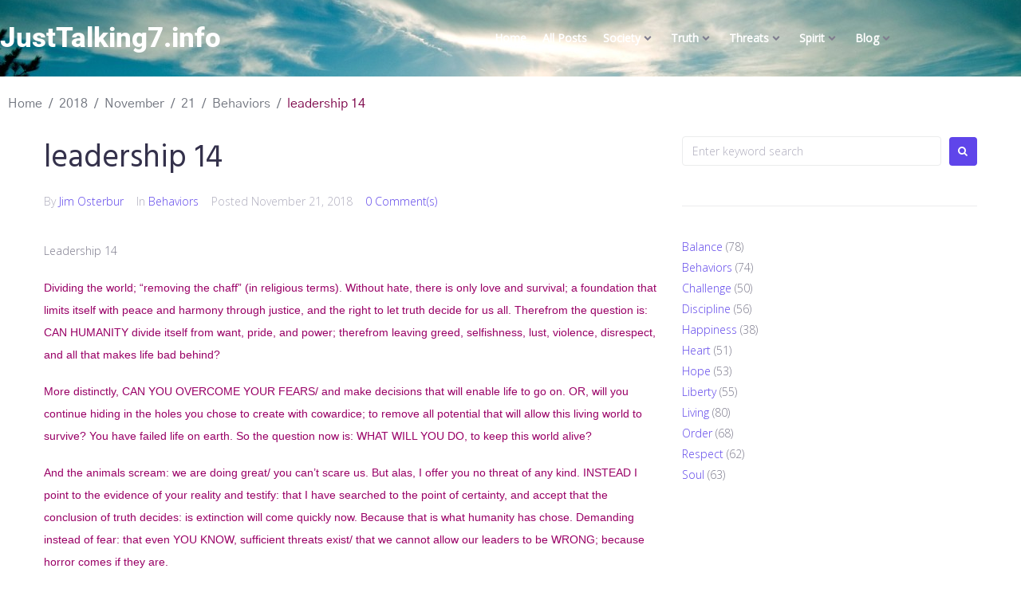

--- FILE ---
content_type: text/html; charset=UTF-8
request_url: https://www.justtalking7.info/2018/11/21/leadership-14/
body_size: 31033
content:
<!DOCTYPE html>
<html lang="en-US">
<head><meta charset="UTF-8">
<link rel="profile" href="http://gmpg.org/xfn/11">
<link rel="pingback" href="https://www.justtalking7.info/xmlrpc.php"><meta name="viewport" content="width=device-width, initial-scale=1" />
<title>leadership 14 &#8211; Just Talking 7.info</title>
<meta name='robots' content='max-image-preview:large' />
<!-- Google tag (gtag.js) consent mode dataLayer added by Site Kit -->
<script type="text/javascript" id="google_gtagjs-js-consent-mode-data-layer">
/* <![CDATA[ */
window.dataLayer = window.dataLayer || [];function gtag(){dataLayer.push(arguments);}
gtag('consent', 'default', {"ad_personalization":"denied","ad_storage":"denied","ad_user_data":"denied","analytics_storage":"denied","functionality_storage":"denied","security_storage":"denied","personalization_storage":"denied","region":["AT","BE","BG","CH","CY","CZ","DE","DK","EE","ES","FI","FR","GB","GR","HR","HU","IE","IS","IT","LI","LT","LU","LV","MT","NL","NO","PL","PT","RO","SE","SI","SK"],"wait_for_update":500});
window._googlesitekitConsentCategoryMap = {"statistics":["analytics_storage"],"marketing":["ad_storage","ad_user_data","ad_personalization"],"functional":["functionality_storage","security_storage"],"preferences":["personalization_storage"]};
window._googlesitekitConsents = {"ad_personalization":"denied","ad_storage":"denied","ad_user_data":"denied","analytics_storage":"denied","functionality_storage":"denied","security_storage":"denied","personalization_storage":"denied","region":["AT","BE","BG","CH","CY","CZ","DE","DK","EE","ES","FI","FR","GB","GR","HR","HU","IE","IS","IT","LI","LT","LU","LV","MT","NL","NO","PL","PT","RO","SE","SI","SK"],"wait_for_update":500};
/* ]]> */
</script>
<!-- End Google tag (gtag.js) consent mode dataLayer added by Site Kit -->
<link rel='dns-prefetch' href='//ws.sharethis.com' />
<link rel='dns-prefetch' href='//www.googletagmanager.com' />
<link rel='dns-prefetch' href='//fonts.googleapis.com' />
<link rel="alternate" type="application/rss+xml" title="Just Talking 7.info &raquo; Feed" href="https://www.justtalking7.info/feed/" />
<link rel="alternate" type="application/rss+xml" title="Just Talking 7.info &raquo; Comments Feed" href="https://www.justtalking7.info/comments/feed/" />
<link rel="alternate" type="application/rss+xml" title="Just Talking 7.info &raquo; leadership 14 Comments Feed" href="https://www.justtalking7.info/2018/11/21/leadership-14/feed/" />
<link rel="alternate" title="oEmbed (JSON)" type="application/json+oembed" href="https://www.justtalking7.info/wp-json/oembed/1.0/embed?url=https%3A%2F%2Fwww.justtalking7.info%2F2018%2F11%2F21%2Fleadership-14%2F" />
<link rel="alternate" title="oEmbed (XML)" type="text/xml+oembed" href="https://www.justtalking7.info/wp-json/oembed/1.0/embed?url=https%3A%2F%2Fwww.justtalking7.info%2F2018%2F11%2F21%2Fleadership-14%2F&#038;format=xml" />
<style id='wp-img-auto-sizes-contain-inline-css' type='text/css'>
img:is([sizes=auto i],[sizes^="auto," i]){contain-intrinsic-size:3000px 1500px}
/*# sourceURL=wp-img-auto-sizes-contain-inline-css */
</style>
<link rel='stylesheet' id='ts-poll-block-css' href='https://www.justtalking7.info/wp-content/plugins/poll-wp/admin/css/block.css?ver=2f7107b66da7b737510d1a96a23a9964' type='text/css' media='all' />
<link rel='stylesheet' id='pt-cv-public-style-css' href='https://www.justtalking7.info/wp-content/plugins/content-views-query-and-display-post-page/public/assets/css/cv.css?ver=4.2.1' type='text/css' media='all' />
<style id='wp-emoji-styles-inline-css' type='text/css'>

	img.wp-smiley, img.emoji {
		display: inline !important;
		border: none !important;
		box-shadow: none !important;
		height: 1em !important;
		width: 1em !important;
		margin: 0 0.07em !important;
		vertical-align: -0.1em !important;
		background: none !important;
		padding: 0 !important;
	}
/*# sourceURL=wp-emoji-styles-inline-css */
</style>
<link rel='stylesheet' id='wp-block-library-css' href='https://www.justtalking7.info/wp-includes/css/dist/block-library/style.min.css?ver=2f7107b66da7b737510d1a96a23a9964' type='text/css' media='all' />
<style id='classic-theme-styles-inline-css' type='text/css'>
/*! This file is auto-generated */
.wp-block-button__link{color:#fff;background-color:#32373c;border-radius:9999px;box-shadow:none;text-decoration:none;padding:calc(.667em + 2px) calc(1.333em + 2px);font-size:1.125em}.wp-block-file__button{background:#32373c;color:#fff;text-decoration:none}
/*# sourceURL=/wp-includes/css/classic-themes.min.css */
</style>
<style id='global-styles-inline-css' type='text/css'>
:root{--wp--preset--aspect-ratio--square: 1;--wp--preset--aspect-ratio--4-3: 4/3;--wp--preset--aspect-ratio--3-4: 3/4;--wp--preset--aspect-ratio--3-2: 3/2;--wp--preset--aspect-ratio--2-3: 2/3;--wp--preset--aspect-ratio--16-9: 16/9;--wp--preset--aspect-ratio--9-16: 9/16;--wp--preset--color--black: #000000;--wp--preset--color--cyan-bluish-gray: #abb8c3;--wp--preset--color--white: #ffffff;--wp--preset--color--pale-pink: #f78da7;--wp--preset--color--vivid-red: #cf2e2e;--wp--preset--color--luminous-vivid-orange: #ff6900;--wp--preset--color--luminous-vivid-amber: #fcb900;--wp--preset--color--light-green-cyan: #7bdcb5;--wp--preset--color--vivid-green-cyan: #00d084;--wp--preset--color--pale-cyan-blue: #8ed1fc;--wp--preset--color--vivid-cyan-blue: #0693e3;--wp--preset--color--vivid-purple: #9b51e0;--wp--preset--gradient--vivid-cyan-blue-to-vivid-purple: linear-gradient(135deg,rgb(6,147,227) 0%,rgb(155,81,224) 100%);--wp--preset--gradient--light-green-cyan-to-vivid-green-cyan: linear-gradient(135deg,rgb(122,220,180) 0%,rgb(0,208,130) 100%);--wp--preset--gradient--luminous-vivid-amber-to-luminous-vivid-orange: linear-gradient(135deg,rgb(252,185,0) 0%,rgb(255,105,0) 100%);--wp--preset--gradient--luminous-vivid-orange-to-vivid-red: linear-gradient(135deg,rgb(255,105,0) 0%,rgb(207,46,46) 100%);--wp--preset--gradient--very-light-gray-to-cyan-bluish-gray: linear-gradient(135deg,rgb(238,238,238) 0%,rgb(169,184,195) 100%);--wp--preset--gradient--cool-to-warm-spectrum: linear-gradient(135deg,rgb(74,234,220) 0%,rgb(151,120,209) 20%,rgb(207,42,186) 40%,rgb(238,44,130) 60%,rgb(251,105,98) 80%,rgb(254,248,76) 100%);--wp--preset--gradient--blush-light-purple: linear-gradient(135deg,rgb(255,206,236) 0%,rgb(152,150,240) 100%);--wp--preset--gradient--blush-bordeaux: linear-gradient(135deg,rgb(254,205,165) 0%,rgb(254,45,45) 50%,rgb(107,0,62) 100%);--wp--preset--gradient--luminous-dusk: linear-gradient(135deg,rgb(255,203,112) 0%,rgb(199,81,192) 50%,rgb(65,88,208) 100%);--wp--preset--gradient--pale-ocean: linear-gradient(135deg,rgb(255,245,203) 0%,rgb(182,227,212) 50%,rgb(51,167,181) 100%);--wp--preset--gradient--electric-grass: linear-gradient(135deg,rgb(202,248,128) 0%,rgb(113,206,126) 100%);--wp--preset--gradient--midnight: linear-gradient(135deg,rgb(2,3,129) 0%,rgb(40,116,252) 100%);--wp--preset--font-size--small: 13px;--wp--preset--font-size--medium: 20px;--wp--preset--font-size--large: 36px;--wp--preset--font-size--x-large: 42px;--wp--preset--spacing--20: 0.44rem;--wp--preset--spacing--30: 0.67rem;--wp--preset--spacing--40: 1rem;--wp--preset--spacing--50: 1.5rem;--wp--preset--spacing--60: 2.25rem;--wp--preset--spacing--70: 3.38rem;--wp--preset--spacing--80: 5.06rem;--wp--preset--shadow--natural: 6px 6px 9px rgba(0, 0, 0, 0.2);--wp--preset--shadow--deep: 12px 12px 50px rgba(0, 0, 0, 0.4);--wp--preset--shadow--sharp: 6px 6px 0px rgba(0, 0, 0, 0.2);--wp--preset--shadow--outlined: 6px 6px 0px -3px rgb(255, 255, 255), 6px 6px rgb(0, 0, 0);--wp--preset--shadow--crisp: 6px 6px 0px rgb(0, 0, 0);}:where(.is-layout-flex){gap: 0.5em;}:where(.is-layout-grid){gap: 0.5em;}body .is-layout-flex{display: flex;}.is-layout-flex{flex-wrap: wrap;align-items: center;}.is-layout-flex > :is(*, div){margin: 0;}body .is-layout-grid{display: grid;}.is-layout-grid > :is(*, div){margin: 0;}:where(.wp-block-columns.is-layout-flex){gap: 2em;}:where(.wp-block-columns.is-layout-grid){gap: 2em;}:where(.wp-block-post-template.is-layout-flex){gap: 1.25em;}:where(.wp-block-post-template.is-layout-grid){gap: 1.25em;}.has-black-color{color: var(--wp--preset--color--black) !important;}.has-cyan-bluish-gray-color{color: var(--wp--preset--color--cyan-bluish-gray) !important;}.has-white-color{color: var(--wp--preset--color--white) !important;}.has-pale-pink-color{color: var(--wp--preset--color--pale-pink) !important;}.has-vivid-red-color{color: var(--wp--preset--color--vivid-red) !important;}.has-luminous-vivid-orange-color{color: var(--wp--preset--color--luminous-vivid-orange) !important;}.has-luminous-vivid-amber-color{color: var(--wp--preset--color--luminous-vivid-amber) !important;}.has-light-green-cyan-color{color: var(--wp--preset--color--light-green-cyan) !important;}.has-vivid-green-cyan-color{color: var(--wp--preset--color--vivid-green-cyan) !important;}.has-pale-cyan-blue-color{color: var(--wp--preset--color--pale-cyan-blue) !important;}.has-vivid-cyan-blue-color{color: var(--wp--preset--color--vivid-cyan-blue) !important;}.has-vivid-purple-color{color: var(--wp--preset--color--vivid-purple) !important;}.has-black-background-color{background-color: var(--wp--preset--color--black) !important;}.has-cyan-bluish-gray-background-color{background-color: var(--wp--preset--color--cyan-bluish-gray) !important;}.has-white-background-color{background-color: var(--wp--preset--color--white) !important;}.has-pale-pink-background-color{background-color: var(--wp--preset--color--pale-pink) !important;}.has-vivid-red-background-color{background-color: var(--wp--preset--color--vivid-red) !important;}.has-luminous-vivid-orange-background-color{background-color: var(--wp--preset--color--luminous-vivid-orange) !important;}.has-luminous-vivid-amber-background-color{background-color: var(--wp--preset--color--luminous-vivid-amber) !important;}.has-light-green-cyan-background-color{background-color: var(--wp--preset--color--light-green-cyan) !important;}.has-vivid-green-cyan-background-color{background-color: var(--wp--preset--color--vivid-green-cyan) !important;}.has-pale-cyan-blue-background-color{background-color: var(--wp--preset--color--pale-cyan-blue) !important;}.has-vivid-cyan-blue-background-color{background-color: var(--wp--preset--color--vivid-cyan-blue) !important;}.has-vivid-purple-background-color{background-color: var(--wp--preset--color--vivid-purple) !important;}.has-black-border-color{border-color: var(--wp--preset--color--black) !important;}.has-cyan-bluish-gray-border-color{border-color: var(--wp--preset--color--cyan-bluish-gray) !important;}.has-white-border-color{border-color: var(--wp--preset--color--white) !important;}.has-pale-pink-border-color{border-color: var(--wp--preset--color--pale-pink) !important;}.has-vivid-red-border-color{border-color: var(--wp--preset--color--vivid-red) !important;}.has-luminous-vivid-orange-border-color{border-color: var(--wp--preset--color--luminous-vivid-orange) !important;}.has-luminous-vivid-amber-border-color{border-color: var(--wp--preset--color--luminous-vivid-amber) !important;}.has-light-green-cyan-border-color{border-color: var(--wp--preset--color--light-green-cyan) !important;}.has-vivid-green-cyan-border-color{border-color: var(--wp--preset--color--vivid-green-cyan) !important;}.has-pale-cyan-blue-border-color{border-color: var(--wp--preset--color--pale-cyan-blue) !important;}.has-vivid-cyan-blue-border-color{border-color: var(--wp--preset--color--vivid-cyan-blue) !important;}.has-vivid-purple-border-color{border-color: var(--wp--preset--color--vivid-purple) !important;}.has-vivid-cyan-blue-to-vivid-purple-gradient-background{background: var(--wp--preset--gradient--vivid-cyan-blue-to-vivid-purple) !important;}.has-light-green-cyan-to-vivid-green-cyan-gradient-background{background: var(--wp--preset--gradient--light-green-cyan-to-vivid-green-cyan) !important;}.has-luminous-vivid-amber-to-luminous-vivid-orange-gradient-background{background: var(--wp--preset--gradient--luminous-vivid-amber-to-luminous-vivid-orange) !important;}.has-luminous-vivid-orange-to-vivid-red-gradient-background{background: var(--wp--preset--gradient--luminous-vivid-orange-to-vivid-red) !important;}.has-very-light-gray-to-cyan-bluish-gray-gradient-background{background: var(--wp--preset--gradient--very-light-gray-to-cyan-bluish-gray) !important;}.has-cool-to-warm-spectrum-gradient-background{background: var(--wp--preset--gradient--cool-to-warm-spectrum) !important;}.has-blush-light-purple-gradient-background{background: var(--wp--preset--gradient--blush-light-purple) !important;}.has-blush-bordeaux-gradient-background{background: var(--wp--preset--gradient--blush-bordeaux) !important;}.has-luminous-dusk-gradient-background{background: var(--wp--preset--gradient--luminous-dusk) !important;}.has-pale-ocean-gradient-background{background: var(--wp--preset--gradient--pale-ocean) !important;}.has-electric-grass-gradient-background{background: var(--wp--preset--gradient--electric-grass) !important;}.has-midnight-gradient-background{background: var(--wp--preset--gradient--midnight) !important;}.has-small-font-size{font-size: var(--wp--preset--font-size--small) !important;}.has-medium-font-size{font-size: var(--wp--preset--font-size--medium) !important;}.has-large-font-size{font-size: var(--wp--preset--font-size--large) !important;}.has-x-large-font-size{font-size: var(--wp--preset--font-size--x-large) !important;}
:where(.wp-block-post-template.is-layout-flex){gap: 1.25em;}:where(.wp-block-post-template.is-layout-grid){gap: 1.25em;}
:where(.wp-block-term-template.is-layout-flex){gap: 1.25em;}:where(.wp-block-term-template.is-layout-grid){gap: 1.25em;}
:where(.wp-block-columns.is-layout-flex){gap: 2em;}:where(.wp-block-columns.is-layout-grid){gap: 2em;}
:root :where(.wp-block-pullquote){font-size: 1.5em;line-height: 1.6;}
/*# sourceURL=global-styles-inline-css */
</style>
<link rel='stylesheet' id='contact-form-7-css' href='https://www.justtalking7.info/wp-content/plugins/contact-form-7/includes/css/styles.css?ver=6.1.4' type='text/css' media='all' />
<link rel='stylesheet' id='ts-poll-public-css' href='https://www.justtalking7.info/wp-content/plugins/poll-wp/public/css/ts_poll-public.css?ver=2.5.5' type='text/css' media='all' />
<link rel='stylesheet' id='ts-poll-fonts-css' href='https://www.justtalking7.info/wp-content/plugins/poll-wp/fonts/ts_poll-fonts.css?ver=2.5.5' type='text/css' media='all' />
<link rel='stylesheet' id='megamenu-css' href='https://www.justtalking7.info/wp-content/uploads/maxmegamenu/style.css?ver=995974' type='text/css' media='all' />
<link rel='stylesheet' id='dashicons-css' href='https://www.justtalking7.info/wp-includes/css/dashicons.min.css?ver=2f7107b66da7b737510d1a96a23a9964' type='text/css' media='all' />
<link rel='stylesheet' id='font-awesome-css' href='https://www.justtalking7.info/wp-content/plugins/elementor/assets/lib/font-awesome/css/font-awesome.min.css?ver=4.7.0' type='text/css' media='all' />
<link rel='stylesheet' id='magnific-popup-css' href='https://www.justtalking7.info/wp-content/themes/monstroid2/assets/lib/magnific-popup/magnific-popup.min.css?ver=1.1.0' type='text/css' media='all' />
<link rel='stylesheet' id='jquery-swiper-css' href='https://www.justtalking7.info/wp-content/themes/monstroid2/assets/lib/swiper/swiper.min.css?ver=4.3.3' type='text/css' media='all' />
<link rel='stylesheet' id='monstroid2-theme-style-css' href='https://www.justtalking7.info/wp-content/themes/monstroid2/style.css?ver=1.1.15' type='text/css' media='all' />
<style id='monstroid2-theme-style-inline-css' type='text/css'>
/* #Typography */body {font-style: normal;font-weight: 300;font-size: 14px;line-height: 1.6;font-family: 'Open Sans', sans-serif;letter-spacing: 0px;text-align: left;color: #7f7d8e;}h1,.h1-style {font-style: normal;font-weight: 400;font-size: 34px;line-height: 1.4;font-family: Hind, sans-serif;letter-spacing: 0px;text-align: inherit;color: #34314b;}h2,.h2-style {font-style: normal;font-weight: 400;font-size: 24px;line-height: 1.4;font-family: Hind, sans-serif;letter-spacing: 0px;text-align: inherit;color: #34314b;}h3,.h3-style {font-style: normal;font-weight: 400;font-size: 21px;line-height: 1.4;font-family: Hind, sans-serif;letter-spacing: 0px;text-align: inherit;color: #34314b;}h4,.h4-style {font-style: normal;font-weight: 400;font-size: 20px;line-height: 1.5;font-family: Hind, sans-serif;letter-spacing: 0px;text-align: inherit;color: #34314b;}h5,.h5-style {font-style: normal;font-weight: 300;font-size: 18px;line-height: 1.5;font-family: Hind, sans-serif;letter-spacing: 0px;text-align: inherit;color: #34314b;}h6,.h6-style {font-style: normal;font-weight: 500;font-size: 14px;line-height: 1.5;font-family: Hind, sans-serif;letter-spacing: 0px;text-align: inherit;color: #34314b;}@media (min-width: 1200px) {h1,.h1-style { font-size: 56px; }h2,.h2-style { font-size: 40px; }h3,.h3-style { font-size: 28px; }}a,h1 a:hover,h2 a:hover,h3 a:hover,h4 a:hover,h5 a:hover,h6 a:hover { color: #5f45ea; }a:hover { color: #34314b; }blockquote {color: #5f45ea;}/* #Header */.site-header__wrap {background-color: #ffffff;background-repeat: repeat;background-position: center top;background-attachment: scroll;;}/* ##Top Panel */.top-panel {color: #b0aebe;background-color: #ffffff;}/* #Main Menu */.main-navigation {font-style: normal;font-weight: 400;font-size: 14px;line-height: 1.4;font-family: Hind, sans-serif;letter-spacing: 0px;}.main-navigation a,.menu-item-has-children:before {color: #b0aebe;}.main-navigation a:hover,.main-navigation .current_page_item>a,.main-navigation .current-menu-item>a,.main-navigation .current_page_ancestor>a,.main-navigation .current-menu-ancestor>a {color: #34314b;}/* #Mobile Menu */.mobile-menu-toggle-button {color: #ffffff;background-color: #5f45ea;}/* #Social */.social-list a {color: #b0aebe;}.social-list a:hover {color: #5f45ea;}/* #Breadcrumbs */.breadcrumbs_item {font-style: normal;font-weight: 400;font-size: 11px;line-height: 1.5;font-family: 'Open Sans', sans-serif;letter-spacing: 0px;}.breadcrumbs_item_sep,.breadcrumbs_item_link {color: #b0aebe;}.breadcrumbs_item_link:hover {color: #5f45ea;}/* #Post navigation */.post-navigation i {color: #b0aebe;}.post-navigation .nav-links a:hover .post-title,.post-navigation .nav-links a:hover .nav-text {color: #5f45ea;}.post-navigation .nav-links a:hover i {color: #34314b;}/* #Pagination */.pagination .page-numbers,.page-links > span,.page-links > a {color: #b0aebe;}.pagination a.page-numbers:hover,.pagination .page-numbers.current,.page-links > a:hover,.page-links > span {color: #34314b;}.pagination .next,.pagination .prev {color: #5f45ea;}.pagination .next:hover,.pagination .prev:hover {color: #34314b;}/* #Button Appearance Styles (regular scheme) */.btn,button,input[type='button'],input[type='reset'],input[type='submit'] {font-style: normal;font-weight: 900;font-size: 11px;line-height: 1;font-family: Hind, sans-serif;letter-spacing: 1px;color: #ffffff;background-color: #5f45ea;}.btn:hover,button:hover,input[type='button']:hover,input[type='reset']:hover,input[type='submit']:hover,input[type='reset']:hover {color: #ffffff;background-color: rgb(133,107,255);}.btn.invert-button {color: #ffffff;}.btn.invert-button:hover {color: #ffffff;border-color: #5f45ea;background-color: #5f45ea;}input,optgroup,select,textarea {font-size: 14px;}/* #Comment, Contact, Password Forms */.comment-form .submit,.wpcf7-submit,.post-password-form label + input {font-style: normal;font-weight: 900;font-size: 11px;line-height: 1;font-family: Hind, sans-serif;letter-spacing: 1px;color: #ffffff;background-color: #5f45ea;}.comment-form .submit:hover,.wpcf7-submit:hover,.post-password-form label + input:hover {color: #ffffff;background-color: rgb(133,107,255);}.comment-reply-title {font-style: normal;font-weight: 400;font-size: 20px;line-height: 1.5;font-family: Hind, sans-serif;letter-spacing: 0px;color: #34314b;}/* Cookies consent */.comment-form-cookies-consent input[type='checkbox']:checked ~ label[for=wp-comment-cookies-consent]:before {color: #ffffff;border-color: #5f45ea;background-color: #5f45ea;}/* #Comment Reply Link */#cancel-comment-reply-link {color: #5f45ea;}#cancel-comment-reply-link:hover {color: #34314b;}/* #Comment item */.comment-body .fn {font-style: normal;font-weight: 500;font-size: 14px;line-height: 1.5;font-family: Hind, sans-serif;letter-spacing: 0px;color: #34314b;}.comment-date__time {color: #b0aebe;}.comment-reply-link {font-style: normal;font-weight: 900;font-size: 11px;line-height: 1;font-family: Hind, sans-serif;letter-spacing: 1px;}/* #Input Placeholders */::-webkit-input-placeholder { color: #b0aebe; }::-moz-placeholder{ color: #b0aebe; }:-moz-placeholder{ color: #b0aebe; }:-ms-input-placeholder{ color: #b0aebe; }/* #Entry Meta */.posted-on,.cat-links,.byline,.tags-links {color: #b0aebe;}.comments-button {color: #b0aebe;}.comments-button:hover {color: #ffffff;background-color: #5f45ea;}.btn-style .post-categories a {color: #ffffff;background-color: #5f45ea;}.btn-style .post-categories a:hover {color: #ffffff;background-color: rgb(133,107,255);}.sticky-label {color: #ffffff;background-color: #5f45ea;}/* Posts List Item Invert */.invert-hover.has-post-thumbnail:hover,.invert-hover.has-post-thumbnail:hover .posted-on,.invert-hover.has-post-thumbnail:hover .cat-links,.invert-hover.has-post-thumbnail:hover .byline,.invert-hover.has-post-thumbnail:hover .tags-links,.invert-hover.has-post-thumbnail:hover .entry-meta,.invert-hover.has-post-thumbnail:hover a,.invert-hover.has-post-thumbnail:hover .btn-icon,.invert-item.has-post-thumbnail,.invert-item.has-post-thumbnail .posted-on,.invert-item.has-post-thumbnail .cat-links,.invert-item.has-post-thumbnail .byline,.invert-item.has-post-thumbnail .tags-links,.invert-item.has-post-thumbnail .entry-meta,.invert-item.has-post-thumbnail a,.invert-item.has-post-thumbnail .btn:hover,.invert-item.has-post-thumbnail .btn-style .post-categories a:hover,.invert,.invert .entry-title,.invert a,.invert .byline,.invert .posted-on,.invert .cat-links,.invert .tags-links {color: #ffffff;}.invert-hover.has-post-thumbnail:hover a:hover,.invert-hover.has-post-thumbnail:hover .btn-icon:hover,.invert-item.has-post-thumbnail a:hover,.invert a:hover {color: #5f45ea;}.invert-hover.has-post-thumbnail .btn,.invert-item.has-post-thumbnail .comments-button,.posts-list--default.list-style-v10 .invert.default-item .comments-button{color: #ffffff;background-color: #5f45ea;}.invert-hover.has-post-thumbnail .btn:hover,.invert-item.has-post-thumbnail .comments-button:hover,.posts-list--default.list-style-v10 .invert.default-item .comments-button:hover {color: #5f45ea;background-color: #ffffff;}/* Default Posts List */.list-style-v8 .comments-link {color: #b0aebe;}.list-style-v8 .comments-link:hover {color: #34314b;}/* Creative Posts List */.creative-item .entry-title a:hover {color: #5f45ea;}.list-style-default .creative-item a,.creative-item .btn-icon {color: #b0aebe;}.list-style-default .creative-item a:hover,.creative-item .btn-icon:hover {color: #5f45ea;}.list-style-default .creative-item .btn,.list-style-default .creative-item .btn:hover,.list-style-default .creative-item .comments-button:hover {color: #ffffff;}.creative-item__title-first-letter {font-style: normal;font-weight: 400;font-family: Hind, sans-serif;color: #34314b;}.posts-list--creative.list-style-v10 .creative-item:before {background-color: #5f45ea;box-shadow: 0px 0px 0px 8px rgba(95,69,234,0.25);}.posts-list--creative.list-style-v10 .creative-item__post-date {font-style: normal;font-weight: 400;font-size: 20px;line-height: 1.5;font-family: Hind, sans-serif;letter-spacing: 0px;color: #5f45ea;}.posts-list--creative.list-style-v10 .creative-item__post-date a {color: #5f45ea;}.posts-list--creative.list-style-v10 .creative-item__post-date a:hover {color: #34314b;}/* Creative Posts List style-v2 */.list-style-v2 .creative-item .entry-title,.list-style-v9 .creative-item .entry-title {font-style: normal;font-weight: 400;font-size: 20px;line-height: 1.5;font-family: Hind, sans-serif;letter-spacing: 0px;}/* Image Post Format */.post_format-post-format-image .post-thumbnail__link:before {color: #ffffff;background-color: #5f45ea;}/* Gallery Post Format */.post_format-post-format-gallery .swiper-button-prev,.post_format-post-format-gallery .swiper-button-next {color: #b0aebe;}.post_format-post-format-gallery .swiper-button-prev:hover,.post_format-post-format-gallery .swiper-button-next:hover {color: #34314b;}/* Link Post Format */.post_format-post-format-quote .post-format-quote {color: #ffffff;background-color: #5f45ea;}.post_format-post-format-quote .post-format-quote:before {color: #5f45ea;background-color: #ffffff;}/* Post Author */.post-author__title a {color: #5f45ea;}.post-author__title a:hover {color: #34314b;}.invert .post-author__title a {color: #ffffff;}.invert .post-author__title a:hover {color: #5f45ea;}/* Single Post */.single-post blockquote {border-color: #5f45ea;}.single-post:not(.post-template-single-layout-4):not(.post-template-single-layout-7) .tags-links a:hover {color: #ffffff;border-color: #5f45ea;background-color: #5f45ea;}.single-header-3 .post-author .byline,.single-header-4 .post-author .byline,.single-header-5 .post-author .byline {font-style: normal;font-weight: 400;font-size: 20px;line-height: 1.5;font-family: Hind, sans-serif;letter-spacing: 0px;}.single-header-8,.single-header-10 .entry-header {background-color: #5f45ea;}.single-header-8.invert a:hover,.single-header-10.invert a:hover {color: rgba(255,255,255,0.5);}.single-header-3 a.comments-button,.single-header-10 a.comments-button {border: 1px solid #ffffff;}.single-header-3 a.comments-button:hover,.single-header-10 a.comments-button:hover {color: #5f45ea;background-color: #ffffff;}/* Page preloader */.page-preloader {border-top-color: #5f45ea;border-right-color: #5f45ea;}/* Logo */.site-logo__link,.site-logo__link:hover {color: #5f45ea;}/* Page title */.page-title {font-style: normal;font-weight: 400;font-size: 24px;line-height: 1.4;font-family: Hind, sans-serif;letter-spacing: 0px;color: #34314b;}@media (min-width: 1200px) {.page-title { font-size: 40px; }}/* Grid Posts List */.posts-list.list-style-v3 .comments-link {border-color: #5f45ea;}.posts-list.list-style-v4 .comments-link {color: #b0aebe;}.posts-list.list-style-v4 .posts-list__item.grid-item .grid-item-wrap .comments-link{background-color: #ffffff;}.posts-list.list-style-v4 .posts-list__item.grid-item .grid-item-wrap .comments-link:hover {color: #ffffff;background-color: #5f45ea;}/* Posts List Grid Item Invert */.grid-item-wrap.invert,.grid-item-wrap.invert .posted-on,.grid-item-wrap.invert .cat-links,.grid-item-wrap.invert .byline,.grid-item-wrap.invert .tags-links,.grid-item-wrap.invert .entry-meta,.grid-item-wrap.invert a,.grid-item-wrap.invert .btn-icon,.grid-item-wrap.invert .comments-button {color: #ffffff;}/* Posts List Grid-5 Item Invert */.list-style-v5 .grid-item-wrap.invert .posted-on,.list-style-v5 .grid-item-wrap.invert .cat-links,.list-style-v5 .grid-item-wrap.invert .byline,.list-style-v5 .grid-item-wrap.invert .tags-links,.list-style-v5 .grid-item-wrap.invert .posted-on a,.list-style-v5 .grid-item-wrap.invert .cat-links a,.list-style-v5 .grid-item-wrap.invert .tags-links a,.list-style-v5 .grid-item-wrap.invert .byline a,.list-style-v5 .grid-item-wrap.invert .comments-link,.list-style-v5 .grid-item-wrap.invert .entry-title a:hover {color: #5f45ea;}.list-style-v5 .grid-item-wrap.invert .posted-on a:hover,.list-style-v5 .grid-item-wrap.invert .cat-links a:hover,.list-style-v5 .grid-item-wrap.invert .tags-links a:hover,.list-style-v5 .grid-item-wrap.invert .byline a:hover,.list-style-v5 .grid-item-wrap.invert .comments-link:hover {color: #ffffff;}/* Posts List Grid-6 Item Invert */.posts-list.list-style-v6 .posts-list__item.grid-item .grid-item-wrap .cat-links a,.posts-list.list-style-v7 .posts-list__item.grid-item .grid-item-wrap .cat-links a {color: #ffffff;background-color: #5f45ea;}.posts-list.list-style-v6 .posts-list__item.grid-item .grid-item-wrap .cat-links a:hover,.posts-list.list-style-v7 .posts-list__item.grid-item .grid-item-wrap .cat-links a:hover {color: #ffffff;background-color: rgb(133,107,255);}.posts-list.list-style-v9 .posts-list__item.grid-item .grid-item-wrap .entry-header .entry-title {font-weight : 300;}/* Grid 7 */.list-style-v7 .grid-item-wrap.invert .posted-on a:hover,.list-style-v7 .grid-item-wrap.invert .cat-links a:hover,.list-style-v7 .grid-item-wrap.invert .tags-links a:hover,.list-style-v7 .grid-item-wrap.invert .byline a:hover,.list-style-v7 .grid-item-wrap.invert .comments-link:hover,.list-style-v7 .grid-item-wrap.invert .entry-title a:hover,.list-style-v6 .grid-item-wrap.invert .posted-on a:hover,.list-style-v6 .grid-item-wrap.invert .cat-links a:hover,.list-style-v6 .grid-item-wrap.invert .tags-links a:hover,.list-style-v6 .grid-item-wrap.invert .byline a:hover,.list-style-v6 .grid-item-wrap.invert .comments-link:hover,.list-style-v6 .grid-item-wrap.invert .entry-title a:hover {color: #5f45ea;}.list-style-v7 .grid-item-wrap.invert .posted-on,.list-style-v7 .grid-item-wrap.invert .cat-links,.list-style-v7 .grid-item-wrap.invert .byline,.list-style-v7 .grid-item-wrap.invert .tags-links,.list-style-v7 .grid-item-wrap.invert .posted-on a,.list-style-v7 .grid-item-wrap.invert .cat-links a,.list-style-v7 .grid-item-wrap.invert .tags-links a,.list-style-v7 .grid-item-wrap.invert .byline a,.list-style-v7 .grid-item-wrap.invert .comments-link,.list-style-v7 .grid-item-wrap.invert .entry-title a,.list-style-v7 .grid-item-wrap.invert .entry-content p,.list-style-v6 .grid-item-wrap.invert .posted-on,.list-style-v6 .grid-item-wrap.invert .cat-links,.list-style-v6 .grid-item-wrap.invert .byline,.list-style-v6 .grid-item-wrap.invert .tags-links,.list-style-v6 .grid-item-wrap.invert .posted-on a,.list-style-v6 .grid-item-wrap.invert .cat-links a,.list-style-v6 .grid-item-wrap.invert .tags-links a,.list-style-v6 .grid-item-wrap.invert .byline a,.list-style-v6 .grid-item-wrap.invert .comments-link,.list-style-v6 .grid-item-wrap.invert .entry-title a,.list-style-v6 .grid-item-wrap.invert .entry-content p {color: #ffffff;}.posts-list.list-style-v7 .grid-item .grid-item-wrap .entry-footer .comments-link:hover,.posts-list.list-style-v6 .grid-item .grid-item-wrap .entry-footer .comments-link:hover,.posts-list.list-style-v6 .posts-list__item.grid-item .grid-item-wrap .btn:hover,.posts-list.list-style-v7 .posts-list__item.grid-item .grid-item-wrap .btn:hover {color: #5f45ea;border-color: #5f45ea;}.posts-list.list-style-v10 .grid-item-inner .space-between-content .comments-link {color: #b0aebe;}.posts-list.list-style-v10 .grid-item-inner .space-between-content .comments-link:hover {color: #5f45ea;}.posts-list.list-style-v10 .posts-list__item.justify-item .justify-item-inner .entry-title a {color: #7f7d8e;}.posts-list.posts-list--vertical-justify.list-style-v10 .posts-list__item.justify-item .justify-item-inner .entry-title a:hover{color: #ffffff;background-color: #5f45ea;}.posts-list.list-style-v5 .posts-list__item.justify-item .justify-item-inner.invert .cat-links a:hover,.posts-list.list-style-v8 .posts-list__item.justify-item .justify-item-inner.invert .cat-links a:hover {color: #ffffff;background-color: rgb(133,107,255);}.posts-list.list-style-v5 .posts-list__item.justify-item .justify-item-inner.invert .cat-links a,.posts-list.list-style-v8 .posts-list__item.justify-item .justify-item-inner.invert .cat-links a{color: #ffffff;background-color: #5f45ea;}.list-style-v8 .justify-item-inner.invert .posted-on,.list-style-v8 .justify-item-inner.invert .cat-links,.list-style-v8 .justify-item-inner.invert .byline,.list-style-v8 .justify-item-inner.invert .tags-links,.list-style-v8 .justify-item-inner.invert .posted-on a,.list-style-v8 .justify-item-inner.invert .cat-links a,.list-style-v8 .justify-item-inner.invert .tags-links a,.list-style-v8 .justify-item-inner.invert .byline a,.list-style-v8 .justify-item-inner.invert .comments-link,.list-style-v8 .justify-item-inner.invert .entry-title a,.list-style-v8 .justify-item-inner.invert .entry-content p,.list-style-v5 .justify-item-inner.invert .posted-on,.list-style-v5 .justify-item-inner.invert .cat-links,.list-style-v5 .justify-item-inner.invert .byline,.list-style-v5 .justify-item-inner.invert .tags-links,.list-style-v5 .justify-item-inner.invert .posted-on a,.list-style-v5 .justify-item-inner.invert .cat-links a,.list-style-v5 .justify-item-inner.invert .tags-links a,.list-style-v5 .justify-item-inner.invert .byline a,.list-style-v5 .justify-item-inner.invert .comments-link,.list-style-v5 .justify-item-inner.invert .entry-title a,.list-style-v5 .justify-item-inner.invert .entry-content p,.list-style-v4 .justify-item-inner.invert .posted-on:hover,.list-style-v4 .justify-item-inner.invert .cat-links,.list-style-v4 .justify-item-inner.invert .byline,.list-style-v4 .justify-item-inner.invert .tags-links,.list-style-v4 .justify-item-inner.invert .posted-on a,.list-style-v4 .justify-item-inner.invert .cat-links a,.list-style-v4 .justify-item-inner.invert .tags-links a,.list-style-v4 .justify-item-inner.invert .byline a,.list-style-v4 .justify-item-inner.invert .comments-link,.list-style-v4 .justify-item-inner.invert .entry-title a,.list-style-v4 .justify-item-inner.invert .entry-content p {color: #ffffff;}.list-style-v8 .justify-item-inner.invert .posted-on a:hover,.list-style-v8 .justify-item-inner.invert .cat-links a:hover,.list-style-v8 .justify-item-inner.invert .tags-links a:hover,.list-style-v8 .justify-item-inner.invert .byline a:hover,.list-style-v8 .justify-item-inner.invert .comments-link:hover,.list-style-v8 .justify-item-inner.invert .entry-title a:hover,.list-style-v5 .justify-item-inner.invert .posted-on a:hover,.list-style-v5 .justify-item-inner.invert .cat-links a:hover,.list-style-v5 .justify-item-inner.invert .tags-links a:hover,.list-style-v5 .justify-item-inner.invert .byline a:hover,.list-style-v5 .justify-item-inner.invert .entry-title a:hover,.list-style-v4 .justify-item-inner.invert .posted-on a,.list-style-v4 .justify-item-inner.invert .cat-links a:hover,.list-style-v4 .justify-item-inner.invert .tags-links a:hover,.list-style-v4 .justify-item-inner.invert .byline a:hover,.list-style-v4 .justify-item-inner.invert .comments-link:hover,.list-style-v4 .justify-item-inner.invert .entry-title a:hover{color: #5f45ea;}.posts-list.list-style-v5 .justify-item .justify-item-wrap .entry-footer .comments-link:hover {border-color: #5f45ea;}.list-style-v4 .justify-item-inner.invert .btn:hover,.list-style-v6 .justify-item-wrap.invert .btn:hover,.list-style-v8 .justify-item-inner.invert .btn:hover {color: #ffffff;}.posts-list.posts-list--vertical-justify.list-style-v5 .posts-list__item.justify-item .justify-item-wrap .entry-footer .comments-link:hover,.posts-list.posts-list--vertical-justify.list-style-v5 .posts-list__item.justify-item .justify-item-wrap .entry-footer .btn:hover {color: #5f45ea;border-color: #5f45ea;}/* masonry Posts List */.posts-list.list-style-v3 .comments-link {border-color: #5f45ea;}.posts-list.list-style-v4 .comments-link {color: #b0aebe;}.posts-list.list-style-v4 .posts-list__item.masonry-item .masonry-item-wrap .comments-link{background-color: #ffffff;}.posts-list.list-style-v4 .posts-list__item.masonry-item .masonry-item-wrap .comments-link:hover {color: #ffffff;background-color: #5f45ea;}/* Posts List masonry Item Invert */.masonry-item-wrap.invert,.masonry-item-wrap.invert .posted-on,.masonry-item-wrap.invert .cat-links,.masonry-item-wrap.invert .byline,.masonry-item-wrap.invert .tags-links,.masonry-item-wrap.invert .entry-meta,.masonry-item-wrap.invert a,.masonry-item-wrap.invert .btn-icon,.masonry-item-wrap.invert .comments-button {color: #ffffff;}/* Posts List masonry-5 Item Invert */.list-style-v5 .masonry-item-wrap.invert .posted-on,.list-style-v5 .masonry-item-wrap.invert .cat-links,.list-style-v5 .masonry-item-wrap.invert .byline,.list-style-v5 .masonry-item-wrap.invert .tags-links,.list-style-v5 .masonry-item-wrap.invert .posted-on a,.list-style-v5 .masonry-item-wrap.invert .cat-links a,.list-style-v5 .masonry-item-wrap.invert .tags-links a,.list-style-v5 .masonry-item-wrap.invert .byline a,.list-style-v5 .masonry-item-wrap.invert .comments-link,.list-style-v5 .masonry-item-wrap.invert .entry-title a:hover {color: #5f45ea;}.list-style-v5 .masonry-item-wrap.invert .posted-on a:hover,.list-style-v5 .masonry-item-wrap.invert .cat-links a:hover,.list-style-v5 .masonry-item-wrap.invert .tags-links a:hover,.list-style-v5 .masonry-item-wrap.invert .byline a:hover,.list-style-v5 .masonry-item-wrap.invert .comments-link:hover {color: #ffffff;}.posts-list.list-style-v10 .masonry-item-inner .space-between-content .comments-link {color: #b0aebe;}.posts-list.list-style-v10 .masonry-item-inner .space-between-content .comments-link:hover {color: #5f45ea;}.widget_recent_entries a,.widget_recent_comments a {font-style: normal;font-weight: 500;font-size: 14px;line-height: 1.5;font-family: Hind, sans-serif;letter-spacing: 0px;color: #34314b;}.widget_recent_entries a:hover,.widget_recent_comments a:hover {color: #5f45ea;}.widget_recent_entries .post-date,.widget_recent_comments .recentcomments {color: #b0aebe;}.widget_recent_comments .comment-author-link a {color: #b0aebe;}.widget_recent_comments .comment-author-link a:hover {color: #5f45ea;}.widget_calendar th,.widget_calendar caption {color: #5f45ea;}.widget_calendar tbody td a {color: #7f7d8e;}.widget_calendar tbody td a:hover {color: #ffffff;background-color: #5f45ea;}.widget_calendar tfoot td a {color: #b0aebe;}.widget_calendar tfoot td a:hover {color: #34314b;}/* Preloader */.jet-smart-listing-wrap.jet-processing + div.jet-smart-listing-loading,div.wpcf7 .ajax-loader {border-top-color: #5f45ea;border-right-color: #5f45ea;}/*--------------------------------------------------------------## Ecwid Plugin Styles--------------------------------------------------------------*//* Product Title, Product Price amount */html#ecwid_html body#ecwid_body .ec-size .ec-wrapper .ec-store .grid-product__title-inner,html#ecwid_html body#ecwid_body .ec-size .ec-wrapper .ec-store .grid__products .grid-product__image ~ .grid-product__price .grid-product__price-amount,html#ecwid_html body#ecwid_body .ec-size .ec-wrapper .ec-store .grid__products .grid-product__image ~ .grid-product__title .grid-product__price-amount,html#ecwid_html body#ecwid_body .ec-size .ec-store .grid__products--medium-items.grid__products--layout-center .grid-product__price-compare,html#ecwid_html body#ecwid_body .ec-size .ec-store .grid__products--medium-items .grid-product__details,html#ecwid_html body#ecwid_body .ec-size .ec-store .grid__products--medium-items .grid-product__sku,html#ecwid_html body#ecwid_body .ec-size .ec-store .grid__products--medium-items .grid-product__sku-hover,html#ecwid_html body#ecwid_body .ec-size .ec-store .grid__products--medium-items .grid-product__tax,html#ecwid_html body#ecwid_body .ec-size .ec-wrapper .ec-store .form__msg,html#ecwid_html body#ecwid_body .ec-size.ec-size--l .ec-wrapper .ec-store h1,html#ecwid_html body#ecwid_body.page .ec-size .ec-wrapper .ec-store .product-details__product-title,html#ecwid_html body#ecwid_body.page .ec-size .ec-wrapper .ec-store .product-details__product-price,html#ecwid_html body#ecwid_body .ec-size .ec-wrapper .ec-store .product-details-module__title,html#ecwid_html body#ecwid_body .ec-size .ec-wrapper .ec-store .ec-cart-summary__row--total .ec-cart-summary__title,html#ecwid_html body#ecwid_body .ec-size .ec-wrapper .ec-store .ec-cart-summary__row--total .ec-cart-summary__price,html#ecwid_html body#ecwid_body .ec-size .ec-wrapper .ec-store .grid__categories * {font-style: normal;font-weight: 500;line-height: 1.5;font-family: Hind, sans-serif;letter-spacing: 0px;}html#ecwid_html body#ecwid_body .ecwid .ec-size .ec-wrapper .ec-store .product-details__product-description {font-style: normal;font-weight: 300;font-size: 14px;line-height: 1.6;font-family: 'Open Sans', sans-serif;letter-spacing: 0px;text-align: left;color: #7f7d8e;}html#ecwid_html body#ecwid_body .ec-size .ec-wrapper .ec-store .grid-product__title-inner,html#ecwid_html body#ecwid_body .ec-size .ec-wrapper .ec-store .grid__products .grid-product__image ~ .grid-product__price .grid-product__price-amount,html#ecwid_html body#ecwid_body .ec-size .ec-wrapper .ec-store .grid__products .grid-product__image ~ .grid-product__title .grid-product__price-amount,html#ecwid_html body#ecwid_body .ec-size .ec-store .grid__products--medium-items.grid__products--layout-center .grid-product__price-compare,html#ecwid_html body#ecwid_body .ec-size .ec-store .grid__products--medium-items .grid-product__details,html#ecwid_html body#ecwid_body .ec-size .ec-store .grid__products--medium-items .grid-product__sku,html#ecwid_html body#ecwid_body .ec-size .ec-store .grid__products--medium-items .grid-product__sku-hover,html#ecwid_html body#ecwid_body .ec-size .ec-store .grid__products--medium-items .grid-product__tax,html#ecwid_html body#ecwid_body .ec-size .ec-wrapper .ec-store .product-details-module__title,html#ecwid_html body#ecwid_body.page .ec-size .ec-wrapper .ec-store .product-details__product-price,html#ecwid_html body#ecwid_body.page .ec-size .ec-wrapper .ec-store .product-details__product-title,html#ecwid_html body#ecwid_body .ec-size .ec-wrapper .ec-store .form-control__text,html#ecwid_html body#ecwid_body .ec-size .ec-wrapper .ec-store .form-control__textarea,html#ecwid_html body#ecwid_body .ec-size .ec-wrapper .ec-store .ec-link,html#ecwid_html body#ecwid_body .ec-size .ec-wrapper .ec-store .ec-link:visited,html#ecwid_html body#ecwid_body .ec-size .ec-wrapper .ec-store input[type="radio"].form-control__radio:checked+.form-control__radio-view::after {color: #5f45ea;}html#ecwid_html body#ecwid_body .ec-size .ec-wrapper .ec-store .ec-link:hover {color: #34314b;}/* Product Title, Price small state */html#ecwid_html body#ecwid_body .ec-size .ec-wrapper .ec-store .grid__products--small-items .grid-product__title-inner,html#ecwid_html body#ecwid_body .ec-size .ec-wrapper .ec-store .grid__products--small-items .grid-product__price-hover .grid-product__price-amount,html#ecwid_html body#ecwid_body .ec-size .ec-wrapper .ec-store .grid__products--small-items .grid-product__image ~ .grid-product__price .grid-product__price-amount,html#ecwid_html body#ecwid_body .ec-size .ec-wrapper .ec-store .grid__products--small-items .grid-product__image ~ .grid-product__title .grid-product__price-amount,html#ecwid_html body#ecwid_body .ec-size .ec-wrapper .ec-store .grid__products--small-items.grid__products--layout-center .grid-product__price-compare,html#ecwid_html body#ecwid_body .ec-size .ec-wrapper .ec-store .grid__products--small-items .grid-product__details,html#ecwid_html body#ecwid_body .ec-size .ec-wrapper .ec-store .grid__products--small-items .grid-product__sku,html#ecwid_html body#ecwid_body .ec-size .ec-wrapper .ec-store .grid__products--small-items .grid-product__sku-hover,html#ecwid_html body#ecwid_body .ec-size .ec-wrapper .ec-store .grid__products--small-items .grid-product__tax {font-size: 12px;}/* Product Title, Price medium state */html#ecwid_html body#ecwid_body .ec-size .ec-wrapper .ec-store .grid__products--medium-items .grid-product__title-inner,html#ecwid_html body#ecwid_body .ec-size .ec-wrapper .ec-store .grid__products--medium-items .grid-product__price-hover .grid-product__price-amount,html#ecwid_html body#ecwid_body .ec-size .ec-wrapper .ec-store .grid__products--medium-items .grid-product__image ~ .grid-product__price .grid-product__price-amount,html#ecwid_html body#ecwid_body .ec-size .ec-wrapper .ec-store .grid__products--medium-items .grid-product__image ~ .grid-product__title .grid-product__price-amount,html#ecwid_html body#ecwid_body .ec-size .ec-wrapper .ec-store .grid__products--medium-items.grid__products--layout-center .grid-product__price-compare,html#ecwid_html body#ecwid_body .ec-size .ec-wrapper .ec-store .grid__products--medium-items .grid-product__details,html#ecwid_html body#ecwid_body .ec-size .ec-wrapper .ec-store .grid__products--medium-items .grid-product__sku,html#ecwid_html body#ecwid_body .ec-size .ec-wrapper .ec-store .grid__products--medium-items .grid-product__sku-hover,html#ecwid_html body#ecwid_body .ec-size .ec-wrapper .ec-store .grid__products--medium-items .grid-product__tax {font-size: 14px;}/* Product Title, Price large state */html#ecwid_html body#ecwid_body .ec-size .ec-wrapper .ec-store .grid__products--large-items .grid-product__title-inner,html#ecwid_html body#ecwid_body .ec-size .ec-wrapper .ec-store .grid__products--large-items .grid-product__price-hover .grid-product__price-amount,html#ecwid_html body#ecwid_body .ec-size .ec-wrapper .ec-store .grid__products--large-items .grid-product__image ~ .grid-product__price .grid-product__price-amount,html#ecwid_html body#ecwid_body .ec-size .ec-wrapper .ec-store .grid__products--large-items .grid-product__image ~ .grid-product__title .grid-product__price-amount,html#ecwid_html body#ecwid_body .ec-size .ec-wrapper .ec-store .grid__products--large-items.grid__products--layout-center .grid-product__price-compare,html#ecwid_html body#ecwid_body .ec-size .ec-wrapper .ec-store .grid__products--large-items .grid-product__details,html#ecwid_html body#ecwid_body .ec-size .ec-wrapper .ec-store .grid__products--large-items .grid-product__sku,html#ecwid_html body#ecwid_body .ec-size .ec-wrapper .ec-store .grid__products--large-items .grid-product__sku-hover,html#ecwid_html body#ecwid_body .ec-size .ec-wrapper .ec-store .grid__products--large-items .grid-product__tax {font-size: 17px;}/* Product Add To Cart button */html#ecwid_html body#ecwid_body .ec-size .ec-wrapper .ec-store button {font-style: normal;font-weight: 900;line-height: 1;font-family: Hind, sans-serif;letter-spacing: 1px;}/* Product Add To Cart button normal state */html#ecwid_html body#ecwid_body .ec-size .ec-wrapper .ec-store .form-control--secondary .form-control__button,html#ecwid_html body#ecwid_body .ec-size .ec-wrapper .ec-store .form-control--primary .form-control__button {border-color: #5f45ea;background-color: transparent;color: #5f45ea;}/* Product Add To Cart button hover state, Product Category active state */html#ecwid_html body#ecwid_body .ec-size .ec-wrapper .ec-store .form-control--secondary .form-control__button:hover,html#ecwid_html body#ecwid_body .ec-size .ec-wrapper .ec-store .form-control--primary .form-control__button:hover,html#ecwid_html body#ecwid_body .horizontal-menu-container.horizontal-desktop .horizontal-menu-item.horizontal-menu-item--active>a {border-color: #5f45ea;background-color: #5f45ea;color: #ffffff;}/* Black Product Add To Cart button normal state */html#ecwid_html body#ecwid_body .ec-size .ec-wrapper .ec-store .grid__products--appearance-hover .grid-product--dark .form-control--secondary .form-control__button {border-color: #5f45ea;background-color: #5f45ea;color: #ffffff;}/* Black Product Add To Cart button normal state */html#ecwid_html body#ecwid_body .ec-size .ec-wrapper .ec-store .grid__products--appearance-hover .grid-product--dark .form-control--secondary .form-control__button:hover {border-color: #ffffff;background-color: #ffffff;color: #5f45ea;}/* Product Add To Cart button small label */html#ecwid_html body#ecwid_body .ec-size.ec-size--l .ec-wrapper .ec-store .form-control .form-control__button {font-size: 10px;}/* Product Add To Cart button medium label */html#ecwid_html body#ecwid_body .ec-size.ec-size--l .ec-wrapper .ec-store .form-control--small .form-control__button {font-size: 11px;}/* Product Add To Cart button large label */html#ecwid_html body#ecwid_body .ec-size.ec-size--l .ec-wrapper .ec-store .form-control--medium .form-control__button {font-size: 14px;}/* Mini Cart icon styles */html#ecwid_html body#ecwid_body .ec-minicart__body .ec-minicart__icon .icon-default path[stroke],html#ecwid_html body#ecwid_body .ec-minicart__body .ec-minicart__icon .icon-default circle[stroke] {stroke: #5f45ea;}html#ecwid_html body#ecwid_body .ec-minicart:hover .ec-minicart__body .ec-minicart__icon .icon-default path[stroke],html#ecwid_html body#ecwid_body .ec-minicart:hover .ec-minicart__body .ec-minicart__icon .icon-default circle[stroke] {stroke: #34314b;}[class*='mphb'] {font-weight: 400;font-size: 15px;font-style: normal;line-height: 1.4;font-family: Open Sans, sans-serif;letter-spacing: 0px;text-transform: none;text-align: inherit;color: #b0aebe;}[class*='mphb'] a {color: #5f45ea;}[class*='mphb'] a:hover {color: #34314b;}.mphb-room-type-title,.mphb-recommendation-title,.mphb-room-rate-chooser-title,.mphb-services-details-title,.mphb-price-breakdown-title,.mphb-room-number,.mphb-customer-details-title,.mphb-service-title {font-weight: 400;font-size: 30px;font-style: normal;line-height: 1.1;font-family: Hind, sans-serif;letter-spacing: -0.6px;text-transform: uppercase;text-align: inherit;color: #7f7d8e;}/***********Button.css***********/.mphb-book-button,.mphb-recommendation-reserve-button,.mphb-confirm-reservation {color: #ffffff;background: #5f45ea;}.mphb-book-button:hover,.mphb_sc_checkout-submit-wrapper .button:hover,.mphb-recommendation-reserve-button:hover,.mphb-confirm-reservation:hover {color: #ffffff;background: #34314b;}.datepick {background-color: #ffffff;color: #7f7d8e;}.datepick-nav {background: #162541;}.datepick .datepick-nav .datepick-cmd-today {font-weight: 400;font-family: Hind, sans-serif;color: #ffffff;text-transform: uppercase;}.datepick .datepick-nav .datepick-cmd-today:hover {color: #5f45ea;}.datepick-cmd:hover {background: #162541;}.datepick-cmd-prev:before,.datepick-cmd-next:before {color: #ffffff;}.datepick-cmd-prev:hover:before,.datepick-cmd-next:hover:before {color: #34314b;}.datepick-month-header {background: #f5f5f5;font-family: Open Sans, sans-serif;font-weight: 400;letter-spacing: 0px;color: #b0aebe;}.datepick-month-header select {font-family: Open Sans, sans-serif;font-weight: 400;color: #b0aebe;}.mphb-calendar .datepick .datepick-month:first-child,.datepick-popup .datepick .datepick-month:first-child {border-right: 2px solid #f5f5f5;}.datepick-month th,.datepick-month td,.datepick-month a {background-color: #ffffff;color: #b0aebe;}.datepick-month td .datepick-weekend,.mphb-calendar .datepick-month td .mphb-past-date,.mphb-datepick-popup .datepick-month td .mphb-past-date,.mphb-datepick-popup .datepick-month td .datepick-weekend {background-color: #ffffff;color: #b0aebe;}.mphb-calendar .datepick .datepick-month table tbody > tr > td {border-right: 1px solid #ffffff;border-top: 1px solid #ffffff;}.mphb-calendar .datepick .datepick-month table td span.mphb-booked-date,.datepick-popup .datepick .datepick-month table td span.mphb-booked-date,.mphb-calendar .datepick-month td .mphb-booked-date.mphb-date-check-in.mphb-date-check-out {background-color: #5f45ea;color: #ffffff;}.datepick-popup .datepick-month th,.datepick-month th a,.mphb-calendar .datepick-month th,.mphb-calendar .datepick-month td .mphb-available-date {background: #ffffff;color: #b0aebe;}.datepick .datepick-month table td span.datepick-today,.datepick-popup .datepick .datepick-month .datepick-today{background-color: #162541;color: #ffffff;}.mphb-datepick-popup .datepick-month td a.datepick-highlight,.mphb-datepick-popup .datepick-month td a.datepick-selected,.mphb-datepick-popup .datepick-month td a:hover {background-color: #162541;color: #ffffff;}.datepick-ctrl,body.single-mphb_room_type .comment-meta,body.single-mphb_room_type .comment-meta .fn{font-style: normal;font-weight: 400;font-size: 15px;line-height: 1.4;font-family: Open Sans, sans-serif;letter-spacing: 0px;background: #ffffff;}body.single-mphb_room_type .comment-meta .fn {color: #7f7d8e;font-weight: bold;}.datepick-ctrl > a {color: #5f45ea;}.datepick-ctrl > a.datepick-cmd:hover {color: #34314b;}.mphb-calendar .datepick-month td .mphb-booked-date.mphb-date-check-in {background: linear-gradient(to bottom right,#162541 0,#162541 50%,#5f45ea 50%,#5f45ea 100%);}.mphb-calendar .datepick-month td .mphb-available-date.mphb-date-check-out {background: linear-gradient(to bottom right,#5f45ea 0,#5f45ea 50%,#162541 50%,#162541 100%);color: #ffffff;}.mphb-booking-form {background-color: #5f45ea;}.mphb-booking-form p > label {font-family: Open Sans, sans-serif;font-size: 12px;font-weight: 900;line-height: 1.667;letter-spacing: 0.96px;text-transform: uppercase;color: #ffffff;}body.single-mphb_room_type .comment-reply-link {font-family: Open Sans, sans-serif;font-size: 12px;font-weight: 900;line-height: 1.667;letter-spacing: 0.96px;text-transform: uppercase;color: #7f7d8e;}.mphb-booking-form p > input,.mphb-booking-form p > select {background-color: #ffffff;color: #7f7d8e;font-family: Open Sans, sans-serif;}.mphb-reserve-btn-wrapper > .mphb-reserve-btn.button {border: 2px solid #34314b;background-color: #34314b;color: #ffffff;font-family: Open Sans, sans-serif;}.mphb-reserve-btn-wrapper > .mphb-reserve-btn.button:hover {background: #5f45ea;}[class*='mphb'] .entry-title {font-weight: 400;font-size: 70px;font-style: normal;line-height: 1.1;font-family: Hind, sans-serif;letter-spacing: -1.4px;text-transform: uppercase;text-align: inherit;color: #7f7d8e;}.mphb-details-title,.mphb-calendar-title,.mphb-reservation-form-title,.mphb-room-type-details-title,.mphb-booking-details-title,body.single-mphb_room_type .comments-title {font-weight: 400;font-size: 30px;font-style: normal;line-height: 1.1;font-family: Hind, sans-serif;letter-spacing: -0.6px;text-transform: uppercase;text-align: inherit;color: #7f7d8e;}.mphb-single-room-type-attributes .mphb-attribute-title,.mphb-price-wrapper strong,.mphb-price-wrapper .mphb-price.mphb-price-free {font-family: Open Sans, sans-serif;font-style: normal;font-weight: 900;font-size: 12px;line-height: 1.667;letter-spacing: 0.96px;text-transform: uppercase;color: #b0aebe;}.mphb-price-wrapper .mphb-price.mphb-price-free {color: #7f7d8e;}.mphb-loop-room-type-attributes li:before,.mphb-room-type-title ~ ul li:before {background: #b0aebe;}.mphb-regular-price strong {font-family: Open Sans, sans-serif;font-style: normal;font-weight: 400;font-size: 15px;line-height: 1.4;color: #b0aebe;}.mphb-price-wrapper .mphb-price,.mphb-regular-price .mphb-price,.mphb-total-price .mphb-price,.mphb-recommendation-total .mphb-price{font-family: Hind, sans-serif;font-style: normal;font-weight: 400;color: #7f7d8e;}.mphb-price-wrapper .mphb-currency,.mphb-regular-price .mphb-currency,.mphb-total-price .mphb-currency,.mphb-recommendation-total .mphb-currency {font-family: Hind, sans-serif;font-style: normal;font-weight: 400;font-size: 15px;line-height: 1.2667;}/*price period*/.mphb-regular-price .mphb-price-period,.mphb-single-room-sidebar .mphb-price-period {font-family: Hind, sans-serif;font-style: normal;font-weight: 400;font-size: 15px;line-height: 1.2667;}body.single-mphb_room_type .navigation.post-navigation .nav-text,body.single-mphb_room_type .comment-body .reply{font-family: Open Sans, sans-serif;font-style: normal;font-weight: 900;font-size: 12px;line-height: 1.667;letter-spacing: 0.96px;color: #b0aebe;}body.single-mphb_room_type .navigation.post-navigation .post-title {font-family: Open Sans, sans-serif;font-style: normal;color: #7f7d8e;}body.single-mphb_room_type .navigation.post-navigation .nav-links a:hover i,body.single-mphb_room_type .navigation.post-navigation .nav-links a:hover .nav-text {color: #5f45ea;}body.single-mphb_room_type .comment-form input[type='text'],body.single-mphb_room_type .comment-form textarea {background-color: #f5f5f5;font-family: Open Sans, sans-serif;font-style: normal;font-weight: 900;font-size: 12px;line-height: 1.667;letter-spacing: 0.96px;text-transform: uppercase;}body.single-mphb_room_type .comment-form-cookies-consent label[for=wp-comment-cookies-consent]:before,.mphb_checkout-services-list label em:before {background: #f5f5f5;}body.single-mphb_room_type .comment-form-cookies-consent input[type='checkbox']:checked ~ label[for=wp-comment-cookies-consent]:before,.mphb_checkout-services-list label input:checked + em:before {color: #b0aebe;background: #f5f5f5;}body.single-mphb_room_type .comment-form .submit,.mphb_sc_checkout-submit-wrapper .button,.mphb-book-button,.mphb-recommendation .mphb-recommendation-reserve-button,.mphb_sc_search_results-wrapper .mphb-confirm-reservation {color: #ffffff;background: #5f45ea;font-family: Open Sans, sans-serif;font-style: normal;font-weight: 900;text-transform: uppercase;}body.single-mphb_room_type .comment-form .submit:hover,.mphb_sc_checkout-submit-wrapper .button:hover,.mphb-book-button:hover {background: #34314b;}.mphb-room-details .mphb-room-type-title span,.mphb-room-details .mphb-guests-number span,.mphb-room-details .mphb-check-in-date span,.mphb-room-details .mphb-check-out-date span,.mphb-booking-details.mphb-checkout-section.mphb-room-type-title span,.mphb-booking-details.mphb-checkout-section .mphb-guests-number span,.mphb-booking-details.mphb-checkout-section .mphb-check-in-date span,.mphb-booking-details.mphb-checkout-section .mphb-check-out-date span,article.mphb_room_service .entry-content h6{font-family: Open Sans, sans-serif;font-style: normal;font-weight: 900;font-size: 12px;line-height: 1.667;letter-spacing: 0.96px;color: #b0aebe;display: uppercase;}.mphb_sc_checkout-wrapper .mphb-room-details > p,#mphb-customer-details > p {background: #f5f5f5;}.mphb-checkout-section p > label {font-family: Open Sans, sans-serif;font-style: normal;font-weight: 400;color: #b0aebe;}.mphb-checkout-section p > input,.mphb-checkout-section p > select,.mphb-checkout-section p > textarea {background: #ffffff;font-family: Open Sans, sans-serif;font-style: normal;font-weight: 900;font-size: 12px;line-height: 1.667;letter-spacing: 0.96px;text-transform: uppercase;}.mphb-price-breakdown tbody tr > th {font-family: Open Sans, sans-serif;font-style: normal;font-weight: 400;font-size: 15px;line-height: 1.4;color: #b0aebe;}.mphb-price-breakdown-accommodation.mphb-price-breakdown-expand,.mphb-price-breakdown-total th:first-child {font-family: Open Sans, sans-serif;font-style: normal;font-weight: 900;font-size: 12px;line-height: 1.667;letter-spacing: 0.96px;text-transform: uppercase;color: #b0aebe;}.mphb-reserve-rooms-details .mphb-room-type-title a,{font-weight: 400;font-size: 15px;font-style: normal;line-height: 1.4;font-family: Open Sans, sans-serif;letter-spacing: 0px;text-transform: none;}.mphb-rate-chooser strong {font-family: Open Sans, sans-serif;font-style: normal;font-weight: 900;font-size: 12px;line-height: 1.667;letter-spacing: 0.96px;text-transform: uppercase;color: #b0aebe;}.mphb_sc_checkout-wrapper .mphb-room-details > p,.mphb-room-details .mphb-price-breakdown tbody tr,.mphb-booking-details .mphb-price-breakdown tbody tr,.mphb-booking-details .mphb-price-breakdown tfoot tr,.mphb-room-details .mphb-price-breakdown tbody tr:first-child,.mphb-booking-details .mphb-price-breakdown tbody tr:first-child,.mphb-recommendation-details-list li .mphb-recommendation-item {background-color: #f5f5f5;border-bottom-color: #b0aebe;}.mphb-price-breakdown tbody tr {background-color: #f5f5f5;border-bottom: 2px solid #ffffff;}.mphb-price-breakdown tfoot tr {background: #f5f5f5;}.mphb-room-rate-variant input:checked + strong:after {background: #b0aebe;}.short-single-room .mphb-book-button {color: #7f7d8e;border: 2px solid #7f7d8e;}.short-single-room .mphb-book-button:hover {color: #5f45ea;border: 2px solid #5f45ea;}.mphb-flexslider ul.flex-direction-nav a:hover {color: #ffffff;background: #5f45ea;}[class*='mphb'] .btn {color: #ffffff;}[class*='mphb'] .btn:hover {color: #ffffff;}
/*# sourceURL=monstroid2-theme-style-inline-css */
</style>
<link rel='stylesheet' id='blog-layouts-module-css' href='https://www.justtalking7.info/wp-content/themes/monstroid2/inc/modules/blog-layouts/assets/css/blog-layouts-module.css?ver=1.1.15' type='text/css' media='all' />
<link rel='stylesheet' id='cx-google-fonts-monstroid2-css' href='//fonts.googleapis.com/css?family=Open+Sans%3A900%2C300%2C400%7CHind%3A400%2C300%2C500%2C900%7CMontserrat%3A700&#038;subset=latin&#038;ver=2f7107b66da7b737510d1a96a23a9964' type='text/css' media='all' />
<link rel='stylesheet' id='jet-menu-public-styles-css' href='https://www.justtalking7.info/wp-content/plugins/jet-menu/assets/public/css/public.css?ver=2.4.18' type='text/css' media='all' />
<link rel='stylesheet' id='jet-popup-frontend-css' href='https://www.justtalking7.info/wp-content/plugins/jet-popup/assets/css/jet-popup-frontend.css?ver=2.0.20.2' type='text/css' media='all' />
<link rel='stylesheet' id='jet-blocks-css' href='https://www.justtalking7.info/wp-content/uploads/elementor/css/custom-jet-blocks.css?ver=1.3.22' type='text/css' media='all' />
<link rel='stylesheet' id='elementor-frontend-css' href='https://www.justtalking7.info/wp-content/plugins/elementor/assets/css/frontend.min.css?ver=3.34.2' type='text/css' media='all' />
<link rel='stylesheet' id='elementor-post-15617-css' href='https://www.justtalking7.info/wp-content/uploads/elementor/css/post-15617.css?ver=1768964925' type='text/css' media='all' />
<link rel='stylesheet' id='jet-blog-css' href='https://www.justtalking7.info/wp-content/plugins/jet-blog/assets/css/jet-blog.css?ver=2.4.7.1' type='text/css' media='all' />
<link rel='stylesheet' id='jet-tabs-frontend-css' href='https://www.justtalking7.info/wp-content/plugins/jet-tabs/assets/css/jet-tabs-frontend.css?ver=2.2.12.1' type='text/css' media='all' />
<link rel='stylesheet' id='swiper-css' href='https://www.justtalking7.info/wp-content/plugins/elementor/assets/lib/swiper/v8/css/swiper.min.css?ver=8.4.5' type='text/css' media='all' />
<link rel='stylesheet' id='jet-tricks-frontend-css' href='https://www.justtalking7.info/wp-content/plugins/jet-tricks/assets/css/jet-tricks-frontend.css?ver=1.5.9' type='text/css' media='all' />
<link rel='stylesheet' id='elementor-post-15622-css' href='https://www.justtalking7.info/wp-content/uploads/elementor/css/post-15622.css?ver=1768965039' type='text/css' media='all' />
<link rel='stylesheet' id='elementor-post-15689-css' href='https://www.justtalking7.info/wp-content/uploads/elementor/css/post-15689.css?ver=1768965039' type='text/css' media='all' />
<link rel='stylesheet' id='jet-theme-core-frontend-styles-css' href='https://www.justtalking7.info/wp-content/plugins/jet-theme-core/assets/css/frontend.css?ver=2.3.1.1' type='text/css' media='all' />
<link rel='stylesheet' id='elementor-gf-local-roboto-css' href='https://www.justtalking7.info/wp-content/uploads/elementor/google-fonts/css/roboto.css?ver=1742260561' type='text/css' media='all' />
<link rel='stylesheet' id='elementor-gf-local-robotoslab-css' href='https://www.justtalking7.info/wp-content/uploads/elementor/google-fonts/css/robotoslab.css?ver=1742260570' type='text/css' media='all' />
<link rel='stylesheet' id='elementor-gf-local-gothica1-css' href='https://www.justtalking7.info/wp-content/uploads/elementor/google-fonts/css/gothica1.css?ver=1742260786' type='text/css' media='all' />
<script type="text/javascript" src="https://www.justtalking7.info/wp-includes/js/jquery/jquery.min.js?ver=3.7.1" id="jquery-core-js"></script>
<script type="text/javascript" src="https://www.justtalking7.info/wp-includes/js/jquery/jquery-migrate.min.js?ver=3.4.1" id="jquery-migrate-js"></script>
<script type="text/javascript" src="https://www.justtalking7.info/wp-content/plugins/poll-wp/public/js/vue.js?ver=2.5.5" id="ts-poll-vue-js"></script>
<script type="text/javascript" id="ts-poll-public-js-extra">
/* <![CDATA[ */
var tsPollData = {"root_url":"https://www.justtalking7.info/wp-json/","nonce":"481f0a3ffa"};
//# sourceURL=ts-poll-public-js-extra
/* ]]> */
</script>
<script type="text/javascript" src="https://www.justtalking7.info/wp-content/plugins/poll-wp/public/js/ts_poll-public.js?ver=2.5.5" id="ts-poll-public-js"></script>
<script id='st_insights_js' type="text/javascript" src="https://ws.sharethis.com/button/st_insights.js?publisher=eba0f3ba-f9ab-408c-bc68-c28af5afe749&amp;product=feather&amp;ver=1762910120" id="feather-sharethis-js"></script>

<!-- Google tag (gtag.js) snippet added by Site Kit -->
<!-- Google Analytics snippet added by Site Kit -->
<script type="text/javascript" src="https://www.googletagmanager.com/gtag/js?id=GT-PLFMXGTM" id="google_gtagjs-js" async></script>
<script type="text/javascript" id="google_gtagjs-js-after">
/* <![CDATA[ */
window.dataLayer = window.dataLayer || [];function gtag(){dataLayer.push(arguments);}
gtag("set","linker",{"domains":["www.justtalking7.info"]});
gtag("js", new Date());
gtag("set", "developer_id.dZTNiMT", true);
gtag("config", "GT-PLFMXGTM", {"googlesitekit_post_type":"post"});
//# sourceURL=google_gtagjs-js-after
/* ]]> */
</script>
<link rel="https://api.w.org/" href="https://www.justtalking7.info/wp-json/" /><link rel="alternate" title="JSON" type="application/json" href="https://www.justtalking7.info/wp-json/wp/v2/posts/2337" /><link rel="EditURI" type="application/rsd+xml" title="RSD" href="https://www.justtalking7.info/xmlrpc.php?rsd" />

<link rel="canonical" href="https://www.justtalking7.info/2018/11/21/leadership-14/" />
<link rel='shortlink' href='https://www.justtalking7.info/?p=2337' />
<meta name="generator" content="Site Kit by Google 1.170.0" /><meta name="generator" content="Elementor 3.34.2; features: e_font_icon_svg, additional_custom_breakpoints; settings: css_print_method-external, google_font-enabled, font_display-swap">

<style type="text/css"></style>
			<style>
				.e-con.e-parent:nth-of-type(n+4):not(.e-lazyloaded):not(.e-no-lazyload),
				.e-con.e-parent:nth-of-type(n+4):not(.e-lazyloaded):not(.e-no-lazyload) * {
					background-image: none !important;
				}
				@media screen and (max-height: 1024px) {
					.e-con.e-parent:nth-of-type(n+3):not(.e-lazyloaded):not(.e-no-lazyload),
					.e-con.e-parent:nth-of-type(n+3):not(.e-lazyloaded):not(.e-no-lazyload) * {
						background-image: none !important;
					}
				}
				@media screen and (max-height: 640px) {
					.e-con.e-parent:nth-of-type(n+2):not(.e-lazyloaded):not(.e-no-lazyload),
					.e-con.e-parent:nth-of-type(n+2):not(.e-lazyloaded):not(.e-no-lazyload) * {
						background-image: none !important;
					}
				}
			</style>
			<style>
.synved-social-resolution-single {
display: inline-block;
}
.synved-social-resolution-normal {
display: inline-block;
}
.synved-social-resolution-hidef {
display: none;
}

@media only screen and (min--moz-device-pixel-ratio: 2),
only screen and (-o-min-device-pixel-ratio: 2/1),
only screen and (-webkit-min-device-pixel-ratio: 2),
only screen and (min-device-pixel-ratio: 2),
only screen and (min-resolution: 2dppx),
only screen and (min-resolution: 192dpi) {
	.synved-social-resolution-normal {
	display: none;
	}
	.synved-social-resolution-hidef {
	display: inline-block;
	}
}
</style><style type="text/css">/** Mega Menu CSS: fs **/</style>
</head>
<body class="wp-singular post-template-default single single-post postid-2337 single-format-standard wp-theme-monstroid2 jet-theme-core jet-theme-core--has-template jet-theme-core--has-header jet-theme-core--has-body jet-theme-core--has-footer layout-fullwidth blog-default sidebar_enabled position-one-right-sidebar sidebar-1-3 jet-mega-menu-location elementor-default elementor-kit-15617"><div class="page-preloader-cover">
				<div class="page-preloader"></div>
			</div><div id="jet-theme-core-document" class="jet-theme-core-document jet-theme-core-document--elementor-content-type"><div class="jet-theme-core-document__inner"><header id="jet-theme-core-header" class="jet-theme-core-location jet-theme-core-location--header-location"><div class="jet-theme-core-location__inner">		<div data-elementor-type="jet_header" data-elementor-id="15622" class="elementor elementor-15622">
						<section class="elementor-section elementor-top-section elementor-element elementor-element-88cbb2d elementor-hidden-desktop elementor-hidden-tablet elementor-hidden-mobile elementor-section-boxed elementor-section-height-default elementor-section-height-default" data-id="88cbb2d" data-element_type="section" data-settings="{&quot;jet_parallax_layout_list&quot;:[{&quot;_id&quot;:&quot;7a97dd5&quot;,&quot;jet_parallax_layout_image&quot;:{&quot;url&quot;:&quot;&quot;,&quot;id&quot;:&quot;&quot;,&quot;size&quot;:&quot;&quot;},&quot;jet_parallax_layout_image_tablet&quot;:{&quot;url&quot;:&quot;&quot;,&quot;id&quot;:&quot;&quot;,&quot;size&quot;:&quot;&quot;},&quot;jet_parallax_layout_image_mobile&quot;:{&quot;url&quot;:&quot;&quot;,&quot;id&quot;:&quot;&quot;,&quot;size&quot;:&quot;&quot;},&quot;jet_parallax_layout_speed&quot;:{&quot;unit&quot;:&quot;%&quot;,&quot;size&quot;:50,&quot;sizes&quot;:[]},&quot;jet_parallax_layout_type&quot;:&quot;scroll&quot;,&quot;jet_parallax_layout_direction&quot;:&quot;1&quot;,&quot;jet_parallax_layout_fx_direction&quot;:null,&quot;jet_parallax_layout_z_index&quot;:&quot;&quot;,&quot;jet_parallax_layout_bg_x&quot;:50,&quot;jet_parallax_layout_bg_x_tablet&quot;:&quot;&quot;,&quot;jet_parallax_layout_bg_x_mobile&quot;:&quot;&quot;,&quot;jet_parallax_layout_bg_y&quot;:50,&quot;jet_parallax_layout_bg_y_tablet&quot;:&quot;&quot;,&quot;jet_parallax_layout_bg_y_mobile&quot;:&quot;&quot;,&quot;jet_parallax_layout_bg_size&quot;:&quot;auto&quot;,&quot;jet_parallax_layout_bg_size_tablet&quot;:&quot;&quot;,&quot;jet_parallax_layout_bg_size_mobile&quot;:&quot;&quot;,&quot;jet_parallax_layout_animation_prop&quot;:&quot;transform&quot;,&quot;jet_parallax_layout_on&quot;:[&quot;desktop&quot;,&quot;tablet&quot;]}],&quot;background_background&quot;:&quot;classic&quot;}">
						<div class="elementor-container elementor-column-gap-default">
					<div class="elementor-column elementor-col-100 elementor-top-column elementor-element elementor-element-390ac99" data-id="390ac99" data-element_type="column">
			<div class="elementor-widget-wrap elementor-element-populated">
						<div class="elementor-element elementor-element-390438f elementor-icon-list--layout-inline elementor-widget__width-auto elementor-widget-tablet__width-initial elementor-hidden-phone elementor-list-item-link-full_width elementor-widget elementor-widget-icon-list" data-id="390438f" data-element_type="widget" data-widget_type="icon-list.default">
				<div class="elementor-widget-container">
							<ul class="elementor-icon-list-items elementor-inline-items">
							<li class="elementor-icon-list-item elementor-inline-item">
										<span class="elementor-icon-list-text">An invitation to talk</span>
									</li>
						</ul>
						</div>
				</div>
					</div>
		</div>
					</div>
		</section>
				<section class="jet-sticky-section elementor-section elementor-top-section elementor-element elementor-element-a3de7e5 elementor-section-boxed elementor-section-height-default elementor-section-height-default" style="height: fit-content;" data-id="a3de7e5" data-element_type="section" data-settings="{&quot;jet_parallax_layout_list&quot;:[{&quot;_id&quot;:&quot;c823103&quot;,&quot;jet_parallax_layout_image&quot;:{&quot;url&quot;:&quot;&quot;,&quot;id&quot;:&quot;&quot;,&quot;size&quot;:&quot;&quot;},&quot;jet_parallax_layout_image_tablet&quot;:{&quot;url&quot;:&quot;&quot;,&quot;id&quot;:&quot;&quot;,&quot;size&quot;:&quot;&quot;},&quot;jet_parallax_layout_image_mobile&quot;:{&quot;url&quot;:&quot;&quot;,&quot;id&quot;:&quot;&quot;,&quot;size&quot;:&quot;&quot;},&quot;jet_parallax_layout_speed&quot;:{&quot;unit&quot;:&quot;%&quot;,&quot;size&quot;:50,&quot;sizes&quot;:[]},&quot;jet_parallax_layout_type&quot;:&quot;scroll&quot;,&quot;jet_parallax_layout_direction&quot;:&quot;1&quot;,&quot;jet_parallax_layout_fx_direction&quot;:null,&quot;jet_parallax_layout_z_index&quot;:&quot;&quot;,&quot;jet_parallax_layout_bg_x&quot;:50,&quot;jet_parallax_layout_bg_x_tablet&quot;:&quot;&quot;,&quot;jet_parallax_layout_bg_x_mobile&quot;:&quot;&quot;,&quot;jet_parallax_layout_bg_y&quot;:50,&quot;jet_parallax_layout_bg_y_tablet&quot;:&quot;&quot;,&quot;jet_parallax_layout_bg_y_mobile&quot;:&quot;&quot;,&quot;jet_parallax_layout_bg_size&quot;:&quot;auto&quot;,&quot;jet_parallax_layout_bg_size_tablet&quot;:&quot;&quot;,&quot;jet_parallax_layout_bg_size_mobile&quot;:&quot;&quot;,&quot;jet_parallax_layout_animation_prop&quot;:&quot;transform&quot;,&quot;jet_parallax_layout_on&quot;:[&quot;desktop&quot;,&quot;tablet&quot;]}],&quot;background_background&quot;:&quot;classic&quot;,&quot;jet_sticky_section&quot;:&quot;yes&quot;,&quot;jet_sticky_section_visibility&quot;:[&quot;tablet&quot;,&quot;mobile&quot;]}">
							<div class="elementor-background-overlay"></div>
							<div class="elementor-container elementor-column-gap-default">
					<div class="elementor-column elementor-col-50 elementor-top-column elementor-element elementor-element-a765359" data-id="a765359" data-element_type="column" data-settings="{&quot;background_background&quot;:&quot;classic&quot;}">
			<div class="elementor-widget-wrap elementor-element-populated">
						<div class="elementor-element elementor-element-6619aca elementor-widget-tablet__width-initial elementor-widget elementor-widget-text-editor" data-id="6619aca" data-element_type="widget" data-widget_type="text-editor.default">
				<div class="elementor-widget-container">
									JustTalking7.info								</div>
				</div>
					</div>
		</div>
				<div class="elementor-column elementor-col-50 elementor-top-column elementor-element elementor-element-76f64be" data-id="76f64be" data-element_type="column">
			<div class="elementor-widget-wrap elementor-element-populated">
						<div class="elementor-element elementor-element-ba0b0a9 elementor-widget__width-initial elementor-widget elementor-widget-jet-mega-menu" data-id="ba0b0a9" data-element_type="widget" data-widget_type="jet-mega-menu.default">
				<div class="elementor-widget-container">
					<div class="jet-mega-menu jet-mega-menu--layout-horizontal jet-mega-menu--sub-position-right jet-mega-menu--dropdown-layout-default jet-mega-menu--dropdown-position-right jet-mega-menu--animation-none jet-mega-menu--location-elementor  jet-mega-menu--ajax-loading  jet-mega-menu--fill-svg-icons" data-settings='{"menuId":"49","menuUniqId":"6970ae1b86833","rollUp":false,"megaAjaxLoad":true,"layout":"horizontal","subEvent":"hover","subCloseBehavior":"mouseleave","mouseLeaveDelay":500,"subTrigger":"submarker","subPosition":"right","megaWidthType":"container","megaWidthSelector":"","breakpoint":768,"signatures":[]}'><div class="jet-mega-menu-toggle" role="button" tabindex="0" aria-label="Open/Close Menu"><div class="jet-mega-menu-toggle-icon jet-mega-menu-toggle-icon--default-state"><svg class="e-font-icon-svg e-fas-bars" viewBox="0 0 448 512" xmlns="http://www.w3.org/2000/svg"><path d="M16 132h416c8.837 0 16-7.163 16-16V76c0-8.837-7.163-16-16-16H16C7.163 60 0 67.163 0 76v40c0 8.837 7.163 16 16 16zm0 160h416c8.837 0 16-7.163 16-16v-40c0-8.837-7.163-16-16-16H16c-8.837 0-16 7.163-16 16v40c0 8.837 7.163 16 16 16zm0 160h416c8.837 0 16-7.163 16-16v-40c0-8.837-7.163-16-16-16H16c-8.837 0-16 7.163-16 16v40c0 8.837 7.163 16 16 16z"></path></svg></div><div class="jet-mega-menu-toggle-icon jet-mega-menu-toggle-icon--opened-state"><svg class="e-font-icon-svg e-fas-times" viewBox="0 0 352 512" xmlns="http://www.w3.org/2000/svg"><path d="M242.72 256l100.07-100.07c12.28-12.28 12.28-32.19 0-44.48l-22.24-22.24c-12.28-12.28-32.19-12.28-44.48 0L176 189.28 75.93 89.21c-12.28-12.28-32.19-12.28-44.48 0L9.21 111.45c-12.28 12.28-12.28 32.19 0 44.48L109.28 256 9.21 356.07c-12.28 12.28-12.28 32.19 0 44.48l22.24 22.24c12.28 12.28 32.2 12.28 44.48 0L176 322.72l100.07 100.07c12.28 12.28 32.2 12.28 44.48 0l22.24-22.24c12.28-12.28 12.28-32.19 0-44.48L242.72 256z"></path></svg></div></div><nav class="jet-mega-menu-container" aria-label="Main nav"><ul class="jet-mega-menu-list"><li class="jet-mega-menu-item jet-mega-menu-item-type-custom jet-mega-menu-item-object-custom jet-mega-menu-item-home jet-mega-menu-item--default jet-mega-menu-item--top-level jet-mega-menu-item-15660"><div class="jet-mega-menu-item__inner"><a href="https://www.justtalking7.info/" class="jet-mega-menu-item__link jet-mega-menu-item__link--top-level"><div class="jet-mega-menu-item__title"><div class="jet-mega-menu-item__label">Home</div></div></a></div></li>
<li class="jet-mega-menu-item jet-mega-menu-item-type-post_type jet-mega-menu-item-object-page jet-mega-menu-item--default jet-mega-menu-item--top-level jet-mega-menu-item-15983"><div class="jet-mega-menu-item__inner"><a href="https://www.justtalking7.info/all-posts/" class="jet-mega-menu-item__link jet-mega-menu-item__link--top-level"><div class="jet-mega-menu-item__title"><div class="jet-mega-menu-item__label">All Posts</div></div></a></div></li>
<li class="jet-mega-menu-item jet-mega-menu-item-type-custom jet-mega-menu-item-object-custom jet-mega-menu-item-has-children jet-mega-menu-item--default jet-mega-menu-item--top-level jet-mega-menu-item-15658"><div class="jet-mega-menu-item__inner" role="button" tabindex="0" aria-haspopup="true" aria-expanded="false" aria-label="Society"><a class="jet-mega-menu-item__link jet-mega-menu-item__link--top-level"><div class="jet-mega-menu-item__title"><div class="jet-mega-menu-item__label">Society</div></div></a><div class="jet-mega-menu-item__dropdown"><svg class="e-font-icon-svg e-fas-angle-down" viewBox="0 0 320 512" xmlns="http://www.w3.org/2000/svg"><path d="M143 352.3L7 216.3c-9.4-9.4-9.4-24.6 0-33.9l22.6-22.6c9.4-9.4 24.6-9.4 33.9 0l96.4 96.4 96.4-96.4c9.4-9.4 24.6-9.4 33.9 0l22.6 22.6c9.4 9.4 9.4 24.6 0 33.9l-136 136c-9.2 9.4-24.4 9.4-33.8 0z"></path></svg></div></div>
<div class='jet-mega-menu-sub-menu'><ul  class="jet-mega-menu-sub-menu__list">
	<li class="jet-mega-menu-item jet-mega-menu-item-type-post_type jet-mega-menu-item-object-page jet-mega-menu-item--default jet-mega-menu-item--sub-level jet-mega-menu-item-15737"><div class="jet-mega-menu-item__inner"><a href="https://www.justtalking7.info/ask-question/" class="jet-mega-menu-item__link jet-mega-menu-item__link--sub-level"><div class="jet-mega-menu-item__title"><div class="jet-mega-menu-item__label">Ask A Question or Problem</div></div></a></div></li>
	<li class="jet-mega-menu-item jet-mega-menu-item-type-post_type jet-mega-menu-item-object-page jet-mega-menu-item--default jet-mega-menu-item--sub-level jet-mega-menu-item-15738"><div class="jet-mega-menu-item__inner"><a href="https://www.justtalking7.info/business/" class="jet-mega-menu-item__link jet-mega-menu-item__link--sub-level"><div class="jet-mega-menu-item__title"><div class="jet-mega-menu-item__label">Business</div></div></a></div></li>
	<li class="jet-mega-menu-item jet-mega-menu-item-type-post_type jet-mega-menu-item-object-page jet-mega-menu-item--default jet-mega-menu-item--sub-level jet-mega-menu-item-15739"><div class="jet-mega-menu-item__inner"><a href="https://www.justtalking7.info/comments/" class="jet-mega-menu-item__link jet-mega-menu-item__link--sub-level"><div class="jet-mega-menu-item__title"><div class="jet-mega-menu-item__label">comments</div></div></a></div></li>
	<li class="jet-mega-menu-item jet-mega-menu-item-type-post_type jet-mega-menu-item-object-page jet-mega-menu-item--default jet-mega-menu-item--sub-level jet-mega-menu-item-15740"><div class="jet-mega-menu-item__inner"><a href="https://www.justtalking7.info/controlling-government/" class="jet-mega-menu-item__link jet-mega-menu-item__link--sub-level"><div class="jet-mega-menu-item__title"><div class="jet-mega-menu-item__label">controlling government</div></div></a></div></li>
	<li class="jet-mega-menu-item jet-mega-menu-item-type-post_type jet-mega-menu-item-object-page jet-mega-menu-item--default jet-mega-menu-item--sub-level jet-mega-menu-item-15741"><div class="jet-mega-menu-item__inner"><a href="https://www.justtalking7.info/education/" class="jet-mega-menu-item__link jet-mega-menu-item__link--sub-level"><div class="jet-mega-menu-item__title"><div class="jet-mega-menu-item__label">Education</div></div></a></div></li>
	<li class="jet-mega-menu-item jet-mega-menu-item-type-post_type jet-mega-menu-item-object-page jet-mega-menu-item--default jet-mega-menu-item--sub-level jet-mega-menu-item-15742"><div class="jet-mega-menu-item__inner"><a href="https://www.justtalking7.info/etc/" class="jet-mega-menu-item__link jet-mega-menu-item__link--sub-level"><div class="jet-mega-menu-item__title"><div class="jet-mega-menu-item__label">etc</div></div></a></div></li>
	<li class="jet-mega-menu-item jet-mega-menu-item-type-post_type jet-mega-menu-item-object-page jet-mega-menu-item--default jet-mega-menu-item--sub-level jet-mega-menu-item-15743"><div class="jet-mega-menu-item__inner"><a href="https://www.justtalking7.info/free-press/" class="jet-mega-menu-item__link jet-mega-menu-item__link--sub-level"><div class="jet-mega-menu-item__title"><div class="jet-mega-menu-item__label">Free Press</div></div></a></div></li>
	<li class="jet-mega-menu-item jet-mega-menu-item-type-post_type jet-mega-menu-item-object-page jet-mega-menu-item--default jet-mega-menu-item--sub-level jet-mega-menu-item-15744"><div class="jet-mega-menu-item__inner"><a href="https://www.justtalking7.info/global-warming/" class="jet-mega-menu-item__link jet-mega-menu-item__link--sub-level"><div class="jet-mega-menu-item__title"><div class="jet-mega-menu-item__label">Global Warming</div></div></a></div></li>
	<li class="jet-mega-menu-item jet-mega-menu-item-type-post_type jet-mega-menu-item-object-page jet-mega-menu-item--default jet-mega-menu-item--sub-level jet-mega-menu-item-15745"><div class="jet-mega-menu-item__inner"><a href="https://www.justtalking7.info/healthcare-lawsuit/" class="jet-mega-menu-item__link jet-mega-menu-item__link--sub-level"><div class="jet-mega-menu-item__title"><div class="jet-mega-menu-item__label">Healthcare class action lawsuit</div></div></a></div></li>
	<li class="jet-mega-menu-item jet-mega-menu-item-type-post_type jet-mega-menu-item-object-page jet-mega-menu-item--default jet-mega-menu-item--sub-level jet-mega-menu-item-15746"><div class="jet-mega-menu-item__inner"><a href="https://www.justtalking7.info/homepage-issues/" class="jet-mega-menu-item__link jet-mega-menu-item__link--sub-level"><div class="jet-mega-menu-item__title"><div class="jet-mega-menu-item__label">Homepage – Issues</div></div></a></div></li>
	<li class="jet-mega-menu-item jet-mega-menu-item-type-post_type jet-mega-menu-item-object-page jet-mega-menu-item--default jet-mega-menu-item--sub-level jet-mega-menu-item-15747"><div class="jet-mega-menu-item__inner"><a href="https://www.justtalking7.info/industry/" class="jet-mega-menu-item__link jet-mega-menu-item__link--sub-level"><div class="jet-mega-menu-item__title"><div class="jet-mega-menu-item__label">Industry</div></div></a></div></li>
	<li class="jet-mega-menu-item jet-mega-menu-item-type-post_type jet-mega-menu-item-object-page jet-mega-menu-item--default jet-mega-menu-item--sub-level jet-mega-menu-item-15748"><div class="jet-mega-menu-item__inner"><a href="https://www.justtalking7.info/instruction/" class="jet-mega-menu-item__link jet-mega-menu-item__link--sub-level"><div class="jet-mega-menu-item__title"><div class="jet-mega-menu-item__label">Instruction</div></div></a></div></li>
	<li class="jet-mega-menu-item jet-mega-menu-item-type-post_type jet-mega-menu-item-object-page jet-mega-menu-item--default jet-mega-menu-item--sub-level jet-mega-menu-item-15749"><div class="jet-mega-menu-item__inner"><a href="https://www.justtalking7.info/just-a-few/" class="jet-mega-menu-item__link jet-mega-menu-item__link--sub-level"><div class="jet-mega-menu-item__title"><div class="jet-mega-menu-item__label">just a few</div></div></a></div></li>
	<li class="jet-mega-menu-item jet-mega-menu-item-type-post_type jet-mega-menu-item-object-page jet-mega-menu-item--default jet-mega-menu-item--sub-level jet-mega-menu-item-15750"><div class="jet-mega-menu-item__inner"><a href="https://www.justtalking7.info/justtalking2-home/" class="jet-mega-menu-item__link jet-mega-menu-item__link--sub-level"><div class="jet-mega-menu-item__title"><div class="jet-mega-menu-item__label">justtalking2 – Home</div></div></a></div></li>
	<li class="jet-mega-menu-item jet-mega-menu-item-type-post_type jet-mega-menu-item-object-page jet-mega-menu-item--default jet-mega-menu-item--sub-level jet-mega-menu-item-15751"><div class="jet-mega-menu-item__inner"><a href="https://www.justtalking7.info/liberty/" class="jet-mega-menu-item__link jet-mega-menu-item__link--sub-level"><div class="jet-mega-menu-item__title"><div class="jet-mega-menu-item__label">liberty</div></div></a></div></li>
	<li class="jet-mega-menu-item jet-mega-menu-item-type-post_type jet-mega-menu-item-object-page jet-mega-menu-item--default jet-mega-menu-item--sub-level jet-mega-menu-item-15752"><div class="jet-mega-menu-item__inner"><a href="https://www.justtalking7.info/million-to-one/" class="jet-mega-menu-item__link jet-mega-menu-item__link--sub-level"><div class="jet-mega-menu-item__title"><div class="jet-mega-menu-item__label">million to one</div></div></a></div></li>
	<li class="jet-mega-menu-item jet-mega-menu-item-type-post_type jet-mega-menu-item-object-page jet-mega-menu-item--default jet-mega-menu-item--sub-level jet-mega-menu-item-15754"><div class="jet-mega-menu-item__inner"><a href="https://www.justtalking7.info/news-is/" class="jet-mega-menu-item__link jet-mega-menu-item__link--sub-level"><div class="jet-mega-menu-item__title"><div class="jet-mega-menu-item__label">news is</div></div></a></div></li>
	<li class="jet-mega-menu-item jet-mega-menu-item-type-post_type jet-mega-menu-item-object-page jet-mega-menu-item--default jet-mega-menu-item--sub-level jet-mega-menu-item-15755"><div class="jet-mega-menu-item__inner"><a href="https://www.justtalking7.info/plain/" class="jet-mega-menu-item__link jet-mega-menu-item__link--sub-level"><div class="jet-mega-menu-item__title"><div class="jet-mega-menu-item__label">plain</div></div></a></div></li>
	<li class="jet-mega-menu-item jet-mega-menu-item-type-post_type jet-mega-menu-item-object-page jet-mega-menu-item--default jet-mega-menu-item--sub-level jet-mega-menu-item-15756"><div class="jet-mega-menu-item__inner"><a href="https://www.justtalking7.info/policing/" class="jet-mega-menu-item__link jet-mega-menu-item__link--sub-level"><div class="jet-mega-menu-item__title"><div class="jet-mega-menu-item__label">Policing</div></div></a></div></li>
	<li class="jet-mega-menu-item jet-mega-menu-item-type-post_type jet-mega-menu-item-object-page jet-mega-menu-item--default jet-mega-menu-item--sub-level jet-mega-menu-item-15757"><div class="jet-mega-menu-item__inner"><a href="https://www.justtalking7.info/reference/" class="jet-mega-menu-item__link jet-mega-menu-item__link--sub-level"><div class="jet-mega-menu-item__title"><div class="jet-mega-menu-item__label">reference</div></div></a></div></li>
	<li class="jet-mega-menu-item jet-mega-menu-item-type-post_type jet-mega-menu-item-object-page jet-mega-menu-item--default jet-mega-menu-item--sub-level jet-mega-menu-item-15760"><div class="jet-mega-menu-item__inner"><a href="https://www.justtalking7.info/dwqa-questions/" class="jet-mega-menu-item__link jet-mega-menu-item__link--sub-level"><div class="jet-mega-menu-item__title"><div class="jet-mega-menu-item__label">dwqa questions</div></div></a></div></li>
	<li class="jet-mega-menu-item jet-mega-menu-item-type-post_type jet-mega-menu-item-object-page jet-mega-menu-item--default jet-mega-menu-item--sub-level jet-mega-menu-item-15758"><div class="jet-mega-menu-item__inner"><a href="https://www.justtalking7.info/society/" class="jet-mega-menu-item__link jet-mega-menu-item__link--sub-level"><div class="jet-mega-menu-item__title"><div class="jet-mega-menu-item__label">Society</div></div></a></div></li>
	<li class="jet-mega-menu-item jet-mega-menu-item-type-post_type jet-mega-menu-item-object-page jet-mega-menu-item--default jet-mega-menu-item--sub-level jet-mega-menu-item-15759"><div class="jet-mega-menu-item__inner"><a href="https://www.justtalking7.info/the-rules/" class="jet-mega-menu-item__link jet-mega-menu-item__link--sub-level"><div class="jet-mega-menu-item__title"><div class="jet-mega-menu-item__label">The rules</div></div></a></div></li>
	<li class="jet-mega-menu-item jet-mega-menu-item-type-post_type jet-mega-menu-item-object-page jet-mega-menu-item--default jet-mega-menu-item--sub-level jet-mega-menu-item-15860"><div class="jet-mega-menu-item__inner"><a href="https://www.justtalking7.info/healthcare-2/" class="jet-mega-menu-item__link jet-mega-menu-item__link--sub-level"><div class="jet-mega-menu-item__title"><div class="jet-mega-menu-item__label">Healthcare</div></div></a></div></li>
</ul></div>
</li>
<li class="jet-mega-menu-item jet-mega-menu-item-type-custom jet-mega-menu-item-object-custom jet-mega-menu-item-has-children jet-mega-menu-item--default jet-mega-menu-item--top-level jet-mega-menu-item-15657"><div class="jet-mega-menu-item__inner" role="button" tabindex="0" aria-haspopup="true" aria-expanded="false" aria-label="Truth"><a class="jet-mega-menu-item__link jet-mega-menu-item__link--top-level"><div class="jet-mega-menu-item__title"><div class="jet-mega-menu-item__label">Truth</div></div></a><div class="jet-mega-menu-item__dropdown"><svg class="e-font-icon-svg e-fas-angle-down" viewBox="0 0 320 512" xmlns="http://www.w3.org/2000/svg"><path d="M143 352.3L7 216.3c-9.4-9.4-9.4-24.6 0-33.9l22.6-22.6c9.4-9.4 24.6-9.4 33.9 0l96.4 96.4 96.4-96.4c9.4-9.4 24.6-9.4 33.9 0l22.6 22.6c9.4 9.4 9.4 24.6 0 33.9l-136 136c-9.2 9.4-24.4 9.4-33.8 0z"></path></svg></div></div>
<div class='jet-mega-menu-sub-menu'><ul  class="jet-mega-menu-sub-menu__list">
	<li class="jet-mega-menu-item jet-mega-menu-item-type-post_type jet-mega-menu-item-object-page jet-mega-menu-item--default jet-mega-menu-item--sub-level jet-mega-menu-item-15762"><div class="jet-mega-menu-item__inner"><a href="https://www.justtalking7.info/agriculture/" class="jet-mega-menu-item__link jet-mega-menu-item__link--sub-level"><div class="jet-mega-menu-item__title"><div class="jet-mega-menu-item__label">Agriculture</div></div></a></div></li>
	<li class="jet-mega-menu-item jet-mega-menu-item-type-post_type jet-mega-menu-item-object-page jet-mega-menu-item--default jet-mega-menu-item--sub-level jet-mega-menu-item-15763"><div class="jet-mega-menu-item__inner"><a href="https://www.justtalking7.info/biology/" class="jet-mega-menu-item__link jet-mega-menu-item__link--sub-level"><div class="jet-mega-menu-item__title"><div class="jet-mega-menu-item__label">Biology</div></div></a></div></li>
	<li class="jet-mega-menu-item jet-mega-menu-item-type-post_type jet-mega-menu-item-object-page jet-mega-menu-item--default jet-mega-menu-item--sub-level jet-mega-menu-item-15764"><div class="jet-mega-menu-item__inner"><a href="https://www.justtalking7.info/constitutional-law/" class="jet-mega-menu-item__link jet-mega-menu-item__link--sub-level"><div class="jet-mega-menu-item__title"><div class="jet-mega-menu-item__label">Constitutional Law</div></div></a></div></li>
	<li class="jet-mega-menu-item jet-mega-menu-item-type-post_type jet-mega-menu-item-object-page jet-mega-menu-item--default jet-mega-menu-item--sub-level jet-mega-menu-item-15765"><div class="jet-mega-menu-item__inner"><a href="https://www.justtalking7.info/democracy/" class="jet-mega-menu-item__link jet-mega-menu-item__link--sub-level"><div class="jet-mega-menu-item__title"><div class="jet-mega-menu-item__label">Democracy</div></div></a></div></li>
	<li class="jet-mega-menu-item jet-mega-menu-item-type-post_type jet-mega-menu-item-object-page jet-mega-menu-item--default jet-mega-menu-item--sub-level jet-mega-menu-item-15766"><div class="jet-mega-menu-item__inner"><a href="https://www.justtalking7.info/final-page/" class="jet-mega-menu-item__link jet-mega-menu-item__link--sub-level"><div class="jet-mega-menu-item__title"><div class="jet-mega-menu-item__label">final page</div></div></a></div></li>
	<li class="jet-mega-menu-item jet-mega-menu-item-type-post_type jet-mega-menu-item-object-page jet-mega-menu-item--default jet-mega-menu-item--sub-level jet-mega-menu-item-15767"><div class="jet-mega-menu-item__inner"><a href="https://www.justtalking7.info/food-threats/" class="jet-mega-menu-item__link jet-mega-menu-item__link--sub-level"><div class="jet-mega-menu-item__title"><div class="jet-mega-menu-item__label">Food Threats</div></div></a></div></li>
	<li class="jet-mega-menu-item jet-mega-menu-item-type-post_type jet-mega-menu-item-object-page jet-mega-menu-item--default jet-mega-menu-item--sub-level jet-mega-menu-item-15768"><div class="jet-mega-menu-item__inner"><a href="https://www.justtalking7.info/forest-loss/" class="jet-mega-menu-item__link jet-mega-menu-item__link--sub-level"><div class="jet-mega-menu-item__title"><div class="jet-mega-menu-item__label">Forest Loss</div></div></a></div></li>
	<li class="jet-mega-menu-item jet-mega-menu-item-type-post_type jet-mega-menu-item-object-page jet-mega-menu-item--default jet-mega-menu-item--sub-level jet-mega-menu-item-15769"><div class="jet-mega-menu-item__inner"><a href="https://www.justtalking7.info/healthcare/" class="jet-mega-menu-item__link jet-mega-menu-item__link--sub-level"><div class="jet-mega-menu-item__title"><div class="jet-mega-menu-item__label">Healthcare</div></div></a></div></li>
	<li class="jet-mega-menu-item jet-mega-menu-item-type-post_type jet-mega-menu-item-object-page jet-mega-menu-item--default jet-mega-menu-item--sub-level jet-mega-menu-item-15770"><div class="jet-mega-menu-item__inner"><a href="https://www.justtalking7.info/home-page/" class="jet-mega-menu-item__link jet-mega-menu-item__link--sub-level"><div class="jet-mega-menu-item__title"><div class="jet-mega-menu-item__label">Home Page</div></div></a></div></li>
	<li class="jet-mega-menu-item jet-mega-menu-item-type-post_type jet-mega-menu-item-object-page jet-mega-menu-item--default jet-mega-menu-item--sub-level jet-mega-menu-item-15771"><div class="jet-mega-menu-item__inner"><a href="https://www.justtalking7.info/homepage-3/" class="jet-mega-menu-item__link jet-mega-menu-item__link--sub-level"><div class="jet-mega-menu-item__title"><div class="jet-mega-menu-item__label">HomePage</div></div></a></div></li>
	<li class="jet-mega-menu-item jet-mega-menu-item-type-post_type jet-mega-menu-item-object-page jet-mega-menu-item--default jet-mega-menu-item--sub-level jet-mega-menu-item-15772"><div class="jet-mega-menu-item__inner"><a href="https://www.justtalking7.info/igniting-a-nuclear-fire/" class="jet-mega-menu-item__link jet-mega-menu-item__link--sub-level"><div class="jet-mega-menu-item__title"><div class="jet-mega-menu-item__label">igniting a nuclear fire</div></div></a></div></li>
	<li class="jet-mega-menu-item jet-mega-menu-item-type-post_type jet-mega-menu-item-object-page jet-mega-menu-item--default jet-mega-menu-item--sub-level jet-mega-menu-item-15773"><div class="jet-mega-menu-item__inner"><a href="https://www.justtalking7.info/iter-began/" class="jet-mega-menu-item__link jet-mega-menu-item__link--sub-level"><div class="jet-mega-menu-item__title"><div class="jet-mega-menu-item__label">iter began</div></div></a></div></li>
	<li class="jet-mega-menu-item jet-mega-menu-item-type-post_type jet-mega-menu-item-object-page jet-mega-menu-item--default jet-mega-menu-item--sub-level jet-mega-menu-item-15774"><div class="jet-mega-menu-item__inner"><a href="https://www.justtalking7.info/justice/" class="jet-mega-menu-item__link jet-mega-menu-item__link--sub-level"><div class="jet-mega-menu-item__title"><div class="jet-mega-menu-item__label">Justice</div></div></a></div></li>
	<li class="jet-mega-menu-item jet-mega-menu-item-type-post_type jet-mega-menu-item-object-page jet-mega-menu-item--default jet-mega-menu-item--sub-level jet-mega-menu-item-15775"><div class="jet-mega-menu-item__inner"><a href="https://www.justtalking7.info/justtalking2-page-3/" class="jet-mega-menu-item__link jet-mega-menu-item__link--sub-level"><div class="jet-mega-menu-item__title"><div class="jet-mega-menu-item__label">Justtalking2 – Page 3</div></div></a></div></li>
	<li class="jet-mega-menu-item jet-mega-menu-item-type-post_type jet-mega-menu-item-object-page jet-mega-menu-item--default jet-mega-menu-item--sub-level jet-mega-menu-item-15776"><div class="jet-mega-menu-item__inner"><a href="https://www.justtalking7.info/orca/" class="jet-mega-menu-item__link jet-mega-menu-item__link--sub-level"><div class="jet-mega-menu-item__title"><div class="jet-mega-menu-item__label">orca</div></div></a></div></li>
	<li class="jet-mega-menu-item jet-mega-menu-item-type-post_type jet-mega-menu-item-object-page jet-mega-menu-item--default jet-mega-menu-item--sub-level jet-mega-menu-item-15777"><div class="jet-mega-menu-item__inner"><a href="https://www.justtalking7.info/plasma/" class="jet-mega-menu-item__link jet-mega-menu-item__link--sub-level"><div class="jet-mega-menu-item__title"><div class="jet-mega-menu-item__label">plasma</div></div></a></div></li>
	<li class="jet-mega-menu-item jet-mega-menu-item-type-post_type jet-mega-menu-item-object-page jet-mega-menu-item--default jet-mega-menu-item--sub-level jet-mega-menu-item-15778"><div class="jet-mega-menu-item__inner"><a href="https://www.justtalking7.info/population-crisis/" class="jet-mega-menu-item__link jet-mega-menu-item__link--sub-level"><div class="jet-mega-menu-item__title"><div class="jet-mega-menu-item__label">Population Crisis</div></div></a></div></li>
	<li class="jet-mega-menu-item jet-mega-menu-item-type-post_type jet-mega-menu-item-object-page jet-mega-menu-item--default jet-mega-menu-item--sub-level jet-mega-menu-item-15779"><div class="jet-mega-menu-item__inner"><a href="https://www.justtalking7.info/resource-loss-threat/" class="jet-mega-menu-item__link jet-mega-menu-item__link--sub-level"><div class="jet-mega-menu-item__title"><div class="jet-mega-menu-item__label">Resource Loss Threat</div></div></a></div></li>
	<li class="jet-mega-menu-item jet-mega-menu-item-type-post_type jet-mega-menu-item-object-page jet-mega-menu-item--default jet-mega-menu-item--sub-level jet-mega-menu-item-15780"><div class="jet-mega-menu-item__inner"><a href="https://www.justtalking7.info/science/" class="jet-mega-menu-item__link jet-mega-menu-item__link--sub-level"><div class="jet-mega-menu-item__title"><div class="jet-mega-menu-item__label">Science</div></div></a></div></li>
	<li class="jet-mega-menu-item jet-mega-menu-item-type-post_type jet-mega-menu-item-object-page jet-mega-menu-item--default jet-mega-menu-item--sub-level jet-mega-menu-item-15781"><div class="jet-mega-menu-item__inner"><a href="https://www.justtalking7.info/species-extinction/" class="jet-mega-menu-item__link jet-mega-menu-item__link--sub-level"><div class="jet-mega-menu-item__title"><div class="jet-mega-menu-item__label">Species Extinction</div></div></a></div></li>
	<li class="jet-mega-menu-item jet-mega-menu-item-type-post_type jet-mega-menu-item-object-page jet-mega-menu-item--default jet-mega-menu-item--sub-level jet-mega-menu-item-15782"><div class="jet-mega-menu-item__inner"><a href="https://www.justtalking7.info/ticket/" class="jet-mega-menu-item__link jet-mega-menu-item__link--sub-level"><div class="jet-mega-menu-item__title"><div class="jet-mega-menu-item__label">Ticket</div></div></a></div></li>
	<li class="jet-mega-menu-item jet-mega-menu-item-type-post_type jet-mega-menu-item-object-page jet-mega-menu-item--default jet-mega-menu-item--sub-level jet-mega-menu-item-15783"><div class="jet-mega-menu-item__inner"><a href="https://www.justtalking7.info/universities/" class="jet-mega-menu-item__link jet-mega-menu-item__link--sub-level"><div class="jet-mega-menu-item__title"><div class="jet-mega-menu-item__label">universities</div></div></a></div></li>
	<li class="jet-mega-menu-item jet-mega-menu-item-type-post_type jet-mega-menu-item-object-page jet-mega-menu-item--default jet-mega-menu-item--sub-level jet-mega-menu-item-15784"><div class="jet-mega-menu-item__inner"><a href="https://www.justtalking7.info/water-threats/" class="jet-mega-menu-item__link jet-mega-menu-item__link--sub-level"><div class="jet-mega-menu-item__title"><div class="jet-mega-menu-item__label">Water Threats</div></div></a></div></li>
	<li class="jet-mega-menu-item jet-mega-menu-item-type-post_type jet-mega-menu-item-object-page jet-mega-menu-item--default jet-mega-menu-item--sub-level jet-mega-menu-item-15785"><div class="jet-mega-menu-item__inner"><a href="https://www.justtalking7.info/websites/" class="jet-mega-menu-item__link jet-mega-menu-item__link--sub-level"><div class="jet-mega-menu-item__title"><div class="jet-mega-menu-item__label">Websites</div></div></a></div></li>
</ul></div>
</li>
<li class="jet-mega-menu-item jet-mega-menu-item-type-custom jet-mega-menu-item-object-custom jet-mega-menu-item-has-children jet-mega-menu-item--default jet-mega-menu-item--top-level jet-mega-menu-item-15656"><div class="jet-mega-menu-item__inner" role="button" tabindex="0" aria-haspopup="true" aria-expanded="false" aria-label="Threats"><a class="jet-mega-menu-item__link jet-mega-menu-item__link--top-level"><div class="jet-mega-menu-item__title"><div class="jet-mega-menu-item__label">Threats</div></div></a><div class="jet-mega-menu-item__dropdown"><svg class="e-font-icon-svg e-fas-angle-down" viewBox="0 0 320 512" xmlns="http://www.w3.org/2000/svg"><path d="M143 352.3L7 216.3c-9.4-9.4-9.4-24.6 0-33.9l22.6-22.6c9.4-9.4 24.6-9.4 33.9 0l96.4 96.4 96.4-96.4c9.4-9.4 24.6-9.4 33.9 0l22.6 22.6c9.4 9.4 9.4 24.6 0 33.9l-136 136c-9.2 9.4-24.4 9.4-33.8 0z"></path></svg></div></div>
<div class='jet-mega-menu-sub-menu'><ul  class="jet-mega-menu-sub-menu__list">
	<li class="jet-mega-menu-item jet-mega-menu-item-type-post_type jet-mega-menu-item-object-page jet-mega-menu-item--default jet-mega-menu-item--sub-level jet-mega-menu-item-15830"><div class="jet-mega-menu-item__inner"><a href="https://www.justtalking7.info/fusion/" class="jet-mega-menu-item__link jet-mega-menu-item__link--sub-level"><div class="jet-mega-menu-item__title"><div class="jet-mega-menu-item__label">Fusion</div></div></a></div></li>
	<li class="jet-mega-menu-item jet-mega-menu-item-type-post_type jet-mega-menu-item-object-page jet-mega-menu-item--default jet-mega-menu-item--sub-level jet-mega-menu-item-15786"><div class="jet-mega-menu-item__inner"><a href="https://www.justtalking7.info/ad/" class="jet-mega-menu-item__link jet-mega-menu-item__link--sub-level"><div class="jet-mega-menu-item__title"><div class="jet-mega-menu-item__label">Ad</div></div></a></div></li>
	<li class="jet-mega-menu-item jet-mega-menu-item-type-post_type jet-mega-menu-item-object-page jet-mega-menu-item--default jet-mega-menu-item--sub-level jet-mega-menu-item-15787"><div class="jet-mega-menu-item__inner"><a href="https://www.justtalking7.info/changed/" class="jet-mega-menu-item__link jet-mega-menu-item__link--sub-level"><div class="jet-mega-menu-item__title"><div class="jet-mega-menu-item__label">Changed</div></div></a></div></li>
	<li class="jet-mega-menu-item jet-mega-menu-item-type-post_type jet-mega-menu-item-object-page jet-mega-menu-item--default jet-mega-menu-item--sub-level jet-mega-menu-item-15788"><div class="jet-mega-menu-item__inner"><a href="https://www.justtalking7.info/deliberate-things/" class="jet-mega-menu-item__link jet-mega-menu-item__link--sub-level"><div class="jet-mega-menu-item__title"><div class="jet-mega-menu-item__label">Deliberate things</div></div></a></div></li>
	<li class="jet-mega-menu-item jet-mega-menu-item-type-post_type jet-mega-menu-item-object-page jet-mega-menu-item--default jet-mega-menu-item--sub-level jet-mega-menu-item-15789"><div class="jet-mega-menu-item__inner"><a href="https://www.justtalking7.info/demand/" class="jet-mega-menu-item__link jet-mega-menu-item__link--sub-level"><div class="jet-mega-menu-item__title"><div class="jet-mega-menu-item__label">demand</div></div></a></div></li>
	<li class="jet-mega-menu-item jet-mega-menu-item-type-post_type jet-mega-menu-item-object-page jet-mega-menu-item--default jet-mega-menu-item--sub-level jet-mega-menu-item-15790"><div class="jet-mega-menu-item__inner"><a href="https://www.justtalking7.info/elemental-rise-2-2/" class="jet-mega-menu-item__link jet-mega-menu-item__link--sub-level"><div class="jet-mega-menu-item__title"><div class="jet-mega-menu-item__label">Elemental Rise – 3</div></div></a></div></li>
	<li class="jet-mega-menu-item jet-mega-menu-item-type-post_type jet-mega-menu-item-object-page jet-mega-menu-item--default jet-mega-menu-item--sub-level jet-mega-menu-item-15791"><div class="jet-mega-menu-item__inner"><a href="https://www.justtalking7.info/elemental-rise-2/" class="jet-mega-menu-item__link jet-mega-menu-item__link--sub-level"><div class="jet-mega-menu-item__title"><div class="jet-mega-menu-item__label">Elemental Rise_old</div></div></a></div></li>
	<li class="jet-mega-menu-item jet-mega-menu-item-type-post_type jet-mega-menu-item-object-page jet-mega-menu-item--default jet-mega-menu-item--sub-level jet-mega-menu-item-15792"><div class="jet-mega-menu-item__inner"><a href="https://www.justtalking7.info/environmental-threat/" class="jet-mega-menu-item__link jet-mega-menu-item__link--sub-level"><div class="jet-mega-menu-item__title"><div class="jet-mega-menu-item__label">Environmental Threat</div></div></a></div></li>
	<li class="jet-mega-menu-item jet-mega-menu-item-type-post_type jet-mega-menu-item-object-page jet-mega-menu-item--default jet-mega-menu-item--sub-level jet-mega-menu-item-15793"><div class="jet-mega-menu-item__inner"><a href="https://www.justtalking7.info/homepage3/" class="jet-mega-menu-item__link jet-mega-menu-item__link--sub-level"><div class="jet-mega-menu-item__title"><div class="jet-mega-menu-item__label">Home page 3</div></div></a></div></li>
	<li class="jet-mega-menu-item jet-mega-menu-item-type-post_type jet-mega-menu-item-object-page jet-mega-menu-item--default jet-mega-menu-item--sub-level jet-mega-menu-item-15794"><div class="jet-mega-menu-item__inner"><a href="https://www.justtalking7.info/homepage-3/" class="jet-mega-menu-item__link jet-mega-menu-item__link--sub-level"><div class="jet-mega-menu-item__title"><div class="jet-mega-menu-item__label">HomePage</div></div></a></div></li>
	<li class="jet-mega-menu-item jet-mega-menu-item-type-post_type jet-mega-menu-item-object-page jet-mega-menu-item--default jet-mega-menu-item--sub-level jet-mega-menu-item-15795"><div class="jet-mega-menu-item__inner"><a href="https://www.justtalking7.info/homepage-4/" class="jet-mega-menu-item__link jet-mega-menu-item__link--sub-level"><div class="jet-mega-menu-item__title"><div class="jet-mega-menu-item__label">Homepage 4</div></div></a></div></li>
	<li class="jet-mega-menu-item jet-mega-menu-item-type-post_type jet-mega-menu-item-object-page jet-mega-menu-item--default jet-mega-menu-item--sub-level jet-mega-menu-item-15796"><div class="jet-mega-menu-item__inner"><a href="https://www.justtalking7.info/justtalking_4/" class="jet-mega-menu-item__link jet-mega-menu-item__link--sub-level"><div class="jet-mega-menu-item__title"><div class="jet-mega-menu-item__label">Just Talking 4</div></div></a></div></li>
	<li class="jet-mega-menu-item jet-mega-menu-item-type-post_type jet-mega-menu-item-object-page jet-mega-menu-item--default jet-mega-menu-item--sub-level jet-mega-menu-item-15797"><div class="jet-mega-menu-item__inner"><a href="https://www.justtalking7.info/miracle-life/" class="jet-mega-menu-item__link jet-mega-menu-item__link--sub-level"><div class="jet-mega-menu-item__title"><div class="jet-mega-menu-item__label">Miracle life</div></div></a></div></li>
	<li class="jet-mega-menu-item jet-mega-menu-item-type-post_type jet-mega-menu-item-object-page jet-mega-menu-item--default jet-mega-menu-item--sub-level jet-mega-menu-item-15798"><div class="jet-mega-menu-item__inner"><a href="https://www.justtalking7.info/nature-dissolves/" class="jet-mega-menu-item__link jet-mega-menu-item__link--sub-level"><div class="jet-mega-menu-item__title"><div class="jet-mega-menu-item__label">NATURE dissolves</div></div></a></div></li>
	<li class="jet-mega-menu-item jet-mega-menu-item-type-post_type jet-mega-menu-item-object-page jet-mega-menu-item--default jet-mega-menu-item--sub-level jet-mega-menu-item-15799"><div class="jet-mega-menu-item__inner"><a href="https://www.justtalking7.info/ocean-threat/" class="jet-mega-menu-item__link jet-mega-menu-item__link--sub-level"><div class="jet-mega-menu-item__title"><div class="jet-mega-menu-item__label">Ocean Threat</div></div></a></div></li>
	<li class="jet-mega-menu-item jet-mega-menu-item-type-post_type jet-mega-menu-item-object-page jet-mega-menu-item--default jet-mega-menu-item--sub-level jet-mega-menu-item-15800"><div class="jet-mega-menu-item__inner"><a href="https://www.justtalking7.info/propaganda/" class="jet-mega-menu-item__link jet-mega-menu-item__link--sub-level"><div class="jet-mega-menu-item__title"><div class="jet-mega-menu-item__label">propaganda</div></div></a></div></li>
	<li class="jet-mega-menu-item jet-mega-menu-item-type-post_type jet-mega-menu-item-object-page jet-mega-menu-item--default jet-mega-menu-item--sub-level jet-mega-menu-item-15801"><div class="jet-mega-menu-item__inner"><a href="https://www.justtalking7.info/racism/" class="jet-mega-menu-item__link jet-mega-menu-item__link--sub-level"><div class="jet-mega-menu-item__title"><div class="jet-mega-menu-item__label">racism</div></div></a></div></li>
	<li class="jet-mega-menu-item jet-mega-menu-item-type-post_type jet-mega-menu-item-object-page jet-mega-menu-item--default jet-mega-menu-item--sub-level jet-mega-menu-item-15802"><div class="jet-mega-menu-item__inner"><a href="https://www.justtalking7.info/weapons-of-mass-destruction/" class="jet-mega-menu-item__link jet-mega-menu-item__link--sub-level"><div class="jet-mega-menu-item__title"><div class="jet-mega-menu-item__label">Weapons Of Mass Destruction</div></div></a></div></li>
	<li class="jet-mega-menu-item jet-mega-menu-item-type-post_type jet-mega-menu-item-object-page jet-mega-menu-item--default jet-mega-menu-item--sub-level jet-mega-menu-item-15803"><div class="jet-mega-menu-item__inner"><a href="https://www.justtalking7.info/weight/" class="jet-mega-menu-item__link jet-mega-menu-item__link--sub-level"><div class="jet-mega-menu-item__title"><div class="jet-mega-menu-item__label">weight</div></div></a></div></li>
</ul></div>
</li>
<li class="jet-mega-menu-item jet-mega-menu-item-type-custom jet-mega-menu-item-object-custom jet-mega-menu-item-has-children jet-mega-menu-item--default jet-mega-menu-item--top-level jet-mega-menu-item-15655"><div class="jet-mega-menu-item__inner" role="button" tabindex="0" aria-haspopup="true" aria-expanded="false" aria-label="Spirit"><a class="jet-mega-menu-item__link jet-mega-menu-item__link--top-level"><div class="jet-mega-menu-item__title"><div class="jet-mega-menu-item__label">Spirit</div></div></a><div class="jet-mega-menu-item__dropdown"><svg class="e-font-icon-svg e-fas-angle-down" viewBox="0 0 320 512" xmlns="http://www.w3.org/2000/svg"><path d="M143 352.3L7 216.3c-9.4-9.4-9.4-24.6 0-33.9l22.6-22.6c9.4-9.4 24.6-9.4 33.9 0l96.4 96.4 96.4-96.4c9.4-9.4 24.6-9.4 33.9 0l22.6 22.6c9.4 9.4 9.4 24.6 0 33.9l-136 136c-9.2 9.4-24.4 9.4-33.8 0z"></path></svg></div></div>
<div class='jet-mega-menu-sub-menu'><ul  class="jet-mega-menu-sub-menu__list">
	<li class="jet-mega-menu-item jet-mega-menu-item-type-post_type jet-mega-menu-item-object-page jet-mega-menu-item--default jet-mega-menu-item--sub-level jet-mega-menu-item-15808"><div class="jet-mega-menu-item__inner"><a href="https://www.justtalking7.info/abandoned/" class="jet-mega-menu-item__link jet-mega-menu-item__link--sub-level"><div class="jet-mega-menu-item__title"><div class="jet-mega-menu-item__label">Abandoned</div></div></a></div></li>
	<li class="jet-mega-menu-item jet-mega-menu-item-type-post_type jet-mega-menu-item-object-page jet-mega-menu-item--default jet-mega-menu-item--sub-level jet-mega-menu-item-15809"><div class="jet-mega-menu-item__inner"><a href="https://www.justtalking7.info/bible-interpretations/" class="jet-mega-menu-item__link jet-mega-menu-item__link--sub-level"><div class="jet-mega-menu-item__title"><div class="jet-mega-menu-item__label">Bible Interpretations</div></div></a></div></li>
	<li class="jet-mega-menu-item jet-mega-menu-item-type-post_type jet-mega-menu-item-object-page jet-mega-menu-item--default jet-mega-menu-item--sub-level jet-mega-menu-item-15810"><div class="jet-mega-menu-item__inner"><a href="https://www.justtalking7.info/dating/" class="jet-mega-menu-item__link jet-mega-menu-item__link--sub-level"><div class="jet-mega-menu-item__title"><div class="jet-mega-menu-item__label">Dating</div></div></a></div></li>
	<li class="jet-mega-menu-item jet-mega-menu-item-type-post_type jet-mega-menu-item-object-page jet-mega-menu-item--default jet-mega-menu-item--sub-level jet-mega-menu-item-15811"><div class="jet-mega-menu-item__inner"><a href="https://www.justtalking7.info/homepage-2/" class="jet-mega-menu-item__link jet-mega-menu-item__link--sub-level"><div class="jet-mega-menu-item__title"><div class="jet-mega-menu-item__label">HomePage 2</div></div></a></div></li>
	<li class="jet-mega-menu-item jet-mega-menu-item-type-post_type jet-mega-menu-item-object-page jet-mega-menu-item--default jet-mega-menu-item--sub-level jet-mega-menu-item-15812"><div class="jet-mega-menu-item__inner"><a href="https://www.justtalking7.info/jt2-home/" class="jet-mega-menu-item__link jet-mega-menu-item__link--sub-level"><div class="jet-mega-menu-item__title"><div class="jet-mega-menu-item__label">jt2-home</div></div></a></div></li>
	<li class="jet-mega-menu-item jet-mega-menu-item-type-post_type jet-mega-menu-item-object-page jet-mega-menu-item--default jet-mega-menu-item--sub-level jet-mega-menu-item-15813"><div class="jet-mega-menu-item__inner"><a href="https://www.justtalking7.info/justtalking_5/" class="jet-mega-menu-item__link jet-mega-menu-item__link--sub-level"><div class="jet-mega-menu-item__title"><div class="jet-mega-menu-item__label">Just Talking 5</div></div></a></div></li>
	<li class="jet-mega-menu-item jet-mega-menu-item-type-post_type jet-mega-menu-item-object-page jet-mega-menu-item--default jet-mega-menu-item--sub-level jet-mega-menu-item-15814"><div class="jet-mega-menu-item__inner"><a href="https://www.justtalking7.info/mental-health/" class="jet-mega-menu-item__link jet-mega-menu-item__link--sub-level"><div class="jet-mega-menu-item__title"><div class="jet-mega-menu-item__label">Mental Health</div></div></a></div></li>
	<li class="jet-mega-menu-item jet-mega-menu-item-type-post_type jet-mega-menu-item-object-page jet-mega-menu-item--default jet-mega-menu-item--sub-level jet-mega-menu-item-15815"><div class="jet-mega-menu-item__inner"><a href="https://www.justtalking7.info/not-religious/" class="jet-mega-menu-item__link jet-mega-menu-item__link--sub-level"><div class="jet-mega-menu-item__title"><div class="jet-mega-menu-item__label">not religious</div></div></a></div></li>
	<li class="jet-mega-menu-item jet-mega-menu-item-type-post_type jet-mega-menu-item-object-page jet-mega-menu-item--default jet-mega-menu-item--sub-level jet-mega-menu-item-15816"><div class="jet-mega-menu-item__inner"><a href="https://www.justtalking7.info/radiation/" class="jet-mega-menu-item__link jet-mega-menu-item__link--sub-level"><div class="jet-mega-menu-item__title"><div class="jet-mega-menu-item__label">radiation</div></div></a></div></li>
	<li class="jet-mega-menu-item jet-mega-menu-item-type-post_type jet-mega-menu-item-object-page jet-mega-menu-item--default jet-mega-menu-item--sub-level jet-mega-menu-item-15817"><div class="jet-mega-menu-item__inner"><a href="https://www.justtalking7.info/realities/" class="jet-mega-menu-item__link jet-mega-menu-item__link--sub-level"><div class="jet-mega-menu-item__title"><div class="jet-mega-menu-item__label">realities</div></div></a></div></li>
	<li class="jet-mega-menu-item jet-mega-menu-item-type-post_type jet-mega-menu-item-object-page jet-mega-menu-item--default jet-mega-menu-item--sub-level jet-mega-menu-item-15818"><div class="jet-mega-menu-item__inner"><a href="https://www.justtalking7.info/relationships/" class="jet-mega-menu-item__link jet-mega-menu-item__link--sub-level"><div class="jet-mega-menu-item__title"><div class="jet-mega-menu-item__label">Relationships</div></div></a></div></li>
	<li class="jet-mega-menu-item jet-mega-menu-item-type-post_type jet-mega-menu-item-object-page jet-mega-menu-item--default jet-mega-menu-item--sub-level jet-mega-menu-item-15819"><div class="jet-mega-menu-item__inner"><a href="https://www.justtalking7.info/remembering/" class="jet-mega-menu-item__link jet-mega-menu-item__link--sub-level"><div class="jet-mega-menu-item__title"><div class="jet-mega-menu-item__label">remembering</div></div></a></div></li>
	<li class="jet-mega-menu-item jet-mega-menu-item-type-post_type jet-mega-menu-item-object-page jet-mega-menu-item--default jet-mega-menu-item--sub-level jet-mega-menu-item-15820"><div class="jet-mega-menu-item__inner"><a href="https://www.justtalking7.info/response/" class="jet-mega-menu-item__link jet-mega-menu-item__link--sub-level"><div class="jet-mega-menu-item__title"><div class="jet-mega-menu-item__label">response</div></div></a></div></li>
	<li class="jet-mega-menu-item jet-mega-menu-item-type-post_type jet-mega-menu-item-object-page jet-mega-menu-item--default jet-mega-menu-item--sub-level jet-mega-menu-item-15821"><div class="jet-mega-menu-item__inner"><a href="https://www.justtalking7.info/starting-kind/" class="jet-mega-menu-item__link jet-mega-menu-item__link--sub-level"><div class="jet-mega-menu-item__title"><div class="jet-mega-menu-item__label">starting kind</div></div></a></div></li>
	<li class="jet-mega-menu-item jet-mega-menu-item-type-post_type jet-mega-menu-item-object-page jet-mega-menu-item--default jet-mega-menu-item--sub-level jet-mega-menu-item-15822"><div class="jet-mega-menu-item__inner"><a href="https://www.justtalking7.info/sustained/" class="jet-mega-menu-item__link jet-mega-menu-item__link--sub-level"><div class="jet-mega-menu-item__title"><div class="jet-mega-menu-item__label">sustained</div></div></a></div></li>
	<li class="jet-mega-menu-item jet-mega-menu-item-type-post_type jet-mega-menu-item-object-page jet-mega-menu-item--default jet-mega-menu-item--sub-level jet-mega-menu-item-15823"><div class="jet-mega-menu-item__inner"><a href="https://www.justtalking7.info/value/" class="jet-mega-menu-item__link jet-mega-menu-item__link--sub-level"><div class="jet-mega-menu-item__title"><div class="jet-mega-menu-item__label">Value</div></div></a></div></li>
</ul></div>
</li>
<li class="jet-mega-menu-item jet-mega-menu-item-type-post_type jet-mega-menu-item-object-page current_page_parent jet-mega-menu-item-has-children jet-mega-menu-item--default jet-mega-menu-item--top-level jet-mega-menu-item-15619"><div class="jet-mega-menu-item__inner" role="button" tabindex="0" aria-haspopup="true" aria-expanded="false" aria-label="Blog"><a href="https://www.justtalking7.info/blog/" class="jet-mega-menu-item__link jet-mega-menu-item__link--top-level"><div class="jet-mega-menu-item__title"><div class="jet-mega-menu-item__label">Blog</div></div></a><div class="jet-mega-menu-item__dropdown"><svg class="e-font-icon-svg e-fas-angle-down" viewBox="0 0 320 512" xmlns="http://www.w3.org/2000/svg"><path d="M143 352.3L7 216.3c-9.4-9.4-9.4-24.6 0-33.9l22.6-22.6c9.4-9.4 24.6-9.4 33.9 0l96.4 96.4 96.4-96.4c9.4-9.4 24.6-9.4 33.9 0l22.6 22.6c9.4 9.4 9.4 24.6 0 33.9l-136 136c-9.2 9.4-24.4 9.4-33.8 0z"></path></svg></div></div>
<div class='jet-mega-menu-sub-menu'><ul  class="jet-mega-menu-sub-menu__list">
	<li class="jet-mega-menu-item jet-mega-menu-item-type-taxonomy jet-mega-menu-item-object-category jet-mega-menu-item--default jet-mega-menu-item--sub-level jet-mega-menu-item-15641"><div class="jet-mega-menu-item__inner"><a href="https://www.justtalking7.info/category/balance/" class="jet-mega-menu-item__link jet-mega-menu-item__link--sub-level"><div class="jet-mega-menu-item__title"><div class="jet-mega-menu-item__label">Balance</div></div></a></div></li>
	<li class="jet-mega-menu-item jet-mega-menu-item-type-taxonomy jet-mega-menu-item-object-category current-post-ancestor current-menu-parent current-post-parent jet-mega-menu-item--default jet-mega-menu-item--sub-level jet-mega-menu-item-15642"><div class="jet-mega-menu-item__inner"><a href="https://www.justtalking7.info/category/behaviors/" class="jet-mega-menu-item__link jet-mega-menu-item__link--sub-level"><div class="jet-mega-menu-item__title"><div class="jet-mega-menu-item__label">Behaviors</div></div></a></div></li>
	<li class="jet-mega-menu-item jet-mega-menu-item-type-taxonomy jet-mega-menu-item-object-category jet-mega-menu-item--default jet-mega-menu-item--sub-level jet-mega-menu-item-15643"><div class="jet-mega-menu-item__inner"><a href="https://www.justtalking7.info/category/challenge/" class="jet-mega-menu-item__link jet-mega-menu-item__link--sub-level"><div class="jet-mega-menu-item__title"><div class="jet-mega-menu-item__label">Challenge</div></div></a></div></li>
	<li class="jet-mega-menu-item jet-mega-menu-item-type-taxonomy jet-mega-menu-item-object-category jet-mega-menu-item--default jet-mega-menu-item--sub-level jet-mega-menu-item-15644"><div class="jet-mega-menu-item__inner"><a href="https://www.justtalking7.info/category/discipline/" class="jet-mega-menu-item__link jet-mega-menu-item__link--sub-level"><div class="jet-mega-menu-item__title"><div class="jet-mega-menu-item__label">Discipline</div></div></a></div></li>
	<li class="jet-mega-menu-item jet-mega-menu-item-type-taxonomy jet-mega-menu-item-object-category jet-mega-menu-item--default jet-mega-menu-item--sub-level jet-mega-menu-item-15645"><div class="jet-mega-menu-item__inner"><a href="https://www.justtalking7.info/category/happiness/" class="jet-mega-menu-item__link jet-mega-menu-item__link--sub-level"><div class="jet-mega-menu-item__title"><div class="jet-mega-menu-item__label">Happiness</div></div></a></div></li>
	<li class="jet-mega-menu-item jet-mega-menu-item-type-taxonomy jet-mega-menu-item-object-category jet-mega-menu-item--default jet-mega-menu-item--sub-level jet-mega-menu-item-15646"><div class="jet-mega-menu-item__inner"><a href="https://www.justtalking7.info/category/heart/" class="jet-mega-menu-item__link jet-mega-menu-item__link--sub-level"><div class="jet-mega-menu-item__title"><div class="jet-mega-menu-item__label">Heart</div></div></a></div></li>
	<li class="jet-mega-menu-item jet-mega-menu-item-type-taxonomy jet-mega-menu-item-object-category jet-mega-menu-item--default jet-mega-menu-item--sub-level jet-mega-menu-item-15647"><div class="jet-mega-menu-item__inner"><a href="https://www.justtalking7.info/category/hope/" class="jet-mega-menu-item__link jet-mega-menu-item__link--sub-level"><div class="jet-mega-menu-item__title"><div class="jet-mega-menu-item__label">Hope</div></div></a></div></li>
	<li class="jet-mega-menu-item jet-mega-menu-item-type-taxonomy jet-mega-menu-item-object-category jet-mega-menu-item--default jet-mega-menu-item--sub-level jet-mega-menu-item-15648"><div class="jet-mega-menu-item__inner"><a href="https://www.justtalking7.info/category/liberty/" class="jet-mega-menu-item__link jet-mega-menu-item__link--sub-level"><div class="jet-mega-menu-item__title"><div class="jet-mega-menu-item__label">Liberty</div></div></a></div></li>
	<li class="jet-mega-menu-item jet-mega-menu-item-type-taxonomy jet-mega-menu-item-object-category jet-mega-menu-item--default jet-mega-menu-item--sub-level jet-mega-menu-item-15649"><div class="jet-mega-menu-item__inner"><a href="https://www.justtalking7.info/category/living/" class="jet-mega-menu-item__link jet-mega-menu-item__link--sub-level"><div class="jet-mega-menu-item__title"><div class="jet-mega-menu-item__label">Living</div></div></a></div></li>
	<li class="jet-mega-menu-item jet-mega-menu-item-type-taxonomy jet-mega-menu-item-object-category jet-mega-menu-item--default jet-mega-menu-item--sub-level jet-mega-menu-item-15650"><div class="jet-mega-menu-item__inner"><a href="https://www.justtalking7.info/category/order/" class="jet-mega-menu-item__link jet-mega-menu-item__link--sub-level"><div class="jet-mega-menu-item__title"><div class="jet-mega-menu-item__label">Order</div></div></a></div></li>
	<li class="jet-mega-menu-item jet-mega-menu-item-type-taxonomy jet-mega-menu-item-object-category jet-mega-menu-item--default jet-mega-menu-item--sub-level jet-mega-menu-item-15651"><div class="jet-mega-menu-item__inner"><a href="https://www.justtalking7.info/category/respect/" class="jet-mega-menu-item__link jet-mega-menu-item__link--sub-level"><div class="jet-mega-menu-item__title"><div class="jet-mega-menu-item__label">Respect</div></div></a></div></li>
	<li class="jet-mega-menu-item jet-mega-menu-item-type-taxonomy jet-mega-menu-item-object-category jet-mega-menu-item--default jet-mega-menu-item--sub-level jet-mega-menu-item-15652"><div class="jet-mega-menu-item__inner"><a href="https://www.justtalking7.info/category/soul/" class="jet-mega-menu-item__link jet-mega-menu-item__link--sub-level"><div class="jet-mega-menu-item__title"><div class="jet-mega-menu-item__label">Soul</div></div></a></div></li>
</ul></div>
</li>
</ul></nav></div>				</div>
				</div>
					</div>
		</div>
					</div>
		</section>
				<section class="elementor-section elementor-top-section elementor-element elementor-element-944cc67 elementor-section-boxed elementor-section-height-default elementor-section-height-default" data-id="944cc67" data-element_type="section" data-settings="{&quot;jet_parallax_layout_list&quot;:[{&quot;_id&quot;:&quot;0f2f785&quot;,&quot;jet_parallax_layout_image&quot;:{&quot;url&quot;:&quot;&quot;,&quot;id&quot;:&quot;&quot;,&quot;size&quot;:&quot;&quot;},&quot;jet_parallax_layout_image_tablet&quot;:{&quot;url&quot;:&quot;&quot;,&quot;id&quot;:&quot;&quot;,&quot;size&quot;:&quot;&quot;},&quot;jet_parallax_layout_image_mobile&quot;:{&quot;url&quot;:&quot;&quot;,&quot;id&quot;:&quot;&quot;,&quot;size&quot;:&quot;&quot;},&quot;jet_parallax_layout_speed&quot;:{&quot;unit&quot;:&quot;%&quot;,&quot;size&quot;:50,&quot;sizes&quot;:[]},&quot;jet_parallax_layout_type&quot;:&quot;scroll&quot;,&quot;jet_parallax_layout_direction&quot;:&quot;1&quot;,&quot;jet_parallax_layout_fx_direction&quot;:null,&quot;jet_parallax_layout_z_index&quot;:&quot;&quot;,&quot;jet_parallax_layout_bg_x&quot;:50,&quot;jet_parallax_layout_bg_x_tablet&quot;:&quot;&quot;,&quot;jet_parallax_layout_bg_x_mobile&quot;:&quot;&quot;,&quot;jet_parallax_layout_bg_y&quot;:50,&quot;jet_parallax_layout_bg_y_tablet&quot;:&quot;&quot;,&quot;jet_parallax_layout_bg_y_mobile&quot;:&quot;&quot;,&quot;jet_parallax_layout_bg_size&quot;:&quot;auto&quot;,&quot;jet_parallax_layout_bg_size_tablet&quot;:&quot;&quot;,&quot;jet_parallax_layout_bg_size_mobile&quot;:&quot;&quot;,&quot;jet_parallax_layout_animation_prop&quot;:&quot;transform&quot;,&quot;jet_parallax_layout_on&quot;:[&quot;desktop&quot;,&quot;tablet&quot;]}],&quot;background_background&quot;:&quot;classic&quot;}">
						<div class="elementor-container elementor-column-gap-default">
					<div class="elementor-column elementor-col-100 elementor-top-column elementor-element elementor-element-eb4a6ae" data-id="eb4a6ae" data-element_type="column">
			<div class="elementor-widget-wrap elementor-element-populated">
						<div class="elementor-element elementor-element-07e527c jet-breadcrumbs-align-left jet-breadcrumbs-on-front-yes elementor-widget elementor-widget-jet-breadcrumbs" data-id="07e527c" data-element_type="widget" data-widget_type="jet-breadcrumbs.default">
				<div class="elementor-widget-container">
					<div class="elementor-jet-breadcrumbs jet-blocks">
		<div class="jet-breadcrumbs">
		<div class="jet-breadcrumbs__content">
		<div class="jet-breadcrumbs__wrap"><div class="jet-breadcrumbs__item"><a href="https://www.justtalking7.info/" class="jet-breadcrumbs__item-link is-home" rel="home" title="Home">Home</a></div>
			 <div class="jet-breadcrumbs__item"><div class="jet-breadcrumbs__item-sep"><span>/</span></div></div> <div class="jet-breadcrumbs__item"><a href="https://www.justtalking7.info/2018/" class="jet-breadcrumbs__item-link" rel="tag" title="2018">2018</a></div>
			 <div class="jet-breadcrumbs__item"><div class="jet-breadcrumbs__item-sep"><span>/</span></div></div> <div class="jet-breadcrumbs__item"><a href="https://www.justtalking7.info/2018/11/" class="jet-breadcrumbs__item-link" rel="tag" title="November">November</a></div>
			 <div class="jet-breadcrumbs__item"><div class="jet-breadcrumbs__item-sep"><span>/</span></div></div> <div class="jet-breadcrumbs__item"><a href="https://www.justtalking7.info/2018/11/21/" class="jet-breadcrumbs__item-link" rel="tag" title="21">21</a></div>
			 <div class="jet-breadcrumbs__item"><div class="jet-breadcrumbs__item-sep"><span>/</span></div></div> <div class="jet-breadcrumbs__item"><a href="https://www.justtalking7.info/category/behaviors/" class="jet-breadcrumbs__item-link" rel="tag" title="Behaviors">Behaviors</a></div>
			 <div class="jet-breadcrumbs__item"><div class="jet-breadcrumbs__item-sep"><span>/</span></div></div> <div class="jet-breadcrumbs__item"><span class="jet-breadcrumbs__item-target">leadership 14</span></div>
		</div>
		</div>
		</div></div>				</div>
				</div>
					</div>
		</div>
					</div>
		</section>
				</div>
		</div></header>
	<div class="site-content__wrap container ">
		<div class="row">

			
			<div id="primary" class="col-xs-12 col-md-8">

				
				<main id="main" class="site-main"><article id="post-2337" class="post-2337 post type-post status-publish format-standard hentry category-behaviors">
<header class="entry-header">
	<h1 class="entry-title h2-style">leadership 14</h1>	<div class="entry-meta">
		<span class="byline">By <a href="https://www.justtalking7.info/author/jim/">Jim Osterbur</a></span><span class="cat-links">In <a href="https://www.justtalking7.info/category/behaviors/" rel="category tag">Behaviors</a></span><span class="posted-on">Posted <time class="entry-date published updated" datetime="2018-11-21T15:01:03-06:00">November 21, 2018</time></span><a href="https://www.justtalking7.info/2018/11/21/leadership-14/#respond" class="comments-link">0 Comment(s)</a>	</div><!-- .entry-meta -->
</header><!-- .entry-header -->


<div class="entry-content">
	<p><span style="font-size: 14px;">Leadership 14</span></p>
<p><span style="color: #990066; font-size: 14px;"><span style="font-family: Leelawadee, sans-serif;">Dividing the world; “removing the chaff” (in religious terms). Without hate, there is only love and survival; a foundation that limits itself with peace and harmony through justice, and the right to let truth decide for us all. Therefrom the question is: CAN HUMANITY divide itself from want, pride, and power; therefrom leaving greed, selfishness, lust, violence, disrespect, and all that makes life bad behind?</span></span></p>
<p><span style="color: #990066; font-size: 14px;"><span style="font-family: Leelawadee, sans-serif;"> More distinctly, CAN YOU OVERCOME YOUR FEARS/ and make decisions that will enable life to go on. OR, will you continue hiding in the holes you chose to create with cowardice; to remove all potential that will allow this living world to survive? You have failed life on earth. So the question now is: WHAT WILL YOU DO, to keep this world alive?</span></span></p>
<p><span style="color: #990066; font-size: 14px;"><span style="font-family: Leelawadee, sans-serif;"> And the animals scream: we are doing great/ you can&#8217;t scare us. But alas, I offer you no threat of any kind. INSTEAD I point to the evidence of your reality and testify: that I have searched to the point of certainty, and accept that the conclusion of truth decides: is extinction will come quickly now. Because that is what humanity has chose. Demanding instead of fear: that even YOU KNOW, sufficient threats exist/ that we cannot allow our leaders to be WRONG; because horror comes if they are.</span></span></p>
<p><span style="color: #990066; font-size: 14px;"><span style="font-family: Leelawadee, sans-serif;"> So when screaming/ scream at yourself: for letting greed, selfishness, lust, violence, disrespect, and all that makes life bad behind: BE YOUR GUIDE? As is, the animal called; “university knows”.</span></span></p>
<p><span style="font-size: 14px;">“Liars and traitors, and whores, and thieves and hate”.</span></p>
<p><span style="font-size: 14px;">Life is, what it is, because humanity has made it so; and in particular the male; because as they say “it’s a man’s world”. Which means, they took the final say.</span></p>
<p><span style="font-size: 14px;">The question is why do these things exist? The answer is simple: want governs you, pride inflicts you with animal behaviors, pride forces you to cry, or makes you arrogant beyond anything reality would allow.</span></p>
<p><span style="font-size: 14px;">So the critical question involved in how do we correct these traits of male domination; in order to achieve a greater society, filled with peace, harmony, and happiness?</span></p>
<p><span style="font-size: 14px;">It begins with learning the most basic of all these traits are:  the majority of men choose to be animals instead of humans “being alive”. Women are or have been basically “along for the ride”/ because they “were not allowed, drive the bus” so to speak. Whether they could have done better, is unknown!</span></p>
<p><span style="font-size: 14px;">Even so: though it offends you greatly when I call you an animal/ and you are thrilled when the universities call you an animal. The difference is: a cult member MUST believe whatever they are told to believe, or they are thrown out or punished as a fool. When I call you an animal: you assume it’s because of a description called intellect/ although it is not.</span></p>
<p><span style="font-size: 14px;">Instead the reality of animal exists because of behaviors, not developmental thinking. So the real question becomes: are your chosen behaviors more like an animal/ or more like a human being alive (which does require balanced, orderly, disciplined thinking; with an intent for love)?</span></p>
<p><span style="font-size: 14px;">Animals in a herd are given to reasonable contentment, so long as everything seems safe. Even so, the standing commitment is: that we the same critters, belong here/ and any creature not within our group, does not. Unless you don’t compete with us for food or any scarce resource; because then we don’t care much. The reason herd animals want to be surrounded only by themselves is: when attacked, they can only function if everybody acts and reacts the very same. If not, danger and catastrophe will erupt. So the intent to drive out any individual that does not belong/ or competes when resources are scarce: is inherently about survival; even if they don’t know it at the time.</span></p>
<p><span style="font-size: 14px;">To drive the individuals out, “who don’t belong here”; a variety of tools exist. We then discuss the primary human tools for this purpose. They are gossip/ ridicule/ oppression (bullying)/ isolation/ separation/ government/ and then flattery, temptation, lying, cheating, corruption, stealing, prejudice, depression, criminal contempt, jealousy, traitor, and arrogance without restraint.</span></p>
<p><span style="font-size: 14px;">We begin with gossip: which is similar too the example “look, I FOUND a grain of sand on wall street in New York City/ therefore this entire beach is proven true”. or more simply: even if you find a grain of sand, and can prove that originates “at the beach”; the reality of claiming you now know enough to proclaim the entire street a beach. Is in fact beyond the reality of what you did find as a fact. One tiny fact, does NOT establish a reality; unless that fact can be tied to the evidence which no other can dispute. “it takes fifty percent, proven knowledge; to tip a balance scale”. Consider that, before you judge and measure each other: before you sometimes, will great harm; with that tiny piece of gossip.</span></p>
<p><span style="font-size: 14px;">Ridicule exists to push another individual out of the group;  because the end result of it is very simple:  we have only so much room, for any individual portion of life to be shared; or even truly cared about. The consequence of that is: people who don’t or won’t share their time with you/ are also going to try to stop you from sharing your time with someone they want more of in their own life, and in their own time. Family exists, for this distinct purpose. But when distributing it on others, bad things can happen even to you.</span></p>
<p><span style="font-size: 14px;">Oppression or bullying is the literal intent to enslave:  I want you, to do what I want you to do for me/ against me/ or anything else, that I want. But it is not as simple as it sounds: because a large number of bullying events originate in schools/ and a large number of bullies have been isolated and in other ways separated from the rest. A percentage among them, don’t know how to say, “I just want a friend”; another percentage, finds this works for me, and I am content with fear; while the last percentage is driven by hate, and they want the violence to prove “I just plain hate your life”.</span></p>
<p><span style="font-size: 14px;">Isolation is a grievous tool; inflicting the maximum amount of harm, to the least able people who can fight back; without violence. That does not mean they are less/ it only means, you have chosen to make them less. The ability to participate in a group, is determined by that participation. A wide variety of causes, including death/ injury/ isolation at home/////////// and more all contribute.</span></p>
<p><span style="font-size: 14px;">Separation is another venue used by the herd, to keep a member from competing for anything among us. Its intent is to cripple and disable the victim, by harboring ill will. The herd uses it primarily to enforce “the whip”. BE, exactly what we tell you to be/ OR face our punishment.</span></p>
<p><span style="font-size: 14px;">Governing games, force groups to divide into groups, thereby we get political entities. The point of the game is to get more than the other groups/ thereby destroying the intent of government, which is to achieve social harmony, by participating in deliberate order through the balance and disciplines that life, in our own reality; will allow.</span></p>
<p><span style="font-size: 14px;">These are the little efforts to achieve herd status/ and remove the competitors from “our food source”. A reality not unlike the description: “we don’t want to eat your shit”/ theirs is bad enough! So the stakes are multiplied in the following version.</span></p>
<p><span style="font-size: 14px;">We begin with: flattery, the least version of multiplying influence. Flattery means to inflate the truth so as to gain a foothold in your life; by influencing you to accept whatever it is, we or I will later ask or demand. Flattery is commonly used in dating; to gain a trust, by displaying a variety of keywords that are deliberately intended to make you think and create “an image” of me. Thereby the image, rather than investigating for the truth guides you to the trap.</span></p>
<p><span style="font-size: 14px;">Temptation is an alternate form of flattery, and is intended to broaden the circle of bait; thereby finding, or selecting, the greatest prize to be captured. Temptation results from “I know YOU WANT this”/ or I know you don’t want this. Therefore, since I can describe it: I can help you with your wants/ just trust me. That of course is, merely extending the bait, by creating a more imposing image of what is more likely than not;  untrue. Marketing/ advertising, does this at an even greater level.</span></p>
<p><span style="font-size: 14px;">We come to LYING; the foundation of every want; because without a want either for or against/ no lies will erupt. Therefore every lie, is directly tied to a deliberate want/ and that lie is the disguise intended to keep you from seeing “my purpose” until it is too late for you to change your mind. Instead of you get what you want/ I get what I want. Simple as that.</span></p>
<p><span style="font-size: 14px;">Cheating is the extension of lies, to include the principles of any and every other thing that can be disguised in order to make you believe: that I will give you what you want or stop you from getting what you don’t want. So long as you “trust me, and accept what I ask”. I get what I want/ and you lose more than is otherwise possible to get from you.</span></p>
<p><span style="font-size: 14px;">Corruption is the determination to extend a lie, by hiding it in plain sight; so as to make it appear legitimate. As in we made this the law/ even though the foundation of law and society prohibits this very thing. We did it, by taking power:  as we closed the door, to every public view or purpose that cannot be manipulated or controlled as we want it to be.</span></p>
<p><span style="font-size: 14px;">Stealing is: the singular event wherein nothing matters but me, because I am more important than you, or anyone else. I am entitled, because my life is not perfect/ and I fundamentally hate that. Therefore I have the right, to make my life better/ and you have no right to refuse. You owe me, because I didn’t get everything I wanted/ or I got what I didn’t want, and you refused or could not stop that. Simple and plain.</span></p>
<p><span style="font-size: 14px;">Prejudice arises from the certainty; that a wide angle view of a slightly different group/ PROVES, I could have had more, IF NOT “for you or yours”. Immigration lives here: WE WANT MORE/ you can’t have it all. That becomes the foundation of genocide: simply WE WANT MORE, strictly for ourselves! It is nothing more complicated than greed arises from this “more”. Bigotry is the intent to contain the competition by finding “a cause, we can turn into a weapon; and a mob”. A mob is necessary, because killing people individually: “is just too slow”. So we need a “divider”. Something to prove you are inferior, and DON&#8217;T deserve to share/ because we don&#8217;t have to care.</span></p>
<p><span style="font-size: 14px;">Depression is the most unlikely of venues used to manipulate the rest. It is, deciding I DIDN’T GET WHAT I WANTED/ and then believing “woe is me, my whole future is ruined, because now I can’t get what I want”. The lie is: what you want makes life better/ while the reality is happiness is not associated with any lie or want. These wants kill or cripple the possibilities of trust, and thereby destroy the paths to love. Want is a terrible thing. Not only can it destroy relationships/ it can destroy people, as in creating the essence of why most suicide exists. The majority of suicide is: “I want more than I have”have mercy on me and get me what I want. Even if you deserve it, want will never serve you as a friend/ or deliver an honest friendship. To establish an honest and pure heart, thereby opening the door to love; it is necessary to abandon want; and remove pride. So that being honestly alive is a value that is truly precious on its own. Those who do not get what they want, commonly enter into the decision: to take what they can get. That ends with drugs or addiction, sexual lust and perversions, hiding and running away from life, child abuse, and sometimes battery with the intent to abuse or use.</span></p>
<p><span style="font-size: 14px;">Criminal contempt is: the decision that hate, will give me more than life will. The consequence of that is a removal of love; because love does not allow such decisions to be made that will follow. Thereby violence follows, and the descent into an abyss of want and all the things that represents to you; will occur. The death of a soul: your relationship with life itself/ is a common cost. Thereby surrendering your eternity to the consequences of what you did do to life and planet/ rather than the value life itself, gave to you.</span></p>
<p><span style="font-size: 14px;">That opens the door to violent jealousy; as opposed to the alternate view which is I cannot compete, which makes me sad. Violent jealousy seeks the use of hatred to prove, that I am more valuable than you. Thereby measuring another person by judging its value as a trophy or prize to be protected from the traitors. Those others, who failed to make me “their god”. As is your job!</span></p>
<p><span style="font-size: 14px;">Traitor means: that you made me believe on purpose, that you were my friend. Now you prove to me, that you were an enemy instead. Establishing the cause and consequences, that are now consuming my trust in all of humanity itself. Shame on you, for stealing my heart; either part of whole. The only true protection is: put GOD (our CREATOR) first!</span></p>
<p><span style="font-size: 14px;">Arrogance without restraint is: THE SINGULAR decision, to play god over the rest by inflicting damage and disgrace; as many times as it is possible to do. When you cannot truly build/ you play god by destruction. That destruction must be hidden, to play god long. Because the rest of humanity will respond to a “disease” they can erase. So the key is: to insure they don’t understand the reality of what is being done to destroy life or planet. Hiding it in words, bribes, distraction, pomp and ceremony, cults, and so on.</span></p>
<p><span style="font-size: 14px;">We then come to the elements of leadership, and the reality of herd (we could love)/ predator (we are too busy for love)/ over human: we are love, by choice.</span></p>
<p><span style="font-size: 14px;">Leadership advises, that it is more necessary to work with reality, than to assume it will change just because it must. Working with any reality establishes, that knowledge must be accumulated, understanding must be taught, wisdom must be respected; and then the chances for individual thought to appear will form. Even if it is trampled upon by disrespect; some value, will seep through.</span></p>
<p><span style="font-size: 14px;">The reality of each human behavioral element, is an exhibition of want (mine its all mine), pride (we can’t both be superior), or power (fear me or I will make you); in one form or another. The consequences of animal are formed from the decision: “yes, I can”/ <em>even if you should not.</em>  the difference between animal and human being alive is then: “I will think (enter the path that is consistent with true knowledge), understand and define the choices, accept the dignity of reality by its own truth, consider the costs of being wrong or doing nothing, and decide based upon the responsibilities these will exhibit both on me, and both life and planet; before I make that decision.”</span></p>
	</div><!-- .entry-content -->
<footer class="entry-footer">
	<div class="entry-meta"></div>
</footer><!-- .entry-footer --></article><div class="post-author-bio">
	<div class="post-author__avatar"><img alt='jim' src='https://secure.gravatar.com/avatar/cad1ba24aa08043002c7e133facd8ce18c8d686d9c310d184128e9f8806e8ddf?s=140&#038;d=mm&#038;r=g' srcset='https://secure.gravatar.com/avatar/cad1ba24aa08043002c7e133facd8ce18c8d686d9c310d184128e9f8806e8ddf?s=280&#038;d=mm&#038;r=g 2x' class='avatar avatar-140 photo' height='140' width='140' /></div>
	<div class="post-author__content">
		<h4 class="post-author__title"><span class="author"><a href="https://www.justtalking7.info/author/jim/">Jim Osterbur</a></span></h4>
		<div class="post-author__content"></div>
	</div>
</div>

	<nav class="navigation post-navigation" aria-label="Posts">
		<h2 class="screen-reader-text">Post navigation</h2>
		<div class="nav-links"><div class="nav-previous"><a href="https://www.justtalking7.info/2018/11/19/just-because/" rel="prev">
		<div class="screen-reader-text">Previous</div>
		<i class="fa fa-chevron-left" aria-hidden="true"></i>
		<div class="nav-text">Previous</div>
		<h4 class="post-title">just because</h4></a></div><div class="nav-next"><a href="https://www.justtalking7.info/2018/11/23/leadership-15/" rel="next">
		<div class="screen-reader-text">Next</div>
		<i class="fa fa-chevron-right" aria-hidden="true"></i>
		<div class="nav-text">Next</div>
		<h4 class="post-title">leadership 15</h4></a></div></div>
	</nav>

<div id="comments" class="comments-area">	<div id="respond" class="comment-respond">
		<h3 id="reply-title" class="comment-reply-title">Leave a Reply <small><a rel="nofollow" id="cancel-comment-reply-link" href="/2018/11/21/leadership-14/#respond" style="display:none;">Cancel reply</a></small></h3><p class="must-log-in">You must be <a href="https://www.justtalking7.info/wp-login.php?redirect_to=https%3A%2F%2Fwww.justtalking7.info%2F2018%2F11%2F21%2Fleadership-14%2F">logged in</a> to post a comment.</p>	</div><!-- #respond -->
	</div><!-- #comments -->

</main><!-- #main -->

				
			</div><!-- #primary -->

			
			
	<aside id="secondary" class="col-xs-12 col-md-4 widget-area">
		<aside id="search-2" class="widget widget_search"><form role="search" method="get" class="search-form" action="https://www.justtalking7.info/">
	<label>
		<span class="screen-reader-text">Search for:</span>
		<input type="search" class="search-form__field" placeholder="Enter keyword search" value="" name="s">
	</label>
	<button type="submit" class="search-form__submit btn btn-primary"><i class="fa fa-search" aria-hidden="true"></i></button>
</form>
</aside><aside id="block-2" class="widget widget_block widget_categories"><ul class="wp-block-categories-list wp-block-categories">	<li class="cat-item cat-item-43"><a href="https://www.justtalking7.info/category/balance/">Balance</a> (78)
</li>
	<li class="cat-item cat-item-39"><a href="https://www.justtalking7.info/category/behaviors/">Behaviors</a> (74)
</li>
	<li class="cat-item cat-item-40"><a href="https://www.justtalking7.info/category/challenge/">Challenge</a> (50)
</li>
	<li class="cat-item cat-item-41"><a href="https://www.justtalking7.info/category/discipline/">Discipline</a> (56)
</li>
	<li class="cat-item cat-item-37"><a href="https://www.justtalking7.info/category/happiness/">Happiness</a> (38)
</li>
	<li class="cat-item cat-item-46"><a href="https://www.justtalking7.info/category/heart/">Heart</a> (51)
</li>
	<li class="cat-item cat-item-45"><a href="https://www.justtalking7.info/category/hope/">Hope</a> (53)
</li>
	<li class="cat-item cat-item-48"><a href="https://www.justtalking7.info/category/liberty/">Liberty</a> (55)
</li>
	<li class="cat-item cat-item-38"><a href="https://www.justtalking7.info/category/living/">Living</a> (80)
</li>
	<li class="cat-item cat-item-42"><a href="https://www.justtalking7.info/category/order/">Order</a> (68)
</li>
	<li class="cat-item cat-item-44"><a href="https://www.justtalking7.info/category/respect/">Respect</a> (62)
</li>
	<li class="cat-item cat-item-47"><a href="https://www.justtalking7.info/category/soul/">Soul</a> (63)
</li>
</ul></aside>	</aside><!-- #secondary -->
		</div>
	</div>
    </div>
	<footer id="jet-theme-core-footer" class="jet-theme-core-location jet-theme-core-location--footer-location"><div class="jet-theme-core-location__inner">		<div data-elementor-type="jet_footer" data-elementor-id="15689" class="elementor elementor-15689">
				<div class="elementor-element elementor-element-8b05b2c e-flex e-con-boxed e-con e-parent" data-id="8b05b2c" data-element_type="container" data-settings="{&quot;background_background&quot;:&quot;classic&quot;,&quot;jet_parallax_layout_list&quot;:[]}">
					<div class="e-con-inner">
				<div class="elementor-element elementor-element-4236756 elementor-widget elementor-widget-jet-logo" data-id="4236756" data-element_type="widget" data-widget_type="jet-logo.default">
				<div class="elementor-widget-container">
					<div class="elementor-jet-logo jet-blocks"><div class="jet-logo jet-logo-type-text jet-logo-display-block">
<a href="https://www.justtalking7.info/" class="jet-logo__link"><div class="jet-logo__text">Just Talking 7.info</div></a></div></div>				</div>
				</div>
					</div>
				</div>
		<div class="elementor-element elementor-element-d9783a7 e-flex e-con-boxed e-con e-parent" data-id="d9783a7" data-element_type="container" data-settings="{&quot;jet_parallax_layout_list&quot;:[]}">
					<div class="e-con-inner">
				<div class="elementor-element elementor-element-cd4ae66 elementor-widget elementor-widget-text-editor" data-id="cd4ae66" data-element_type="widget" data-widget_type="text-editor.default">
				<div class="elementor-widget-container">
									Copyright © 2024 JustTalking7.info. All Rights Reserved. Powered by <a href="https://www.hotwirenetworks.com/" target="_blank" rel="noopener">Hotwire Networks</a>								</div>
				</div>
					</div>
				</div>
				</div>
		</div></footer></div></div><script type='text/javascript'>
/* <![CDATA[ */
var hasJetBlogPlaylist = 0;
/* ]]> */
</script>
<script type="speculationrules">
{"prefetch":[{"source":"document","where":{"and":[{"href_matches":"/*"},{"not":{"href_matches":["/wp-*.php","/wp-admin/*","/wp-content/uploads/*","/wp-content/*","/wp-content/plugins/*","/wp-content/themes/monstroid2/*","/*\\?(.+)"]}},{"not":{"selector_matches":"a[rel~=\"nofollow\"]"}},{"not":{"selector_matches":".no-prefetch, .no-prefetch a"}}]},"eagerness":"conservative"}]}
</script>
					<script type="text/x-template" id="mobile-menu-item-template"><li
	:id="'jet-mobile-menu-item-'+itemDataObject.itemId"
	:class="itemClasses"
>
	<div
		class="jet-mobile-menu__item-inner"
		tabindex="0"
		:aria-label="itemDataObject.name"
        aria-expanded="false"
		v-on:click="itemSubHandler"
		v-on:keyup.enter="itemSubHandler"
	>
		<a
			:class="itemLinkClasses"
			:href="itemDataObject.url"
			:rel="itemDataObject.xfn"
			:title="itemDataObject.attrTitle"
			:target="itemDataObject.target"
		>
			<div class="jet-menu-item-wrapper">
				<div
					class="jet-menu-icon"
					v-if="isIconVisible"
					v-html="itemIconHtml"
				></div>
				<div class="jet-menu-name">
					<span
						class="jet-menu-label"
						v-if="isLabelVisible"
						v-html="itemDataObject.name"
					></span>
					<small
						class="jet-menu-desc"
						v-if="isDescVisible"
						v-html="itemDataObject.description"
					></small>
				</div>
				<div
					class="jet-menu-badge"
					v-if="isBadgeVisible"
				>
					<div class="jet-menu-badge__inner" v-html="itemDataObject.badgeContent"></div>
				</div>
			</div>
		</a>
		<span
			class="jet-dropdown-arrow"
			v-if="isSub && !templateLoadStatus"
			v-html="dropdownIconHtml"
			v-on:click="markerSubHandler"
		>
		</span>
		<div
			class="jet-mobile-menu__template-loader"
			v-if="templateLoadStatus"
		>
			<svg xmlns:svg="http://www.w3.org/2000/svg" xmlns="http://www.w3.org/2000/svg" xmlns:xlink="http://www.w3.org/1999/xlink" version="1.0" width="24px" height="25px" viewBox="0 0 128 128" xml:space="preserve">
				<g>
					<linearGradient :id="'linear-gradient-'+itemDataObject.itemId">
						<stop offset="0%" :stop-color="loaderColor" stop-opacity="0"/>
						<stop offset="100%" :stop-color="loaderColor" stop-opacity="1"/>
					</linearGradient>
				<path d="M63.85 0A63.85 63.85 0 1 1 0 63.85 63.85 63.85 0 0 1 63.85 0zm.65 19.5a44 44 0 1 1-44 44 44 44 0 0 1 44-44z" :fill="'url(#linear-gradient-'+itemDataObject.itemId+')'" fill-rule="evenodd"/>
				<animateTransform attributeName="transform" type="rotate" from="0 64 64" to="360 64 64" dur="1080ms" repeatCount="indefinite"></animateTransform>
				</g>
			</svg>
		</div>
	</div>

	<transition name="menu-container-expand-animation">
		<mobile-menu-list
			v-if="isDropdownLayout && subDropdownVisible"
			:depth="depth+1"
			:children-object="itemDataObject.children"
		></mobile-menu-list>
	</transition>

</li>
					</script>					<script type="text/x-template" id="mobile-menu-list-template"><div
	class="jet-mobile-menu__list"
	role="navigation"
>
	<ul class="jet-mobile-menu__items">
		<mobile-menu-item
			v-for="(item, index) in childrenObject"
			:key="item.id"
			:item-data-object="item"
			:depth="depth"
		></mobile-menu-item>
	</ul>
</div>
					</script>					<script type="text/x-template" id="mobile-menu-template"><div
	:class="instanceClass"
	v-on:keyup.esc="escapeKeyHandler"
>
	<div
		class="jet-mobile-menu__toggle"
		role="button"
		ref="toggle"
		tabindex="0"
		aria-label="Open/Close Menu"
        aria-expanded="false"
		v-on:click="menuToggle"
		v-on:keyup.enter="menuToggle"
	>
		<div
			class="jet-mobile-menu__template-loader"
			v-if="toggleLoaderVisible"
		>
			<svg xmlns:svg="http://www.w3.org/2000/svg" xmlns="http://www.w3.org/2000/svg" xmlns:xlink="http://www.w3.org/1999/xlink" version="1.0" width="24px" height="25px" viewBox="0 0 128 128" xml:space="preserve">
				<g>
					<linearGradient :id="'linear-gradient-'+itemDataObject.itemId">
						<stop offset="0%" :stop-color="loaderColor" stop-opacity="0"/>
						<stop offset="100%" :stop-color="loaderColor" stop-opacity="1"/>
					</linearGradient>
				<path d="M63.85 0A63.85 63.85 0 1 1 0 63.85 63.85 63.85 0 0 1 63.85 0zm.65 19.5a44 44 0 1 1-44 44 44 44 0 0 1 44-44z" :fill="'url(#linear-gradient-'+itemDataObject.itemId+')'" fill-rule="evenodd"/>
				<animateTransform attributeName="transform" type="rotate" from="0 64 64" to="360 64 64" dur="1080ms" repeatCount="indefinite"></animateTransform>
				</g>
			</svg>
		</div>

		<div
			class="jet-mobile-menu__toggle-icon"
			v-if="!menuOpen && !toggleLoaderVisible"
			v-html="toggleClosedIcon"
		></div>
		<div
			class="jet-mobile-menu__toggle-icon"
			v-if="menuOpen && !toggleLoaderVisible"
			v-html="toggleOpenedIcon"
		></div>
		<span
			class="jet-mobile-menu__toggle-text"
			v-if="toggleText"
			v-html="toggleText"
		></span>

	</div>

	<transition name="cover-animation">
		<div
			class="jet-mobile-menu-cover"
			v-if="menuContainerVisible && coverVisible"
			v-on:click="closeMenu"
		></div>
	</transition>

	<transition :name="showAnimation">
		<div
			class="jet-mobile-menu__container"
			v-if="menuContainerVisible"
		>
			<div
				class="jet-mobile-menu__container-inner"
			>
				<div
					class="jet-mobile-menu__header-template"
					v-if="headerTemplateVisible"
				>
					<div
						class="jet-mobile-menu__header-template-content"
						ref="header-template-content"
						v-html="headerContent"
					></div>
				</div>

				<div
					class="jet-mobile-menu__controls"
                    v-if="isBreadcrumbs || isBack || isClose"
				>
					<div
						class="jet-mobile-menu__breadcrumbs"
						v-if="isBreadcrumbs"
					>
						<div
							class="jet-mobile-menu__breadcrumb"
							v-for="(item, index) in breadcrumbsPathData"
							:key="index"
						>
							<div
								class="breadcrumb-label"
								v-on:click="breadcrumbHandle(index+1)"
								v-html="item"
							></div>
							<div
								class="breadcrumb-divider"
								v-html="breadcrumbIcon"
								v-if="(breadcrumbIcon && index !== breadcrumbsPathData.length-1)"
							></div>
						</div>
					</div>
					<div
						class="jet-mobile-menu__back"
						role="button"
						ref="back"
						tabindex="0"
						aria-label="Close Menu"
                        aria-expanded="false"
						v-if="!isBack && isClose"
						v-html="closeIcon"
						v-on:click="menuToggle"
						v-on:keyup.enter="menuToggle"
					></div>
					<div
						class="jet-mobile-menu__back"
						role="button"
						ref="back"
						tabindex="0"
						aria-label="Back to Prev Items"
                        aria-expanded="false"
						v-if="isBack"
						v-html="backIcon"
						v-on:click="goBack"
						v-on:keyup.enter="goBack"
					></div>
				</div>

				<div
					class="jet-mobile-menu__before-template"
					v-if="beforeTemplateVisible"
				>
					<div
						class="jet-mobile-menu__before-template-content"
						ref="before-template-content"
						v-html="beforeContent"
					></div>
				</div>

				<div
					class="jet-mobile-menu__body"
				>
					<transition :name="animation">
						<mobile-menu-list
							v-if="!templateVisible"
							:key="depth"
							:depth="depth"
							:children-object="itemsList"
						></mobile-menu-list>
						<div
							class="jet-mobile-menu__template"
							ref="template-content"
							v-if="templateVisible"
						>
							<div
								class="jet-mobile-menu__template-content"
								v-html="itemTemplateContent"
							></div>
						</div>
					</transition>
				</div>

				<div
					class="jet-mobile-menu__after-template"
					v-if="afterTemplateVisible"
				>
					<div
						class="jet-mobile-menu__after-template-content"
						ref="after-template-content"
						v-html="afterContent"
					></div>
				</div>

			</div>
		</div>
	</transition>
</div>
					</script>			<script>
				const lazyloadRunObserver = () => {
					const lazyloadBackgrounds = document.querySelectorAll( `.e-con.e-parent:not(.e-lazyloaded)` );
					const lazyloadBackgroundObserver = new IntersectionObserver( ( entries ) => {
						entries.forEach( ( entry ) => {
							if ( entry.isIntersecting ) {
								let lazyloadBackground = entry.target;
								if( lazyloadBackground ) {
									lazyloadBackground.classList.add( 'e-lazyloaded' );
								}
								lazyloadBackgroundObserver.unobserve( entry.target );
							}
						});
					}, { rootMargin: '200px 0px 200px 0px' } );
					lazyloadBackgrounds.forEach( ( lazyloadBackground ) => {
						lazyloadBackgroundObserver.observe( lazyloadBackground );
					} );
				};
				const events = [
					'DOMContentLoaded',
					'elementor/lazyload/observe',
				];
				events.forEach( ( event ) => {
					document.addEventListener( event, lazyloadRunObserver );
				} );
			</script>
			<link rel='stylesheet' id='widget-icon-list-css' href='https://www.justtalking7.info/wp-content/plugins/elementor/assets/css/widget-icon-list.min.css?ver=3.34.2' type='text/css' media='all' />
<link rel='stylesheet' id='jet-elements-css' href='https://www.justtalking7.info/wp-content/plugins/jet-elements/assets/css/jet-elements.css?ver=2.7.12.2' type='text/css' media='all' />
<script type="text/javascript" src="https://www.justtalking7.info/wp-includes/js/dist/hooks.min.js?ver=dd5603f07f9220ed27f1" id="wp-hooks-js"></script>
<script type="text/javascript" src="https://www.justtalking7.info/wp-includes/js/dist/i18n.min.js?ver=c26c3dc7bed366793375" id="wp-i18n-js"></script>
<script type="text/javascript" id="wp-i18n-js-after">
/* <![CDATA[ */
wp.i18n.setLocaleData( { 'text direction\u0004ltr': [ 'ltr' ] } );
//# sourceURL=wp-i18n-js-after
/* ]]> */
</script>
<script type="text/javascript" src="https://www.justtalking7.info/wp-content/plugins/contact-form-7/includes/swv/js/index.js?ver=6.1.4" id="swv-js"></script>
<script type="text/javascript" id="contact-form-7-js-before">
/* <![CDATA[ */
var wpcf7 = {
    "api": {
        "root": "https:\/\/www.justtalking7.info\/wp-json\/",
        "namespace": "contact-form-7\/v1"
    }
};
//# sourceURL=contact-form-7-js-before
/* ]]> */
</script>
<script type="text/javascript" src="https://www.justtalking7.info/wp-content/plugins/contact-form-7/includes/js/index.js?ver=6.1.4" id="contact-form-7-js"></script>
<script type="text/javascript" id="pt-cv-content-views-script-js-extra">
/* <![CDATA[ */
var PT_CV_PUBLIC = {"_prefix":"pt-cv-","page_to_show":"5","_nonce":"2143a45186","is_admin":"","is_mobile":"","ajaxurl":"https://www.justtalking7.info/wp-admin/admin-ajax.php","lang":"","loading_image_src":"[data-uri]"};
var PT_CV_PAGINATION = {"first":"\u00ab","prev":"\u2039","next":"\u203a","last":"\u00bb","goto_first":"Go to first page","goto_prev":"Go to previous page","goto_next":"Go to next page","goto_last":"Go to last page","current_page":"Current page is","goto_page":"Go to page"};
//# sourceURL=pt-cv-content-views-script-js-extra
/* ]]> */
</script>
<script type="text/javascript" src="https://www.justtalking7.info/wp-content/plugins/content-views-query-and-display-post-page/public/assets/js/cv.js?ver=4.2.1" id="pt-cv-content-views-script-js"></script>
<script type="text/javascript" src="https://www.justtalking7.info/wp-content/themes/monstroid2/assets/js/responsive-menu.js?ver=1.0.0" id="responsive-menu-js"></script>
<script type="text/javascript" src="https://www.justtalking7.info/wp-content/themes/monstroid2/assets/js/jquery.ui.totop.min.js?ver=1.2.0" id="jquery-totop-js"></script>
<script type="text/javascript" src="https://www.justtalking7.info/wp-content/themes/monstroid2/assets/lib/magnific-popup/jquery.magnific-popup.min.js?ver=1.1.0" id="magnific-popup-js"></script>
<script type="text/javascript" src="https://www.justtalking7.info/wp-content/themes/monstroid2/assets/lib/swiper/swiper.jquery.min.js?ver=4.3.3" id="jquery-swiper-js"></script>
<script type="text/javascript" src="https://www.justtalking7.info/wp-content/themes/monstroid2/assets/js/theme-script.js?ver=1.1.15" id="monstroid2-theme-script-js"></script>
<script type="text/javascript" src="https://www.justtalking7.info/wp-includes/js/comment-reply.min.js?ver=2f7107b66da7b737510d1a96a23a9964" id="comment-reply-js" async="async" data-wp-strategy="async" fetchpriority="low"></script>
<script type="text/javascript" src="https://www.justtalking7.info/wp-content/plugins/google-site-kit/dist/assets/js/googlesitekit-consent-mode-bc2e26cfa69fcd4a8261.js" id="googlesitekit-consent-mode-js"></script>
<script type="text/javascript" src="https://www.justtalking7.info/wp-content/plugins/jet-menu/assets/public/lib/vue/vue.min.js?ver=2.6.11" id="jet-vue-js"></script>
<script type="text/javascript" id="jet-menu-public-scripts-js-extra">
/* <![CDATA[ */
var jetMenuPublicSettings = {"version":"2.4.18","ajaxUrl":"https://www.justtalking7.info/wp-admin/admin-ajax.php","isMobile":"false","getElementorTemplateApiUrl":"https://www.justtalking7.info/wp-json/jet-menu-api/v2/get-elementor-template-content","getBlocksTemplateApiUrl":"https://www.justtalking7.info/wp-json/jet-menu-api/v2/get-blocks-template-content","menuItemsApiUrl":"https://www.justtalking7.info/wp-json/jet-menu-api/v2/get-menu-items","restNonce":"481f0a3ffa","devMode":"false","wpmlLanguageCode":"","menuSettings":{"jetMenuRollUp":"true","jetMenuMouseleaveDelay":500,"jetMenuMegaWidthType":"container","jetMenuMegaWidthSelector":"","jetMenuMegaOpenSubType":"hover","jetMenuMegaAjax":"false"}};
//# sourceURL=jet-menu-public-scripts-js-extra
/* ]]> */
</script>
<script type="text/javascript" src="https://www.justtalking7.info/wp-content/plugins/jet-menu/assets/public/js/jet-menu-public-scripts.js?ver=2.4.18" id="jet-menu-public-scripts-js"></script>
<script type="text/javascript" id="jet-menu-public-scripts-js-after">
/* <![CDATA[ */
function CxCSSCollector(){"use strict";var t,e=window.CxCollectedCSS;void 0!==e&&((t=document.createElement("style")).setAttribute("title",e.title),t.setAttribute("type",e.type),t.textContent=e.css,document.head.appendChild(t))}CxCSSCollector();
function CxCSSCollector(){"use strict";var t,e=window.CxCollectedCSS;void 0!==e&&((t=document.createElement("style")).setAttribute("title",e.title),t.setAttribute("type",e.type),t.textContent=e.css,document.head.appendChild(t))}CxCSSCollector();
//# sourceURL=jet-menu-public-scripts-js-after
/* ]]> */
</script>
<script type="text/javascript" src="https://www.justtalking7.info/wp-content/plugins/jet-popup/assets/js/lib/jet-plugins/jet-plugins.js?ver=2.0.20.2" id="jet-plugins-js"></script>
<script type="text/javascript" src="https://www.justtalking7.info/wp-content/plugins/jet-elements/assets/js/lib/anime-js/anime.min.js?ver=2.2.0" id="jet-anime-js-js"></script>
<script type="text/javascript" id="jet-popup-frontend-js-extra">
/* <![CDATA[ */
var jetPopupData = {"version":"2.0.20.2","ajax_url":"https://www.justtalking7.info/wp-admin/admin-ajax.php","isElementor":"true"};
//# sourceURL=jet-popup-frontend-js-extra
/* ]]> */
</script>
<script type="text/javascript" src="https://www.justtalking7.info/wp-content/plugins/jet-popup/assets/js/jet-popup-frontend.js?ver=2.0.20.2" id="jet-popup-frontend-js"></script>
<script type="text/javascript" src="https://www.justtalking7.info/wp-includes/js/hoverIntent.min.js?ver=1.10.2" id="hoverIntent-js"></script>
<script type="text/javascript" src="https://www.justtalking7.info/wp-content/plugins/megamenu/js/maxmegamenu.js?ver=3.7" id="megamenu-js"></script>
<script type="text/javascript" id="wp-consent-api-js-extra">
/* <![CDATA[ */
var consent_api = {"consent_type":"","waitfor_consent_hook":"","cookie_expiration":"30","cookie_prefix":"wp_consent","services":[]};
//# sourceURL=wp-consent-api-js-extra
/* ]]> */
</script>
<script type="text/javascript" src="https://www.justtalking7.info/wp-content/plugins/wp-consent-api/assets/js/wp-consent-api.min.js?ver=2.0.0" id="wp-consent-api-js"></script>
<script type="text/javascript" src="https://www.justtalking7.info/wp-content/plugins/elementor/assets/js/webpack.runtime.min.js?ver=3.34.2" id="elementor-webpack-runtime-js"></script>
<script type="text/javascript" src="https://www.justtalking7.info/wp-content/plugins/elementor/assets/js/frontend-modules.min.js?ver=3.34.2" id="elementor-frontend-modules-js"></script>
<script type="text/javascript" src="https://www.justtalking7.info/wp-includes/js/jquery/ui/core.min.js?ver=1.13.3" id="jquery-ui-core-js"></script>
<script type="text/javascript" id="elementor-frontend-js-before">
/* <![CDATA[ */
var elementorFrontendConfig = {"environmentMode":{"edit":false,"wpPreview":false,"isScriptDebug":false},"i18n":{"shareOnFacebook":"Share on Facebook","shareOnTwitter":"Share on Twitter","pinIt":"Pin it","download":"Download","downloadImage":"Download image","fullscreen":"Fullscreen","zoom":"Zoom","share":"Share","playVideo":"Play Video","previous":"Previous","next":"Next","close":"Close","a11yCarouselPrevSlideMessage":"Previous slide","a11yCarouselNextSlideMessage":"Next slide","a11yCarouselFirstSlideMessage":"This is the first slide","a11yCarouselLastSlideMessage":"This is the last slide","a11yCarouselPaginationBulletMessage":"Go to slide"},"is_rtl":false,"breakpoints":{"xs":0,"sm":480,"md":768,"lg":1025,"xl":1440,"xxl":1600},"responsive":{"breakpoints":{"mobile":{"label":"Mobile Portrait","value":767,"default_value":767,"direction":"max","is_enabled":true},"mobile_extra":{"label":"Mobile Landscape","value":880,"default_value":880,"direction":"max","is_enabled":false},"tablet":{"label":"Tablet Portrait","value":1024,"default_value":1024,"direction":"max","is_enabled":true},"tablet_extra":{"label":"Tablet Landscape","value":1200,"default_value":1200,"direction":"max","is_enabled":false},"laptop":{"label":"Laptop","value":1366,"default_value":1366,"direction":"max","is_enabled":false},"widescreen":{"label":"Widescreen","value":2400,"default_value":2400,"direction":"min","is_enabled":false}},"hasCustomBreakpoints":false},"version":"3.34.2","is_static":false,"experimentalFeatures":{"e_font_icon_svg":true,"additional_custom_breakpoints":true,"container":true,"nested-elements":true,"home_screen":true,"global_classes_should_enforce_capabilities":true,"e_variables":true,"cloud-library":true,"e_opt_in_v4_page":true,"e_interactions":true,"e_editor_one":true,"import-export-customization":true},"urls":{"assets":"https:\/\/www.justtalking7.info\/wp-content\/plugins\/elementor\/assets\/","ajaxurl":"https:\/\/www.justtalking7.info\/wp-admin\/admin-ajax.php","uploadUrl":"https:\/\/www.justtalking7.info\/wp-content\/uploads"},"nonces":{"floatingButtonsClickTracking":"d28e7748a7"},"swiperClass":"swiper","settings":{"page":[],"editorPreferences":[]},"kit":{"active_breakpoints":["viewport_mobile","viewport_tablet"],"global_image_lightbox":"yes","lightbox_enable_counter":"yes","lightbox_enable_fullscreen":"yes","lightbox_enable_zoom":"yes","lightbox_enable_share":"yes","lightbox_title_src":"title","lightbox_description_src":"description"},"post":{"id":2337,"title":"leadership%2014%20%E2%80%93%20Just%20Talking%207.info","excerpt":"","featuredImage":false}};
//# sourceURL=elementor-frontend-js-before
/* ]]> */
</script>
<script type="text/javascript" src="https://www.justtalking7.info/wp-content/plugins/elementor/assets/js/frontend.min.js?ver=3.34.2" id="elementor-frontend-js"></script>
<script type="text/javascript" src="https://www.justtalking7.info/wp-content/plugins/jet-tricks/assets/js/lib/ts-particles/1.18.11/tsparticles.min.js?ver=1.18.11" id="jet-tricks-ts-particles-js"></script>
<script type="text/javascript" src="https://www.justtalking7.info/wp-content/plugins/jet-blocks/assets/js/lib/jsticky/jquery.jsticky.min.js?ver=1.1.0" id="jet-blocks-jsticky-js"></script>
<script type="text/javascript" id="jet-blocks-js-extra">
/* <![CDATA[ */
var jetBlocksData = {"recaptchaConfig":""};
var JetHamburgerPanelSettings = {"ajaxurl":"https://www.justtalking7.info/wp-admin/admin-ajax.php","isMobile":"false","templateApiUrl":"https://www.justtalking7.info/wp-json/jet-blocks-api/v1/elementor-template","devMode":"false","restNonce":"481f0a3ffa"};
//# sourceURL=jet-blocks-js-extra
/* ]]> */
</script>
<script type="text/javascript" src="https://www.justtalking7.info/wp-content/plugins/jet-blocks/assets/js/jet-blocks.min.js?ver=1.3.22" id="jet-blocks-js"></script>
<script type="text/javascript" id="jet-elements-js-extra">
/* <![CDATA[ */
var jetElements = {"ajaxUrl":"https://www.justtalking7.info/wp-admin/admin-ajax.php","isMobile":"false","templateApiUrl":"https://www.justtalking7.info/wp-json/jet-elements-api/v1/elementor-template","devMode":"false","messages":{"invalidMail":"Please specify a valid e-mail"}};
//# sourceURL=jet-elements-js-extra
/* ]]> */
</script>
<script type="text/javascript" src="https://www.justtalking7.info/wp-content/plugins/jet-elements/assets/js/jet-elements.min.js?ver=2.7.12.2" id="jet-elements-js"></script>
<script type="text/javascript" src="https://www.justtalking7.info/wp-content/plugins/jet-menu/includes/elementor/assets/public/js/widgets-scripts.js?ver=2.4.18" id="jet-menu-elementor-widgets-scripts-js"></script>
<script type="text/javascript" src="https://www.justtalking7.info/wp-content/plugins/jet-popup/includes/elementor/assets/js/jet-popup-elementor-frontend.js?ver=2.0.20.2" id="jet-popup-elementor-frontend-js"></script>
<script type="text/javascript" id="jet-tabs-frontend-js-extra">
/* <![CDATA[ */
var JetTabsSettings = {"ajaxurl":"https://www.justtalking7.info/wp-admin/admin-ajax.php","isMobile":"false","templateApiUrl":"https://www.justtalking7.info/wp-json/jet-tabs-api/v1/elementor-template","devMode":"false","isSelfRequest":""};
//# sourceURL=jet-tabs-frontend-js-extra
/* ]]> */
</script>
<script type="text/javascript" src="https://www.justtalking7.info/wp-content/plugins/jet-tabs/assets/js/jet-tabs-frontend.min.js?ver=2.2.12.1" id="jet-tabs-frontend-js"></script>
<script type="text/javascript" src="https://www.justtalking7.info/wp-content/plugins/jet-tricks/assets/js/lib/tippy/popperjs.js?ver=2.11.8" id="jet-tricks-popperjs-js"></script>
<script type="text/javascript" src="https://www.justtalking7.info/wp-content/plugins/jet-tricks/assets/js/lib/tippy/tippy-bundle.js?ver=6.3.7" id="jet-tricks-tippy-bundle-js"></script>
<script type="text/javascript" id="jet-tricks-frontend-js-extra">
/* <![CDATA[ */
var JetTricksSettings = {"elements_data":{"sections":[],"columns":[],"widgets":{"6619aca":[],"ba0b0a9":[],"07e527c":[],"4236756":[],"cd4ae66":[]}}};
//# sourceURL=jet-tricks-frontend-js-extra
/* ]]> */
</script>
<script type="text/javascript" src="https://www.justtalking7.info/wp-content/plugins/jet-tricks/assets/js/jet-tricks-frontend.js?ver=1.5.9" id="jet-tricks-frontend-js"></script>
<script type="text/javascript" id="jet-blog-js-extra">
/* <![CDATA[ */
var JetBlogSettings = {"ajaxurl":"https://www.justtalking7.info/2018/11/21/leadership-14/?nocache=1768992283&jet_blog_ajax=1"};
//# sourceURL=jet-blog-js-extra
/* ]]> */
</script>
<script type="text/javascript" src="https://www.justtalking7.info/wp-content/plugins/jet-blog/assets/js/jet-blog.min.js?ver=2.4.7.1" id="jet-blog-js"></script>
<script id="wp-emoji-settings" type="application/json">
{"baseUrl":"https://s.w.org/images/core/emoji/17.0.2/72x72/","ext":".png","svgUrl":"https://s.w.org/images/core/emoji/17.0.2/svg/","svgExt":".svg","source":{"concatemoji":"https://www.justtalking7.info/wp-includes/js/wp-emoji-release.min.js?ver=2f7107b66da7b737510d1a96a23a9964"}}
</script>
<script type="module">
/* <![CDATA[ */
/*! This file is auto-generated */
const a=JSON.parse(document.getElementById("wp-emoji-settings").textContent),o=(window._wpemojiSettings=a,"wpEmojiSettingsSupports"),s=["flag","emoji"];function i(e){try{var t={supportTests:e,timestamp:(new Date).valueOf()};sessionStorage.setItem(o,JSON.stringify(t))}catch(e){}}function c(e,t,n){e.clearRect(0,0,e.canvas.width,e.canvas.height),e.fillText(t,0,0);t=new Uint32Array(e.getImageData(0,0,e.canvas.width,e.canvas.height).data);e.clearRect(0,0,e.canvas.width,e.canvas.height),e.fillText(n,0,0);const a=new Uint32Array(e.getImageData(0,0,e.canvas.width,e.canvas.height).data);return t.every((e,t)=>e===a[t])}function p(e,t){e.clearRect(0,0,e.canvas.width,e.canvas.height),e.fillText(t,0,0);var n=e.getImageData(16,16,1,1);for(let e=0;e<n.data.length;e++)if(0!==n.data[e])return!1;return!0}function u(e,t,n,a){switch(t){case"flag":return n(e,"\ud83c\udff3\ufe0f\u200d\u26a7\ufe0f","\ud83c\udff3\ufe0f\u200b\u26a7\ufe0f")?!1:!n(e,"\ud83c\udde8\ud83c\uddf6","\ud83c\udde8\u200b\ud83c\uddf6")&&!n(e,"\ud83c\udff4\udb40\udc67\udb40\udc62\udb40\udc65\udb40\udc6e\udb40\udc67\udb40\udc7f","\ud83c\udff4\u200b\udb40\udc67\u200b\udb40\udc62\u200b\udb40\udc65\u200b\udb40\udc6e\u200b\udb40\udc67\u200b\udb40\udc7f");case"emoji":return!a(e,"\ud83e\u1fac8")}return!1}function f(e,t,n,a){let r;const o=(r="undefined"!=typeof WorkerGlobalScope&&self instanceof WorkerGlobalScope?new OffscreenCanvas(300,150):document.createElement("canvas")).getContext("2d",{willReadFrequently:!0}),s=(o.textBaseline="top",o.font="600 32px Arial",{});return e.forEach(e=>{s[e]=t(o,e,n,a)}),s}function r(e){var t=document.createElement("script");t.src=e,t.defer=!0,document.head.appendChild(t)}a.supports={everything:!0,everythingExceptFlag:!0},new Promise(t=>{let n=function(){try{var e=JSON.parse(sessionStorage.getItem(o));if("object"==typeof e&&"number"==typeof e.timestamp&&(new Date).valueOf()<e.timestamp+604800&&"object"==typeof e.supportTests)return e.supportTests}catch(e){}return null}();if(!n){if("undefined"!=typeof Worker&&"undefined"!=typeof OffscreenCanvas&&"undefined"!=typeof URL&&URL.createObjectURL&&"undefined"!=typeof Blob)try{var e="postMessage("+f.toString()+"("+[JSON.stringify(s),u.toString(),c.toString(),p.toString()].join(",")+"));",a=new Blob([e],{type:"text/javascript"});const r=new Worker(URL.createObjectURL(a),{name:"wpTestEmojiSupports"});return void(r.onmessage=e=>{i(n=e.data),r.terminate(),t(n)})}catch(e){}i(n=f(s,u,c,p))}t(n)}).then(e=>{for(const n in e)a.supports[n]=e[n],a.supports.everything=a.supports.everything&&a.supports[n],"flag"!==n&&(a.supports.everythingExceptFlag=a.supports.everythingExceptFlag&&a.supports[n]);var t;a.supports.everythingExceptFlag=a.supports.everythingExceptFlag&&!a.supports.flag,a.supports.everything||((t=a.source||{}).concatemoji?r(t.concatemoji):t.wpemoji&&t.twemoji&&(r(t.twemoji),r(t.wpemoji)))});
//# sourceURL=https://www.justtalking7.info/wp-includes/js/wp-emoji-loader.min.js
/* ]]> */
</script>
</body>
</html>


--- FILE ---
content_type: text/css
request_url: https://www.justtalking7.info/wp-content/uploads/maxmegamenu/style.css?ver=995974
body_size: -24
content:
@charset "UTF-8";

/** THIS FILE IS AUTOMATICALLY GENERATED - DO NOT MAKE MANUAL EDITS! **/
/** Custom CSS should be added to Mega Menu > Menu Themes > Custom Styling **/

.mega-menu-last-modified-1750185789 { content: 'Tuesday 17th June 2025 18:43:09 UTC'; }

.wp-block {}

--- FILE ---
content_type: text/css
request_url: https://www.justtalking7.info/wp-content/themes/monstroid2/style.css?ver=1.1.15
body_size: 19419
content:
@charset "UTF-8";
/*!
Theme Name: Monstroid2
Theme URI:
Author: Zemez
Author URI: https://zemez.io/
Description: Monstroid2 - truely multipurpose WordPress theme for real life projects. Built with love and care by Zemez.
Version: 1.1.15
License: GNU General Public License v2 or later
License URI: LICENSE
Text Domain: monstroid2
Tags: custom-background, custom-logo, custom-menu, featured-images, threaded-comments, translation-ready

This theme, like WordPress, is licensed under the GPL.
Use it to make something cool, have fun, and share what you've learned with others.

Monstroid2 is based on Underscores https://underscores.me/, (C) 2012-2017 Automattic, Inc.
Underscores is distributed under the terms of the GNU GPL v2 or later.

Normalizing styles have been helped along thanks to the fine work of
Nicolas Gallagher and Jonathan Neal https://necolas.github.io/normalize.css/
*/
/* Button */
/*--------------------------------------------------------------
# Normalize
--------------------------------------------------------------*/
@import url("https://fonts.googleapis.com/css2?family=Roboto+Flex:opsz,wght@8..144,300;8..144,500;8..144,600;8..144,900&display=swap");
html {
  font-family: sans-serif;
  -webkit-text-size-adjust: 100%;
  -ms-text-size-adjust: 100%;
}

body {
  margin: 0;
  background-color: white;
}

article,
aside,
details,
figcaption,
figure,
footer,
header,
main,
menu,
nav,
section,
summary {
  display: block;
}

audio,
canvas,
progress,
video {
  display: inline-block;
  vertical-align: baseline;
}

audio:not([controls]) {
  display: none;
  height: 0;
}

[hidden],
template {
  display: none;
}

a {
  background-color: transparent;
  text-decoration: none;
}

a:active,
a:hover {
  outline: 0;
}

abbr[title] {
  border-bottom: 1px dotted;
}

b,
strong {
  font-weight: bold;
}

dfn {
  font-style: italic;
}

h1 {
  font-size: 2em;
  margin: 0.67em 0;
}

mark {
  background: #ff0;
  color: #000;
}

small {
  font-size: 80%;
}

sub,
sup {
  font-size: 75%;
  line-height: 0;
  position: relative;
  vertical-align: baseline;
}

sup {
  top: -0.5em;
}

sub {
  bottom: -0.25em;
}

img {
  border: 0;
}

svg:not(:root) {
  overflow: hidden;
}

figure {
  margin: 0px;
}

hr {
  -webkit-box-sizing: content-box;
          box-sizing: content-box;
  height: 0;
}

pre {
  overflow: auto;
}

code,
kbd,
pre,
samp {
  font-family: monospace, monospace;
  font-size: 1em;
}

button,
input,
optgroup,
select,
textarea {
  color: inherit;
  font: inherit;
  margin: 0;
}

button {
  overflow: visible;
}

button,
select {
  text-transform: none;
}

button,
html input[type=button],
input[type=reset],
input[type=submit] {
  -webkit-appearance: button;
  cursor: pointer;
}

button[disabled],
html input[disabled] {
  cursor: default;
}

button::-moz-focus-inner,
input::-moz-focus-inner {
  border: 0;
  padding: 0;
}

input {
  line-height: normal;
}

input[type=checkbox],
input[type=radio] {
  -webkit-box-sizing: border-box;
          box-sizing: border-box;
  padding: 0;
}

input[type=number]::-webkit-inner-spin-button,
input[type=number]::-webkit-outer-spin-button {
  height: auto;
}

input[type=search] {
  -webkit-appearance: textfield;
  -webkit-box-sizing: content-box;
          box-sizing: content-box;
}

input[type=search]::-webkit-search-cancel-button,
input[type=search]::-webkit-search-decoration {
  -webkit-appearance: none;
}

fieldset {
  border: 1px solid #c0c0c0;
  margin: 0 2px;
  padding: 0.35em 0.625em 0.75em;
}

legend {
  border: 0;
  padding: 0;
}

textarea {
  overflow: auto;
}

optgroup {
  font-weight: bold;
}

table {
  border-collapse: collapse;
  border-spacing: 0;
}

td,
th {
  padding: 0;
}

/*--------------------------------------------------------------
# Typography
--------------------------------------------------------------*/
html {
  font-size: 16px;
  font-size: 1rem;
}

h1, h2, h3, h4, h5, h6 {
  margin: 15px 0;
}

p {
  margin: 0 0 1em;
}

dfn, cite, em, i {
  font-style: italic;
}

blockquote {
  font-size: 20px;
  font-size: 1.25rem;
}
blockquote cite {
  font-size: 14px;
  font-size: 0.875rem;
}

address {
  margin: 0 0 1.5em;
}

pre {
  font-family: "Courier 10 Pitch", Courier, monospace;
  line-height: 1.6;
  overflow: auto;
  max-width: 100%;
  margin: 0 0 1.5em;
  padding: 1.5em;
  background: #eee;
  border: 1px solid #d5d5d5;
  white-space: pre;
  white-space: pre-wrap;
  word-wrap: break-word;
  font-size: 16px;
  font-size: 1rem;
}

code, kbd, tt, var {
  font-family: Monaco, Consolas, "Andale Mono", "DejaVu Sans Mono", monospace;
  font-size: 15px;
  font-size: 0.9375rem;
}

code {
  padding: 2px 5px;
  border: 1px solid #ebeced;
}

abbr, acronym {
  cursor: help;
  border-bottom: 1px dotted #666;
}

mark, ins {
  font-style: italic;
  text-decoration: none;
  border-bottom: 1px solid;
}

big {
  font-size: 125%;
}

/*--------------------------------------------------------------
# Grid
--------------------------------------------------------------*/
.container {
  margin-left: auto;
  margin-right: auto;
  padding-left: 0.9375rem;
  padding-right: 0.9375rem;
}
@media (min-width: 768px) {
  .container {
    max-width: 768px;
  }
}
@media (min-width: 1024px) {
  .container {
    max-width: 1024px;
  }
}
@media (min-width: 1120px) {
  .container {
    max-width: 1120px;
  }
}
@media (min-width: 1200px) {
  .container {
    max-width: 1200px;
  }
}

.container-fluid {
  margin-left: auto;
  margin-right: auto;
  padding-left: 0.9375rem;
  padding-right: 0.9375rem;
}

.row {
  display: -webkit-box;
  display: -ms-flexbox;
  display: flex;
  -ms-flex-wrap: wrap;
      flex-wrap: wrap;
  margin-left: -0.9375rem;
  margin-right: -0.9375rem;
}

.col-xl-12, .col-xl-11, .col-xl-10, .col-xl-9, .col-xl-8, .col-xl-7, .col-xl-6, .col-xl-5, .col-xl-4, .col-xl-3, .col-xl-2, .col-xl-1, .col-lg-12, .col-lg-11, .col-lg-10, .col-lg-9, .col-lg-8, .col-lg-7, .col-lg-6, .col-lg-5, .col-lg-4, .col-lg-3, .col-lg-2, .col-lg-1, .col-md-12, .col-md-11, .col-md-10, .col-md-9, .col-md-8, .col-md-7, .col-md-6, .col-md-5, .col-md-4, .col-md-3, .col-md-2, .col-md-1, .col-sm-12, .col-sm-11, .col-sm-10, .col-sm-9, .col-sm-8, .col-sm-7, .col-sm-6, .col-sm-5, .col-sm-4, .col-sm-3, .col-sm-2, .col-sm-1, .col-xs-12, .col-xs-11, .col-xs-10, .col-xs-9, .col-xs-8, .col-xs-7, .col-xs-6, .col-xs-5, .col-xs-4, .col-xs-3, .col-xs-2, .col-xs-1 {
  position: relative;
  min-height: 1px;
  padding-left: 0.9375rem;
  padding-right: 0.9375rem;
}

.col-xs-1 {
  -webkit-box-flex: 0;
      -ms-flex: 0 0 8.3333333333%;
          flex: 0 0 8.3333333333%;
  max-width: 8.3333333333%;
}

.col-xs-2 {
  -webkit-box-flex: 0;
      -ms-flex: 0 0 16.6666666667%;
          flex: 0 0 16.6666666667%;
  max-width: 16.6666666667%;
}

.col-xs-3 {
  -webkit-box-flex: 0;
      -ms-flex: 0 0 25%;
          flex: 0 0 25%;
  max-width: 25%;
}

.col-xs-4 {
  -webkit-box-flex: 0;
      -ms-flex: 0 0 33.3333333333%;
          flex: 0 0 33.3333333333%;
  max-width: 33.3333333333%;
}

.col-xs-5 {
  -webkit-box-flex: 0;
      -ms-flex: 0 0 41.6666666667%;
          flex: 0 0 41.6666666667%;
  max-width: 41.6666666667%;
}

.col-xs-6 {
  -webkit-box-flex: 0;
      -ms-flex: 0 0 50%;
          flex: 0 0 50%;
  max-width: 50%;
}

.col-xs-7 {
  -webkit-box-flex: 0;
      -ms-flex: 0 0 58.3333333333%;
          flex: 0 0 58.3333333333%;
  max-width: 58.3333333333%;
}

.col-xs-8 {
  -webkit-box-flex: 0;
      -ms-flex: 0 0 66.6666666667%;
          flex: 0 0 66.6666666667%;
  max-width: 66.6666666667%;
}

.col-xs-9 {
  -webkit-box-flex: 0;
      -ms-flex: 0 0 75%;
          flex: 0 0 75%;
  max-width: 75%;
}

.col-xs-10 {
  -webkit-box-flex: 0;
      -ms-flex: 0 0 83.3333333333%;
          flex: 0 0 83.3333333333%;
  max-width: 83.3333333333%;
}

.col-xs-11 {
  -webkit-box-flex: 0;
      -ms-flex: 0 0 91.6666666667%;
          flex: 0 0 91.6666666667%;
  max-width: 91.6666666667%;
}

.col-xs-12 {
  -webkit-box-flex: 0;
      -ms-flex: 0 0 100%;
          flex: 0 0 100%;
  max-width: 100%;
}

.col-xs-pull-0 {
  right: auto;
}

.col-xs-pull-1 {
  right: 8.3333333333%;
}

.col-xs-pull-2 {
  right: 16.6666666667%;
}

.col-xs-pull-3 {
  right: 25%;
}

.col-xs-pull-4 {
  right: 33.3333333333%;
}

.col-xs-pull-5 {
  right: 41.6666666667%;
}

.col-xs-pull-6 {
  right: 50%;
}

.col-xs-pull-7 {
  right: 58.3333333333%;
}

.col-xs-pull-8 {
  right: 66.6666666667%;
}

.col-xs-pull-9 {
  right: 75%;
}

.col-xs-pull-10 {
  right: 83.3333333333%;
}

.col-xs-pull-11 {
  right: 91.6666666667%;
}

.col-xs-pull-12 {
  right: 100%;
}

.col-xs-push-0 {
  left: auto;
}

.col-xs-push-1 {
  left: 8.3333333333%;
}

.col-xs-push-2 {
  left: 16.6666666667%;
}

.col-xs-push-3 {
  left: 25%;
}

.col-xs-push-4 {
  left: 33.3333333333%;
}

.col-xs-push-5 {
  left: 41.6666666667%;
}

.col-xs-push-6 {
  left: 50%;
}

.col-xs-push-7 {
  left: 58.3333333333%;
}

.col-xs-push-8 {
  left: 66.6666666667%;
}

.col-xs-push-9 {
  left: 75%;
}

.col-xs-push-10 {
  left: 83.3333333333%;
}

.col-xs-push-11 {
  left: 91.6666666667%;
}

.col-xs-push-12 {
  left: 100%;
}

.col-xs-offset-0 {
  margin-left: 0%;
}

.col-xs-offset-1 {
  margin-left: 8.3333333333%;
}

.col-xs-offset-2 {
  margin-left: 16.6666666667%;
}

.col-xs-offset-3 {
  margin-left: 25%;
}

.col-xs-offset-4 {
  margin-left: 33.3333333333%;
}

.col-xs-offset-5 {
  margin-left: 41.6666666667%;
}

.col-xs-offset-6 {
  margin-left: 50%;
}

.col-xs-offset-7 {
  margin-left: 58.3333333333%;
}

.col-xs-offset-8 {
  margin-left: 66.6666666667%;
}

.col-xs-offset-9 {
  margin-left: 75%;
}

.col-xs-offset-10 {
  margin-left: 83.3333333333%;
}

.col-xs-offset-11 {
  margin-left: 91.6666666667%;
}

.col-xs-offset-12 {
  margin-left: 100%;
}

@media (min-width: 768px) {
  .col-sm-1 {
    -webkit-box-flex: 0;
        -ms-flex: 0 0 8.3333333333%;
            flex: 0 0 8.3333333333%;
    max-width: 8.3333333333%;
  }

  .col-sm-2 {
    -webkit-box-flex: 0;
        -ms-flex: 0 0 16.6666666667%;
            flex: 0 0 16.6666666667%;
    max-width: 16.6666666667%;
  }

  .col-sm-3 {
    -webkit-box-flex: 0;
        -ms-flex: 0 0 25%;
            flex: 0 0 25%;
    max-width: 25%;
  }

  .col-sm-4 {
    -webkit-box-flex: 0;
        -ms-flex: 0 0 33.3333333333%;
            flex: 0 0 33.3333333333%;
    max-width: 33.3333333333%;
  }

  .col-sm-5 {
    -webkit-box-flex: 0;
        -ms-flex: 0 0 41.6666666667%;
            flex: 0 0 41.6666666667%;
    max-width: 41.6666666667%;
  }

  .col-sm-6 {
    -webkit-box-flex: 0;
        -ms-flex: 0 0 50%;
            flex: 0 0 50%;
    max-width: 50%;
  }

  .col-sm-7 {
    -webkit-box-flex: 0;
        -ms-flex: 0 0 58.3333333333%;
            flex: 0 0 58.3333333333%;
    max-width: 58.3333333333%;
  }

  .col-sm-8 {
    -webkit-box-flex: 0;
        -ms-flex: 0 0 66.6666666667%;
            flex: 0 0 66.6666666667%;
    max-width: 66.6666666667%;
  }

  .col-sm-9 {
    -webkit-box-flex: 0;
        -ms-flex: 0 0 75%;
            flex: 0 0 75%;
    max-width: 75%;
  }

  .col-sm-10 {
    -webkit-box-flex: 0;
        -ms-flex: 0 0 83.3333333333%;
            flex: 0 0 83.3333333333%;
    max-width: 83.3333333333%;
  }

  .col-sm-11 {
    -webkit-box-flex: 0;
        -ms-flex: 0 0 91.6666666667%;
            flex: 0 0 91.6666666667%;
    max-width: 91.6666666667%;
  }

  .col-sm-12 {
    -webkit-box-flex: 0;
        -ms-flex: 0 0 100%;
            flex: 0 0 100%;
    max-width: 100%;
  }

  .col-sm-pull-0 {
    right: auto;
  }

  .col-sm-pull-1 {
    right: 8.3333333333%;
  }

  .col-sm-pull-2 {
    right: 16.6666666667%;
  }

  .col-sm-pull-3 {
    right: 25%;
  }

  .col-sm-pull-4 {
    right: 33.3333333333%;
  }

  .col-sm-pull-5 {
    right: 41.6666666667%;
  }

  .col-sm-pull-6 {
    right: 50%;
  }

  .col-sm-pull-7 {
    right: 58.3333333333%;
  }

  .col-sm-pull-8 {
    right: 66.6666666667%;
  }

  .col-sm-pull-9 {
    right: 75%;
  }

  .col-sm-pull-10 {
    right: 83.3333333333%;
  }

  .col-sm-pull-11 {
    right: 91.6666666667%;
  }

  .col-sm-pull-12 {
    right: 100%;
  }

  .col-sm-push-0 {
    left: auto;
  }

  .col-sm-push-1 {
    left: 8.3333333333%;
  }

  .col-sm-push-2 {
    left: 16.6666666667%;
  }

  .col-sm-push-3 {
    left: 25%;
  }

  .col-sm-push-4 {
    left: 33.3333333333%;
  }

  .col-sm-push-5 {
    left: 41.6666666667%;
  }

  .col-sm-push-6 {
    left: 50%;
  }

  .col-sm-push-7 {
    left: 58.3333333333%;
  }

  .col-sm-push-8 {
    left: 66.6666666667%;
  }

  .col-sm-push-9 {
    left: 75%;
  }

  .col-sm-push-10 {
    left: 83.3333333333%;
  }

  .col-sm-push-11 {
    left: 91.6666666667%;
  }

  .col-sm-push-12 {
    left: 100%;
  }

  .col-sm-offset-0 {
    margin-left: 0%;
  }

  .col-sm-offset-1 {
    margin-left: 8.3333333333%;
  }

  .col-sm-offset-2 {
    margin-left: 16.6666666667%;
  }

  .col-sm-offset-3 {
    margin-left: 25%;
  }

  .col-sm-offset-4 {
    margin-left: 33.3333333333%;
  }

  .col-sm-offset-5 {
    margin-left: 41.6666666667%;
  }

  .col-sm-offset-6 {
    margin-left: 50%;
  }

  .col-sm-offset-7 {
    margin-left: 58.3333333333%;
  }

  .col-sm-offset-8 {
    margin-left: 66.6666666667%;
  }

  .col-sm-offset-9 {
    margin-left: 75%;
  }

  .col-sm-offset-10 {
    margin-left: 83.3333333333%;
  }

  .col-sm-offset-11 {
    margin-left: 91.6666666667%;
  }

  .col-sm-offset-12 {
    margin-left: 100%;
  }
}
@media (min-width: 1024px) {
  .col-md-1 {
    -webkit-box-flex: 0;
        -ms-flex: 0 0 8.3333333333%;
            flex: 0 0 8.3333333333%;
    max-width: 8.3333333333%;
  }

  .col-md-2 {
    -webkit-box-flex: 0;
        -ms-flex: 0 0 16.6666666667%;
            flex: 0 0 16.6666666667%;
    max-width: 16.6666666667%;
  }

  .col-md-3 {
    -webkit-box-flex: 0;
        -ms-flex: 0 0 25%;
            flex: 0 0 25%;
    max-width: 25%;
  }

  .col-md-4 {
    -webkit-box-flex: 0;
        -ms-flex: 0 0 33.3333333333%;
            flex: 0 0 33.3333333333%;
    max-width: 33.3333333333%;
  }

  .col-md-5 {
    -webkit-box-flex: 0;
        -ms-flex: 0 0 41.6666666667%;
            flex: 0 0 41.6666666667%;
    max-width: 41.6666666667%;
  }

  .col-md-6 {
    -webkit-box-flex: 0;
        -ms-flex: 0 0 50%;
            flex: 0 0 50%;
    max-width: 50%;
  }

  .col-md-7 {
    -webkit-box-flex: 0;
        -ms-flex: 0 0 58.3333333333%;
            flex: 0 0 58.3333333333%;
    max-width: 58.3333333333%;
  }

  .col-md-8 {
    -webkit-box-flex: 0;
        -ms-flex: 0 0 66.6666666667%;
            flex: 0 0 66.6666666667%;
    max-width: 66.6666666667%;
  }

  .col-md-9 {
    -webkit-box-flex: 0;
        -ms-flex: 0 0 75%;
            flex: 0 0 75%;
    max-width: 75%;
  }

  .col-md-10 {
    -webkit-box-flex: 0;
        -ms-flex: 0 0 83.3333333333%;
            flex: 0 0 83.3333333333%;
    max-width: 83.3333333333%;
  }

  .col-md-11 {
    -webkit-box-flex: 0;
        -ms-flex: 0 0 91.6666666667%;
            flex: 0 0 91.6666666667%;
    max-width: 91.6666666667%;
  }

  .col-md-12 {
    -webkit-box-flex: 0;
        -ms-flex: 0 0 100%;
            flex: 0 0 100%;
    max-width: 100%;
  }

  .col-md-pull-0 {
    right: auto;
  }

  .col-md-pull-1 {
    right: 8.3333333333%;
  }

  .col-md-pull-2 {
    right: 16.6666666667%;
  }

  .col-md-pull-3 {
    right: 25%;
  }

  .col-md-pull-4 {
    right: 33.3333333333%;
  }

  .col-md-pull-5 {
    right: 41.6666666667%;
  }

  .col-md-pull-6 {
    right: 50%;
  }

  .col-md-pull-7 {
    right: 58.3333333333%;
  }

  .col-md-pull-8 {
    right: 66.6666666667%;
  }

  .col-md-pull-9 {
    right: 75%;
  }

  .col-md-pull-10 {
    right: 83.3333333333%;
  }

  .col-md-pull-11 {
    right: 91.6666666667%;
  }

  .col-md-pull-12 {
    right: 100%;
  }

  .col-md-push-0 {
    left: auto;
  }

  .col-md-push-1 {
    left: 8.3333333333%;
  }

  .col-md-push-2 {
    left: 16.6666666667%;
  }

  .col-md-push-3 {
    left: 25%;
  }

  .col-md-push-4 {
    left: 33.3333333333%;
  }

  .col-md-push-5 {
    left: 41.6666666667%;
  }

  .col-md-push-6 {
    left: 50%;
  }

  .col-md-push-7 {
    left: 58.3333333333%;
  }

  .col-md-push-8 {
    left: 66.6666666667%;
  }

  .col-md-push-9 {
    left: 75%;
  }

  .col-md-push-10 {
    left: 83.3333333333%;
  }

  .col-md-push-11 {
    left: 91.6666666667%;
  }

  .col-md-push-12 {
    left: 100%;
  }

  .col-md-offset-0 {
    margin-left: 0%;
  }

  .col-md-offset-1 {
    margin-left: 8.3333333333%;
  }

  .col-md-offset-2 {
    margin-left: 16.6666666667%;
  }

  .col-md-offset-3 {
    margin-left: 25%;
  }

  .col-md-offset-4 {
    margin-left: 33.3333333333%;
  }

  .col-md-offset-5 {
    margin-left: 41.6666666667%;
  }

  .col-md-offset-6 {
    margin-left: 50%;
  }

  .col-md-offset-7 {
    margin-left: 58.3333333333%;
  }

  .col-md-offset-8 {
    margin-left: 66.6666666667%;
  }

  .col-md-offset-9 {
    margin-left: 75%;
  }

  .col-md-offset-10 {
    margin-left: 83.3333333333%;
  }

  .col-md-offset-11 {
    margin-left: 91.6666666667%;
  }

  .col-md-offset-12 {
    margin-left: 100%;
  }
}
@media (min-width: 1120px) {
  .col-lg-1 {
    -webkit-box-flex: 0;
        -ms-flex: 0 0 8.3333333333%;
            flex: 0 0 8.3333333333%;
    max-width: 8.3333333333%;
  }

  .col-lg-2 {
    -webkit-box-flex: 0;
        -ms-flex: 0 0 16.6666666667%;
            flex: 0 0 16.6666666667%;
    max-width: 16.6666666667%;
  }

  .col-lg-3 {
    -webkit-box-flex: 0;
        -ms-flex: 0 0 25%;
            flex: 0 0 25%;
    max-width: 25%;
  }

  .col-lg-4 {
    -webkit-box-flex: 0;
        -ms-flex: 0 0 33.3333333333%;
            flex: 0 0 33.3333333333%;
    max-width: 33.3333333333%;
  }

  .col-lg-5 {
    -webkit-box-flex: 0;
        -ms-flex: 0 0 41.6666666667%;
            flex: 0 0 41.6666666667%;
    max-width: 41.6666666667%;
  }

  .col-lg-6 {
    -webkit-box-flex: 0;
        -ms-flex: 0 0 50%;
            flex: 0 0 50%;
    max-width: 50%;
  }

  .col-lg-7 {
    -webkit-box-flex: 0;
        -ms-flex: 0 0 58.3333333333%;
            flex: 0 0 58.3333333333%;
    max-width: 58.3333333333%;
  }

  .col-lg-8 {
    -webkit-box-flex: 0;
        -ms-flex: 0 0 66.6666666667%;
            flex: 0 0 66.6666666667%;
    max-width: 66.6666666667%;
  }

  .col-lg-9 {
    -webkit-box-flex: 0;
        -ms-flex: 0 0 75%;
            flex: 0 0 75%;
    max-width: 75%;
  }

  .col-lg-10 {
    -webkit-box-flex: 0;
        -ms-flex: 0 0 83.3333333333%;
            flex: 0 0 83.3333333333%;
    max-width: 83.3333333333%;
  }

  .col-lg-11 {
    -webkit-box-flex: 0;
        -ms-flex: 0 0 91.6666666667%;
            flex: 0 0 91.6666666667%;
    max-width: 91.6666666667%;
  }

  .col-lg-12 {
    -webkit-box-flex: 0;
        -ms-flex: 0 0 100%;
            flex: 0 0 100%;
    max-width: 100%;
  }

  .col-lg-pull-0 {
    right: auto;
  }

  .col-lg-pull-1 {
    right: 8.3333333333%;
  }

  .col-lg-pull-2 {
    right: 16.6666666667%;
  }

  .col-lg-pull-3 {
    right: 25%;
  }

  .col-lg-pull-4 {
    right: 33.3333333333%;
  }

  .col-lg-pull-5 {
    right: 41.6666666667%;
  }

  .col-lg-pull-6 {
    right: 50%;
  }

  .col-lg-pull-7 {
    right: 58.3333333333%;
  }

  .col-lg-pull-8 {
    right: 66.6666666667%;
  }

  .col-lg-pull-9 {
    right: 75%;
  }

  .col-lg-pull-10 {
    right: 83.3333333333%;
  }

  .col-lg-pull-11 {
    right: 91.6666666667%;
  }

  .col-lg-pull-12 {
    right: 100%;
  }

  .col-lg-push-0 {
    left: auto;
  }

  .col-lg-push-1 {
    left: 8.3333333333%;
  }

  .col-lg-push-2 {
    left: 16.6666666667%;
  }

  .col-lg-push-3 {
    left: 25%;
  }

  .col-lg-push-4 {
    left: 33.3333333333%;
  }

  .col-lg-push-5 {
    left: 41.6666666667%;
  }

  .col-lg-push-6 {
    left: 50%;
  }

  .col-lg-push-7 {
    left: 58.3333333333%;
  }

  .col-lg-push-8 {
    left: 66.6666666667%;
  }

  .col-lg-push-9 {
    left: 75%;
  }

  .col-lg-push-10 {
    left: 83.3333333333%;
  }

  .col-lg-push-11 {
    left: 91.6666666667%;
  }

  .col-lg-push-12 {
    left: 100%;
  }

  .col-lg-offset-0 {
    margin-left: 0%;
  }

  .col-lg-offset-1 {
    margin-left: 8.3333333333%;
  }

  .col-lg-offset-2 {
    margin-left: 16.6666666667%;
  }

  .col-lg-offset-3 {
    margin-left: 25%;
  }

  .col-lg-offset-4 {
    margin-left: 33.3333333333%;
  }

  .col-lg-offset-5 {
    margin-left: 41.6666666667%;
  }

  .col-lg-offset-6 {
    margin-left: 50%;
  }

  .col-lg-offset-7 {
    margin-left: 58.3333333333%;
  }

  .col-lg-offset-8 {
    margin-left: 66.6666666667%;
  }

  .col-lg-offset-9 {
    margin-left: 75%;
  }

  .col-lg-offset-10 {
    margin-left: 83.3333333333%;
  }

  .col-lg-offset-11 {
    margin-left: 91.6666666667%;
  }

  .col-lg-offset-12 {
    margin-left: 100%;
  }
}
@media (min-width: 1200px) {
  .col-xl-1 {
    -webkit-box-flex: 0;
        -ms-flex: 0 0 8.3333333333%;
            flex: 0 0 8.3333333333%;
    max-width: 8.3333333333%;
  }

  .col-xl-2 {
    -webkit-box-flex: 0;
        -ms-flex: 0 0 16.6666666667%;
            flex: 0 0 16.6666666667%;
    max-width: 16.6666666667%;
  }

  .col-xl-3 {
    -webkit-box-flex: 0;
        -ms-flex: 0 0 25%;
            flex: 0 0 25%;
    max-width: 25%;
  }

  .col-xl-4 {
    -webkit-box-flex: 0;
        -ms-flex: 0 0 33.3333333333%;
            flex: 0 0 33.3333333333%;
    max-width: 33.3333333333%;
  }

  .col-xl-5 {
    -webkit-box-flex: 0;
        -ms-flex: 0 0 41.6666666667%;
            flex: 0 0 41.6666666667%;
    max-width: 41.6666666667%;
  }

  .col-xl-6 {
    -webkit-box-flex: 0;
        -ms-flex: 0 0 50%;
            flex: 0 0 50%;
    max-width: 50%;
  }

  .col-xl-7 {
    -webkit-box-flex: 0;
        -ms-flex: 0 0 58.3333333333%;
            flex: 0 0 58.3333333333%;
    max-width: 58.3333333333%;
  }

  .col-xl-8 {
    -webkit-box-flex: 0;
        -ms-flex: 0 0 66.6666666667%;
            flex: 0 0 66.6666666667%;
    max-width: 66.6666666667%;
  }

  .col-xl-9 {
    -webkit-box-flex: 0;
        -ms-flex: 0 0 75%;
            flex: 0 0 75%;
    max-width: 75%;
  }

  .col-xl-10 {
    -webkit-box-flex: 0;
        -ms-flex: 0 0 83.3333333333%;
            flex: 0 0 83.3333333333%;
    max-width: 83.3333333333%;
  }

  .col-xl-11 {
    -webkit-box-flex: 0;
        -ms-flex: 0 0 91.6666666667%;
            flex: 0 0 91.6666666667%;
    max-width: 91.6666666667%;
  }

  .col-xl-12 {
    -webkit-box-flex: 0;
        -ms-flex: 0 0 100%;
            flex: 0 0 100%;
    max-width: 100%;
  }

  .col-xl-pull-0 {
    right: auto;
  }

  .col-xl-pull-1 {
    right: 8.3333333333%;
  }

  .col-xl-pull-2 {
    right: 16.6666666667%;
  }

  .col-xl-pull-3 {
    right: 25%;
  }

  .col-xl-pull-4 {
    right: 33.3333333333%;
  }

  .col-xl-pull-5 {
    right: 41.6666666667%;
  }

  .col-xl-pull-6 {
    right: 50%;
  }

  .col-xl-pull-7 {
    right: 58.3333333333%;
  }

  .col-xl-pull-8 {
    right: 66.6666666667%;
  }

  .col-xl-pull-9 {
    right: 75%;
  }

  .col-xl-pull-10 {
    right: 83.3333333333%;
  }

  .col-xl-pull-11 {
    right: 91.6666666667%;
  }

  .col-xl-pull-12 {
    right: 100%;
  }

  .col-xl-push-0 {
    left: auto;
  }

  .col-xl-push-1 {
    left: 8.3333333333%;
  }

  .col-xl-push-2 {
    left: 16.6666666667%;
  }

  .col-xl-push-3 {
    left: 25%;
  }

  .col-xl-push-4 {
    left: 33.3333333333%;
  }

  .col-xl-push-5 {
    left: 41.6666666667%;
  }

  .col-xl-push-6 {
    left: 50%;
  }

  .col-xl-push-7 {
    left: 58.3333333333%;
  }

  .col-xl-push-8 {
    left: 66.6666666667%;
  }

  .col-xl-push-9 {
    left: 75%;
  }

  .col-xl-push-10 {
    left: 83.3333333333%;
  }

  .col-xl-push-11 {
    left: 91.6666666667%;
  }

  .col-xl-push-12 {
    left: 100%;
  }

  .col-xl-offset-0 {
    margin-left: 0%;
  }

  .col-xl-offset-1 {
    margin-left: 8.3333333333%;
  }

  .col-xl-offset-2 {
    margin-left: 16.6666666667%;
  }

  .col-xl-offset-3 {
    margin-left: 25%;
  }

  .col-xl-offset-4 {
    margin-left: 33.3333333333%;
  }

  .col-xl-offset-5 {
    margin-left: 41.6666666667%;
  }

  .col-xl-offset-6 {
    margin-left: 50%;
  }

  .col-xl-offset-7 {
    margin-left: 58.3333333333%;
  }

  .col-xl-offset-8 {
    margin-left: 66.6666666667%;
  }

  .col-xl-offset-9 {
    margin-left: 75%;
  }

  .col-xl-offset-10 {
    margin-left: 83.3333333333%;
  }

  .col-xl-offset-11 {
    margin-left: 91.6666666667%;
  }

  .col-xl-offset-12 {
    margin-left: 100%;
  }
}
.col-xs-first {
  -webkit-box-ordinal-group: 0;
      -ms-flex-order: -1;
          order: -1;
}

.col-xs-last {
  -webkit-box-ordinal-group: 2;
      -ms-flex-order: 1;
          order: 1;
}

@media (min-width: 768px) {
  .col-sm-first {
    -webkit-box-ordinal-group: 0;
        -ms-flex-order: -1;
            order: -1;
  }

  .col-sm-last {
    -webkit-box-ordinal-group: 2;
        -ms-flex-order: 1;
            order: 1;
  }
}
@media (min-width: 1024px) {
  .col-md-first {
    -webkit-box-ordinal-group: 0;
        -ms-flex-order: -1;
            order: -1;
  }

  .col-md-last {
    -webkit-box-ordinal-group: 2;
        -ms-flex-order: 1;
            order: 1;
  }
}
@media (min-width: 1120px) {
  .col-lg-first {
    -webkit-box-ordinal-group: 0;
        -ms-flex-order: -1;
            order: -1;
  }

  .col-lg-last {
    -webkit-box-ordinal-group: 2;
        -ms-flex-order: 1;
            order: 1;
  }
}
@media (min-width: 1200px) {
  .col-xl-first {
    -webkit-box-ordinal-group: 0;
        -ms-flex-order: -1;
            order: -1;
  }

  .col-xl-last {
    -webkit-box-ordinal-group: 2;
        -ms-flex-order: 1;
            order: 1;
  }
}
.row-xs-top {
  -webkit-box-align: start;
      -ms-flex-align: start;
          align-items: flex-start;
}

.row-xs-center {
  -webkit-box-align: center;
      -ms-flex-align: center;
          align-items: center;
}

.row-xs-bottom {
  -webkit-box-align: end;
      -ms-flex-align: end;
          align-items: flex-end;
}

@media (min-width: 768px) {
  .row-sm-top {
    -webkit-box-align: start;
        -ms-flex-align: start;
            align-items: flex-start;
  }

  .row-sm-center {
    -webkit-box-align: center;
        -ms-flex-align: center;
            align-items: center;
  }

  .row-sm-bottom {
    -webkit-box-align: end;
        -ms-flex-align: end;
            align-items: flex-end;
  }
}
@media (min-width: 1024px) {
  .row-md-top {
    -webkit-box-align: start;
        -ms-flex-align: start;
            align-items: flex-start;
  }

  .row-md-center {
    -webkit-box-align: center;
        -ms-flex-align: center;
            align-items: center;
  }

  .row-md-bottom {
    -webkit-box-align: end;
        -ms-flex-align: end;
            align-items: flex-end;
  }
}
@media (min-width: 1120px) {
  .row-lg-top {
    -webkit-box-align: start;
        -ms-flex-align: start;
            align-items: flex-start;
  }

  .row-lg-center {
    -webkit-box-align: center;
        -ms-flex-align: center;
            align-items: center;
  }

  .row-lg-bottom {
    -webkit-box-align: end;
        -ms-flex-align: end;
            align-items: flex-end;
  }
}
@media (min-width: 1200px) {
  .row-xl-top {
    -webkit-box-align: start;
        -ms-flex-align: start;
            align-items: flex-start;
  }

  .row-xl-center {
    -webkit-box-align: center;
        -ms-flex-align: center;
            align-items: center;
  }

  .row-xl-bottom {
    -webkit-box-align: end;
        -ms-flex-align: end;
            align-items: flex-end;
  }
}
.col-xs-top {
  -ms-flex-item-align: start;
      align-self: flex-start;
}

.col-xs-center {
  -ms-flex-item-align: center;
      -ms-grid-row-align: center;
      align-self: center;
}

.col-xs-bottom {
  -ms-flex-item-align: end;
      align-self: flex-end;
}

@media (min-width: 768px) {
  .col-sm-top {
    -ms-flex-item-align: start;
        align-self: flex-start;
  }

  .col-sm-center {
    -ms-flex-item-align: center;
        -ms-grid-row-align: center;
        align-self: center;
  }

  .col-sm-bottom {
    -ms-flex-item-align: end;
        align-self: flex-end;
  }
}
@media (min-width: 1024px) {
  .col-md-top {
    -ms-flex-item-align: start;
        align-self: flex-start;
  }

  .col-md-center {
    -ms-flex-item-align: center;
        -ms-grid-row-align: center;
        align-self: center;
  }

  .col-md-bottom {
    -ms-flex-item-align: end;
        align-self: flex-end;
  }
}
@media (min-width: 1120px) {
  .col-lg-top {
    -ms-flex-item-align: start;
        align-self: flex-start;
  }

  .col-lg-center {
    -ms-flex-item-align: center;
        -ms-grid-row-align: center;
        align-self: center;
  }

  .col-lg-bottom {
    -ms-flex-item-align: end;
        align-self: flex-end;
  }
}
@media (min-width: 1200px) {
  .col-xl-top {
    -ms-flex-item-align: start;
        align-self: flex-start;
  }

  .col-xl-center {
    -ms-flex-item-align: center;
        -ms-grid-row-align: center;
        align-self: center;
  }

  .col-xl-bottom {
    -ms-flex-item-align: end;
        align-self: flex-end;
  }
}
/*--------------------------------------------------------------
# Elements
--------------------------------------------------------------*/
html {
  -webkit-box-sizing: border-box;
          box-sizing: border-box;
}

*,
*:before,
*:after {
  /* Inherit box-sizing to make it easier to change the property for components that leverage other behavior; see http://css-tricks.com/inheriting-box-sizing-probably-slightly-better-best-practice/ */
  -webkit-box-sizing: inherit;
          box-sizing: inherit;
}

img {
  height: auto;
  /* Make sure images are scaled correctly. */
  max-width: 100%;
  /* Adhere to container width. */
}

blockquote,
q {
  quotes: none;
}
blockquote:before, blockquote:after,
q:before,
q:after {
  content: "";
}

blockquote {
  position: relative;
  margin: 35px 0;
  padding: 0 0 0 60px;
  font-size: 18px;
  font-size: 1.125rem;
  font-weight: 400;
  line-height: 1.45;
  font-style: italic;
}
@media (min-width: 768px) {
  blockquote {
    font-size: 22px;
    font-size: 1.375rem;
  }
}
@media (min-width: 1024px) {
  blockquote {
    font-size: 28px;
    font-size: 1.75rem;
  }
}
blockquote p {
  margin: 0;
}
blockquote p + p {
  margin-top: 1em;
}
blockquote cite {
  display: block;
  margin-top: 5px;
  font-style: normal;
}
blockquote cite:before {
  content: "- ";
}
blockquote:before {
  content: "";
  display: inline-block;
  font: normal normal normal 14px/1 FontAwesome;
  font-size: inherit;
  -webkit-font-smoothing: antialiased;
  -moz-osx-font-smoothing: grayscale;
  position: absolute;
  font-size: 30px;
  top: 0;
  left: 10px;
}

hr {
  background-color: #ebeced;
  border: 0;
  height: 1px;
  margin: 1.5em 0;
}

.edit-link {
  display: inline-block;
  margin-top: 15px;
}

@media (max-width: 767px) {
  body .site-main .woocommerce-notices-wrapper .woocommerce-message {
    display: -webkit-box;
    display: -ms-flexbox;
    display: flex;
    -webkit-box-orient: vertical;
    -webkit-box-direction: reverse;
        -ms-flex-direction: column-reverse;
            flex-direction: column-reverse;
  }

  body .site-main .woocommerce-notices-wrapper .woocommerce-message .button.wc-forward {
    margin: 10px 0 0 0;
    display: block;
  }
}
/*--------------------------------------------------------------
## Lists
--------------------------------------------------------------*/
ul, ol {
  margin: 0 0 1.5em 1.5em;
  padding-left: 0;
  padding-right: 0;
}

ul {
  list-style: disc;
}

ol {
  list-style: decimal;
}

li > ul,
li > ol {
  margin-bottom: 0;
  margin-left: 1.5em;
}

dt {
  font-weight: bold;
}

dd {
  margin: 0 1.5em 1.5em;
}

/* Inline list */
.inline-list {
  padding: 0;
  margin: 0;
  list-style: none;
}
.inline-list li {
  display: inline-block;
  vertical-align: top;
}

/*--------------------------------------------------------------
## ToTop
--------------------------------------------------------------*/
#toTop {
  overflow: hidden;
  display: none;
  text-decoration: none;
  position: fixed;
  bottom: 15px;
  right: -999em;
  z-index: 999;
}
#toTop:before {
  content: "";
  display: inline-block;
  font: normal normal normal 14px/1 FontAwesome;
  font-size: inherit;
  -webkit-font-smoothing: antialiased;
  -moz-osx-font-smoothing: grayscale;
  width: 100%;
  font-size: 25px;
}
#toTop:focus {
  outline: none;
}
@media (min-width: 768px) {
  #toTop {
    right: 20px;
  }
}

/*--------------------------------------------------------------
## Page preloader
--------------------------------------------------------------*/
.page-preloader-cover {
  position: fixed;
  z-index: 1200;
  top: 0;
  left: 0;
  display: block;
  width: 100%;
  height: 100%;
  background-color: #fff;
}

.page-preloader {
  position: relative;
  display: block;
  left: 50%;
  top: 50%;
  border-radius: 50%;
  width: 30px;
  height: 30px;
  border: 3px solid transparent;
  margin: -16.5px 0 0 -16.5px;
  -webkit-animation: tm_spin 1s linear infinite;
          animation: tm_spin 1s linear infinite;
  z-index: 11;
}

@-webkit-keyframes tm_spin {
  0% {
    -webkit-transform: rotate(0deg);
            transform: rotate(0deg);
  }
  100% {
    -webkit-transform: rotate(360deg);
            transform: rotate(360deg);
  }
}

@keyframes tm_spin {
  0% {
    -webkit-transform: rotate(0deg);
            transform: rotate(0deg);
  }
  100% {
    -webkit-transform: rotate(360deg);
            transform: rotate(360deg);
  }
}
/*--------------------------------------------------------------
# Forms
--------------------------------------------------------------*/
button,
input[type=button],
input[type=reset],
input[type=submit] {
  display: inline-block;
  max-width: 100%;
  padding: 12px 20px;
  cursor: pointer;
  text-align: center;
  white-space: nowrap;
  text-transform: uppercase;
  text-overflow: ellipsis;
  text-decoration: none;
  border: none;
  border-radius: 4px;
  -webkit-box-shadow: none;
          box-shadow: none;
  -webkit-transition: all 0.3s ease;
  transition: all 0.3s ease;
}

.btn {
  text-decoration: none;
  display: inline-block;
  max-width: 100%;
  padding: 12px 20px;
  cursor: pointer;
  text-align: center;
  white-space: nowrap;
  text-transform: uppercase;
  text-overflow: ellipsis;
  text-decoration: none;
  border: none;
  border-radius: 4px;
  -webkit-box-shadow: none;
          box-shadow: none;
  -webkit-transition: all 0.3s ease;
  transition: all 0.3s ease;
}
.btn.invert-button {
  border: 1px solid #fff;
  background: none;
}

.btn-icon:before {
  display: inline-block;
  font: normal normal normal 14px/1 FontAwesome;
  font-size: inherit;
  -webkit-font-smoothing: antialiased;
  -moz-osx-font-smoothing: grayscale;
  font-size: 35px;
  font-size: 2.1875rem;
  content: "";
}

.btn-text-icon {
  font-size: 14px;
  font-size: 0.875rem;
  text-transform: uppercase;
  font-weight: 500;
}
.btn-text-icon:after {
  -webkit-transform: translateY(-1px);
          transform: translateY(-1px);
  display: inline-block;
  font: normal normal normal 14px/1 FontAwesome;
  font-size: inherit;
  -webkit-font-smoothing: antialiased;
  -moz-osx-font-smoothing: grayscale;
  font-size: 12px;
  font-size: 0.75rem;
  content: "";
  margin-left: 6px;
}

input[type=text],
input[type=email],
input[type=url],
input[type=password],
input[type=search],
input[type=number],
input[type=tel],
input[type=range],
input[type=date],
input[type=month],
input[type=week],
input[type=time],
input[type=datetime],
input[type=datetime-local],
select,
textarea {
  width: 100%;
  -webkit-box-sizing: border-box;
          box-sizing: border-box;
  padding: 8px 12px;
  border: 1px solid #ebeced;
  background-color: #fff;
  border-radius: 4px;
}
input[type=text]:focus,
input[type=email]:focus,
input[type=url]:focus,
input[type=password]:focus,
input[type=search]:focus,
input[type=number]:focus,
input[type=tel]:focus,
input[type=range]:focus,
input[type=date]:focus,
input[type=month]:focus,
input[type=week]:focus,
input[type=time]:focus,
input[type=datetime]:focus,
input[type=datetime-local]:focus,
select:focus,
textarea:focus {
  outline: none;
  -webkit-box-shadow: 0 5px 32px rgba(103, 122, 141, 0.17);
          box-shadow: 0 5px 32px rgba(103, 122, 141, 0.17);
}

button:focus,
input[type=submit]:focus,
input[type=reset]:focus {
  outline: none;
}

input[type=submit],
input[type=reset] {
  font-size: 11px;
  font-size: 0.6875rem;
  font-weight: 600;
}

select {
  border: 1px solid #ebeced;
}

textarea {
  min-height: 150px;
  resize: vertical;
  overflow: auto;
}

::-moz-placeholder {
  opacity: 1;
}

:-moz-placeholder {
  opacity: 1;
}

.search-form {
  display: -webkit-box;
  display: -ms-flexbox;
  display: flex;
  -webkit-box-align: center;
      -ms-flex-align: center;
          align-items: center;
}
.search-form label {
  width: 100%;
}
.search-form__field[type=search] {
  -webkit-box-sizing: border-box;
          box-sizing: border-box;
}
.search-form__submit.btn {
  padding: 11px;
  margin-left: 10px;
  font-size: 13px;
  font-size: 0.8125rem;
}

.post-password-form label {
  display: inline-block;
}

/*--------------------------------------------------------------
# Navigation
--------------------------------------------------------------*/
/*--------------------------------------------------------------
## Links
--------------------------------------------------------------*/
a {
  text-decoration: none;
  -webkit-transition: all 0.3s ease;
  transition: all 0.3s ease;
}
a:focus {
  outline: none;
}
a:hover, a:active {
  text-decoration: none;
}
h1 a, h2 a, h3 a, h4 a, h5 a, h6 a {
  color: inherit;
}

/*--------------------------------------------------------------
## Menus
--------------------------------------------------------------*/
.main-navigation ul {
  list-style: none;
  margin: 0;
  padding-left: 0;
}
.main-navigation ul ul {
  padding-top: 10px;
  padding-bottom: 10px;
  -webkit-box-shadow: 0 3px 18px rgba(0, 0, 0, 0.15);
          box-shadow: 0 3px 18px rgba(0, 0, 0, 0.15);
  position: absolute;
  top: 100%;
  left: -999em;
  z-index: 99999;
  background-color: #fff;
}
.main-navigation ul ul ul {
  left: -999em;
  top: -10px;
}
.main-navigation ul ul li {
  padding: 5px 20px;
}
.main-navigation ul ul li:hover > ul, .main-navigation ul ul li.focus > ul {
  left: 100%;
}
.main-navigation ul ul a {
  width: 150px;
}
.main-navigation ul li:hover > ul,
.main-navigation ul li.focus > ul {
  left: auto;
}
.main-navigation li {
  position: relative;
  display: inline-block;
}
.main-navigation .menu > li {
  padding: 3px 3px 2px;
  margin-left: 10px;
}
.main-navigation .menu > li:first-child {
  margin-left: 0;
}
.main-navigation .menu > li.menu-item-has-children {
  padding-right: 15px;
}
.main-navigation a {
  display: inline-block;
  text-decoration: none;
}
/* Item submenu arrow */
.main-navigation li.menu-item-has-children:before {
  position: absolute;
  top: 6px;
  right: 3px;
  display: inline-block;
  font: normal normal normal 14px/1 FontAwesome;
  font-size: inherit;
  -webkit-font-smoothing: antialiased;
  -moz-osx-font-smoothing: grayscale;
  content: "";
}
.menu-item-has-children .main-navigation li.menu-item-has-children:before {
  top: 7px;
  content: "";
  right: 12px;
}

/*--------------------------------------------------------------
## Mobile menu
--------------------------------------------------------------*/
.main-navigation.mobile-menu {
  position: fixed;
  top: 0;
  right: -70%;
  width: 70%;
  height: 100vh;
  margin: 0;
  background-color: #f1f4f6;
  z-index: 998;
  -webkit-transition: all 0.3s cubic-bezier(0.35, 0.19, 0.45, 0.91);
  transition: all 0.3s cubic-bezier(0.35, 0.19, 0.45, 0.91);
}
.main-navigation.mobile-menu.mobile-menu-open {
  right: 0;
}
.main-navigation.mobile-menu .main-navigation-inner {
  overflow-y: scroll;
  height: 100%;
}
.main-navigation.mobile-menu .menu {
  margin: 20px;
}
body.admin-bar .main-navigation.mobile-menu .menu {
  margin-top: 66px;
}
.main-navigation.mobile-menu .menu li {
  display: block;
  margin: 5px 15px;
  padding: 0;
}
.main-navigation.mobile-menu .sub-menu {
  position: initial;
  padding: 0;
  background: none;
  -webkit-box-shadow: none;
          box-shadow: none;
}
.main-navigation.mobile-menu .sub-menu li a {
  width: auto;
}
.main-navigation.mobile-menu .menu-item-has-children:before {
  content: none;
}

/* Toogle button styles */
.mobile-menu-toggle-button {
  position: absolute;
  width: 35px;
  height: 35px;
  left: -45px;
  top: 10px;
  padding: 0;
  -webkit-box-shadow: -2px 2px 7px rgba(0, 0, 0, 0.3);
          box-shadow: -2px 2px 7px rgba(0, 0, 0, 0.3);
}
body.admin-bar .mobile-menu-toggle-button {
  top: 56px;
}

body.admin-bar .mobile-menu-toggle-button {
  top: 56px;
}
body.admin-bar .mobile-menu .menu {
  margin-top: 46px;
}

/*--------------------------------------------------------------
## Posts navigation
--------------------------------------------------------------*/
.comment-navigation,
.posts-navigation,
.pagination {
  overflow: hidden;
  padding-top: 40px;
  border-top: 1px solid #ebeced;
}
.comment-navigation .nav-links,
.posts-navigation .nav-links,
.pagination .nav-links {
  font-weight: 400;
}

.pagination .page-numbers {
  outline: none;
  margin-right: 7px;
}
.pagination .page-numbers:last-child {
  margin-right: 0;
}
.pagination .page-numbers.prev {
  margin-right: 20px;
}
.pagination .page-numbers.next {
  margin-left: 10px;
}
.pagination .page-numbers:not(.prev):not(.next):not(.dots) {
  border-radius: 4px;
  display: inline-block;
  width: 33px;
  height: 33px;
  text-align: center;
  line-height: 33px;
  border: 1px solid #ebeced;
}
.pagination .page-numbers:not(.prev):not(.next):not(.dots):hover, .pagination .page-numbers:not(.prev):not(.next):not(.dots).current {
  background-color: #ebeced;
}

.page-links > span,
.page-links > a {
  border-radius: 4px;
  display: inline-block;
  width: 33px;
  height: 33px;
  text-align: center;
  font-size: 14px;
  font-size: 0.875rem;
  line-height: 33px;
  border: 1px solid #ebeced;
  margin: 5px 5px 5px 0;
}
.page-links > span:last-child,
.page-links > a:last-child {
  margin-right: 0;
}
.page-links > span,
.page-links > a:hover {
  background-color: #ebeced;
}

.comment-navigation .nav-previous,
.posts-navigation .nav-previous {
  float: left;
  width: 50%;
}
.comment-navigation .nav-previous i,
.posts-navigation .nav-previous i {
  margin-right: 2px;
}
.comment-navigation .nav-next,
.posts-navigation .nav-next {
  float: right;
  text-align: right;
  width: 50%;
}
.comment-navigation .nav-next i,
.posts-navigation .nav-next i {
  margin-left: 2px;
}

.posts-list--creative.list-style-default + .navigation, .posts-list--default.list-style-v9 + .navigation, .posts-list--grid.list-style-v9 + .navigation, .posts-list--vertical-justify.list-style-v6 + .navigation {
  border: none;
  margin-top: 0;
}
.posts-list--creative.list-style-default + .navigation .nav-links, .posts-list--default.list-style-v9 + .navigation .nav-links, .posts-list--creative.list-style-v2 + .navigation .nav-links, .posts-list--grid.list-style-v4 + .navigation .nav-links, .posts-list--grid.list-style-v5 + .navigation .nav-links, .posts-list--grid.list-style-v9 + .navigation .nav-links, .posts-list--masonry.list-style-v4 + .navigation .nav-links, .posts-list--masonry.list-style-v9 + .navigation .nav-links, .posts-list--vertical-justify.list-style-v4 + .navigation .nav-links, .posts-list--vertical-justify.list-style-v5 + .navigation .nav-links, .posts-list--vertical-justify.list-style-v6 + .navigation .nav-links, .posts-list--vertical-justify.list-style-v9 + .navigation .nav-links, .posts-list--vertical-justify.list-style-v10 + .navigation .nav-links {
  max-width: 1200px;
  margin-left: auto;
  margin-right: auto;
  padding-left: 0.9375rem;
  padding-right: 0.9375rem;
}

.post-navigation {
  overflow: hidden;
  margin: 45px 0 40px;
  padding-bottom: 45px;
  border-bottom: 1px solid #ebeced;
}
.post-navigation .nav-links {
  font-weight: 400;
}
.post-navigation .nav-links .post-title {
  margin: 0;
}
@media (max-width: 767px) {
  .post-navigation .nav-links .post-title {
    font-size: 16px;
    font-size: 1rem;
  }
}
.post-navigation .nav-links i {
  position: absolute;
  top: 32px;
}
@media (min-width: 768px) {
  .post-navigation .nav-links i {
    top: 35px;
  }
}
.post-navigation .nav-text {
  margin-bottom: 10px;
  font-size: 11px;
  font-size: 0.6875rem;
  font-weight: 600;
  text-transform: uppercase;
}
.post-navigation .nav-previous, .post-navigation .nav-next {
  position: relative;
}
@media (min-width: 768px) {
  .post-navigation .nav-previous, .post-navigation .nav-next {
    width: 50%;
  }
}
.post-navigation .nav-previous {
  padding: 0 15px 0 35px;
}
@media (min-width: 768px) {
  .post-navigation .nav-previous {
    float: left;
  }
}
.post-navigation .nav-previous i {
  left: 0;
}
.post-navigation .nav-next {
  text-align: right;
  padding: 0 35px 0 15px;
}
@media (min-width: 768px) {
  .post-navigation .nav-next {
    float: right;
  }
}
.post-navigation .nav-next i {
  right: 0;
}
@media (max-width: 767px) {
  .post-navigation .nav-previous + .nav-next {
    margin-top: 30px;
  }
}

/*--------------------------------------------------------------
## Social
--------------------------------------------------------------*/
.social-list .menu-item > a {
  display: block;
  text-decoration: none;
  text-align: center;
}
.social-list .menu-item > a:hover {
  text-decoration: none;
}
.social-list .menu-item > a:focus {
  outline: none;
}
.social-list .menu-item > a[href*="500px.com"]::before {
  content: "";
}
.social-list .menu-item > a[href*="angel.co"]::before {
  content: "";
}
.social-list .menu-item > a[href*="codepen.io"]::before {
  content: "";
}
.social-list .menu-item > a[href*="del.icio"]::before, .social-list .menu-item > a[href*="delicious.com"]::before {
  content: "";
}
.social-list .menu-item > a[href*="digg.com"]::before {
  content: "";
}
.social-list .menu-item > a[href*="dribbble.com"]::before {
  content: "";
}
.social-list .menu-item > a[href*="dropbox.com"]::before {
  content: "";
}
.social-list .menu-item > a[href*="facebook.com"]::before {
  content: "";
}
.social-list .menu-item > a[href*="foursquare.com"]::before {
  content: "";
}
.social-list .menu-item > a[href*="flickr.com"]::before {
  content: "";
}
.social-list .menu-item > a[href*="plus.google.com"]::before {
  content: "";
}
.social-list .menu-item > a[href*="github.com"]::before {
  content: "";
}
.social-list .menu-item > a[href*="instagram.com"]::before {
  content: "";
}
.social-list .menu-item > a[href*="linkedin.com"]::before {
  content: "";
}
.social-list .menu-item > a[href*="pinterest.com"]::before {
  content: "";
}
.social-list .menu-item > a[href*="getpocket.com"]::before {
  content: "";
}
.social-list .menu-item > a[href*="reddit.com"]::before {
  content: "";
}
.social-list .menu-item > a[href*="skype.com"]::before, .social-list .menu-item > a[href*="skype:"]::before {
  content: "";
}
.social-list .menu-item > a[href*="stumbleupon.com"]::before {
  content: "";
}
.social-list .menu-item > a[href*="tumblr.com"]::before {
  content: "";
}
.social-list .menu-item > a[href*="twitter.com"]::before {
  content: "";
}
.social-list .menu-item > a[href*="vimeo.com"]::before {
  content: "";
}
.social-list .menu-item > a[href*="wordpress.org"]::before, .social-list .menu-item > a[href*="wordpress.com"]::before {
  content: "";
}
.social-list .menu-item > a[href*="youtube.com"]::before {
  content: "";
}
.social-list .menu-item > a[href*="amazon.com"]::before {
  content: "";
}
.social-list .menu-item > a[href*=tripadvisor]::before {
  content: "";
}
.social-list .menu-item > a[href*="ycombinator.com"]::before {
  content: "";
}
.social-list .menu-item > a[href*="xing.com"]::before {
  content: "";
}
.social-list .menu-item > a[href*="yahoo."]::before {
  content: "";
}
.social-list .menu-item > a[href*="vine.co"]::before {
  content: "";
}
.social-list .menu-item > a[href*="weibo.com"]::before {
  content: "";
}
.social-list .menu-item > a[href*="trello.com"]::before {
  content: "";
}
.social-list .menu-item > a[href*="steampowered.com"]::before {
  content: "";
}
.social-list .menu-item > a[href*="soundcloud.com"]::before {
  content: "";
}
.social-list .menu-item > a[href*="spotify.com"]::before {
  content: "";
}
.social-list .menu-item > a[href*="stackexchange.com"]::before {
  content: "";
}
.social-list .menu-item > a[href*="stackoverflow.com"]::before {
  content: "";
}
.social-list .menu-item > a[href*="slideshare.net"]::before {
  content: "";
}
.social-list .menu-item > a[href*="slack.com"]::before {
  content: "";
}
.social-list .menu-item > a[href*="skyatlas.com"]::before {
  content: "";
}
.social-list .menu-item > a[href*="last.fm"]::before {
  content: "";
}
.social-list .menu-item > a[href*="jsfiddle.net"]::before {
  content: "";
}
.social-list .menu-item > a[href*="behance.net"]::before {
  content: "";
}
.social-list .menu-item > a[href*="bitbucket.org"]::before {
  content: "";
}
.social-list .menu-item > a[href*="codepen.io"]::before {
  content: "";
}
.social-list .menu-item > a[href*="codiepie.com"]::before {
  content: "";
}
.social-list .menu-item > a[href*="connectdevelop.com"]::before {
  content: "";
}
.social-list .menu-item > a[href*="dashcube.com"]::before {
  content: "";
}
.social-list .menu-item > a[href*="contao.org"]::before {
  content: "";
}
.social-list .menu-item > a[href*="deviantart.com"]::before {
  content: "";
}
.social-list .menu-item > a[href*="vk.com"]::before {
  content: "";
}
.social-list .menu-item > a[href*="ok.ru"]::before {
  content: "";
}
.social-list .menu-item > a::before {
  display: inline-block;
  font: normal normal normal 14px/1 FontAwesome;
  font-size: inherit;
  -webkit-font-smoothing: antialiased;
  -moz-osx-font-smoothing: grayscale;
  font-size: 12px;
  font-size: 0.75rem;
  display: block;
  width: 20px;
  height: 20px;
  line-height: 20px;
}
.social-list--text .social-list .menu-item > a::before {
  display: none;
}

/*--------------------------------------------------------------
## Breadcrumbs
--------------------------------------------------------------*/
.breadcrumbs {
  position: relative;
  padding-top: 17px;
  padding-bottom: 17px;
  border-top: 1px solid #ebeced;
}
.breadcrumbs .page-title {
  text-align: left;
  margin-top: 5px;
  font-size: 18px;
  font-size: 1.125rem;
}
.breadcrumbs_wrap {
  overflow: hidden;
}
.breadcrumbs_item {
  float: left;
}
.breadcrumbs_item_link:hover {
  text-decoration: underline;
}
.breadcrumbs_item_sep {
  margin: 0 0.5em;
}

/*--------------------------------------------------------------
# Accessibility
--------------------------------------------------------------*/
/* Text meant only for screen readers. */
.screen-reader-text {
  clip: rect(1px, 1px, 1px, 1px);
  position: absolute !important;
  height: 1px;
  width: 1px;
  overflow: hidden;
}
.screen-reader-text:focus {
  background-color: #f1f1f1;
  border-radius: 3px;
  -webkit-box-shadow: 0 0 2px 2px rgba(0, 0, 0, 0.6);
          box-shadow: 0 0 2px 2px rgba(0, 0, 0, 0.6);
  clip: auto !important;
  color: #21759b;
  display: block;
  font-size: 14px;
  font-size: 0.875rem;
  font-weight: bold;
  height: auto;
  left: 5px;
  line-height: normal;
  padding: 15px 23px 14px;
  text-decoration: none;
  top: 5px;
  width: auto;
  z-index: 100000;
}

/* Do not show the outline on the skip link target. */
#content[tabindex="-1"]:focus {
  outline: 0;
}

/*--------------------------------------------------------------
# Alignments
--------------------------------------------------------------*/
.alignleft {
  float: left;
  margin-right: 30px;
  margin-bottom: 15px;
}

.alignright {
  float: right;
  margin-left: 30px;
  margin-bottom: 15px;
}

.aligncenter {
  clear: both;
  display: block;
  margin-left: auto;
  margin-right: auto;
  margin-bottom: 15px;
}

/*--------------------------------------------------------------
# Clearings
--------------------------------------------------------------*/
.clear:before,
.clear:after,
.comment-body:before,
.comment-body:after,
.entry-content:before,
.entry-content:after,
.entry-footer:before,
.entry-footer:after,
.comment-content:before,
.comment-content:after,
.site-header:before,
.site-header:after,
.site-content:before,
.site-content:after,
.site-footer:before,
.site-footer:after {
  content: "";
  display: table;
  table-layout: fixed;
}

.clear:after,
.comment-body:after,
.entry-content:after,
.entry-footer:after,
.comment-content:after,
.site-header:after,
.site-content:after,
.site-footer:after {
  clear: both;
}

.hidden {
  display: none;
}

/*--------------------------------------------------------------
# Comments
--------------------------------------------------------------*/
.comments-area {
  position: relative;
  margin: 45px 0 40px;
}
.comments-title {
  margin: 0 0 40px;
}

.comment-list {
  margin: 0 0 45px;
  padding: 0 0 8px;
  list-style: none;
  border-bottom: 1px solid #ebeced;
}
.comment-list .children {
  margin-top: 18px;
  margin-left: 30px;
  list-style: none;
}
@media (min-width: 1120px) {
  .comment-list .children {
    margin-left: 70px;
  }
}
.comment-list .comment,
.comment-list .pingback {
  margin-bottom: 36px;
}

.comment-body {
  display: -webkit-box;
  display: -ms-flexbox;
  display: flex;
}
.comment-author {
  -ms-flex-negative: 0;
      flex-shrink: 0;
  width: 50px;
  margin: 0 20px 0 0;
}
.comment-author .avatar {
  border-radius: 50%;
}
.comment-meta {
  margin-bottom: 2px;
}
.comment-meta .fn {
  margin-right: 12px;
}
.comment-date {
  display: inline-block;
}
.comment-date__time {
  display: inline-block;
  vertical-align: top;
}
.comment-content p {
  margin-bottom: 1px;
}
.comment-content a {
  word-wrap: break-word;
}
.comment-reply-link {
  text-transform: uppercase;
}
.comment-reply-link i {
  margin-right: 5px;
}

.comment-respond .comment-reply-title {
  margin-bottom: 20px;
}
.comment-respond .comment-notes {
  margin-bottom: 25px;
}

.comment-form-author, .comment-form-email, .comment-form-url {
  margin: 10px 0 0 0;
}
.comment-form-comment {
  margin-bottom: 30px;
}
.comment-form .form-submit {
  margin: 30px 0 0 0;
}
.comment-form__field {
  vertical-align: top;
}
.comment-form .submit {
  width: 100%;
}
.comment-form-cookies-consent {
  margin-top: 25px;
  -webkit-user-select: none;
     -moz-user-select: none;
      -ms-user-select: none;
          user-select: none;
}
.comment-form-cookies-consent input[type=checkbox] {
  position: absolute;
  width: 0;
  height: 0;
  visibility: hidden;
}
.comment-form-cookies-consent label[for=wp-comment-cookies-consent]:before {
  content: "";
  position: relative;
  top: -1px;
  display: inline-block;
  display: inline-block;
  font: normal normal normal 14px/1 FontAwesome;
  font-size: inherit;
  -webkit-font-smoothing: antialiased;
  -moz-osx-font-smoothing: grayscale;
  width: 20px;
  height: 20px;
  line-height: 18px;
  text-align: center;
  margin-right: 10px;
  vertical-align: middle;
  border-radius: 4px;
  border: 1px solid #ebeced;
}
.comment-form-cookies-consent input[type=checkbox]:checked ~ label[for=wp-comment-cookies-consent]:before {
  content: "";
}

.bypostauthor {
  display: block;
}

/*--------------------------------------------------------------
# Author Bio
--------------------------------------------------------------*/
.post-author-bio {
  display: -webkit-box;
  display: -ms-flexbox;
  display: flex;
  -webkit-box-align: center;
      -ms-flex-align: center;
          align-items: center;
  margin: 40px 0;
  padding-bottom: 40px;
  margin-left: -12px;
  margin-right: -12px;
  border-bottom: 1px solid #ebeced;
}
.post-author-bio > * {
  padding-left: 12px;
  padding-right: 12px;
}
.post-author__avatar .avatar {
  border-radius: 50%;
}
.post-author__content {
  margin-bottom: 10px;
}
.post-author__title {
  margin: 0;
  text-transform: uppercase;
}

/*--------------------------------------------------------------
# Content
--------------------------------------------------------------*/
.site {
  word-wrap: break-word;
  -webkit-hyphens: auto;
  -ms-hyphens: auto;
  -o-hyphens: auto;
  hyphens: auto;
  overflow: hidden;
}
.site-logo {
  margin: 0;
  font-size: 32px;
  font-size: 2rem;
  line-height: 1.2;
  text-transform: lowercase;
  font-weight: 700;
}
.site-header.container, .site-breadcrumbs.container, .site-content.container, .site-footer.container {
  padding-left: 0;
  padding-right: 0;
}
.site-breadcrumbs {
  margin-top: 20px;
}
body:not(.page-template-fullwidth-content) .site-content, body:not(.page-template-fullwidth-content) .site-content__wrap {
  margin-top: 30px;
  margin-bottom: 30px;
}
.site-main > *:last-child {
  margin-bottom: 0;
}

@media (max-width: 1023px) {
  #secondary {
    margin-top: 40px;
  }
}

.space-between-content {
  display: -webkit-box;
  display: -ms-flexbox;
  display: flex;
  -webkit-box-pack: justify;
      -ms-flex-pack: justify;
          justify-content: space-between;
  -webkit-box-align: start;
      -ms-flex-align: start;
          align-items: flex-start;
  margin-left: -0.9375rem;
  margin-right: -0.9375rem;
}
.space-between-content > * {
  margin-left: 0.9375rem;
  margin-right: 0.9375rem;
}

/*--------------------------------------------------------------
## Header
--------------------------------------------------------------*/
.site-header__wrap {
  padding-top: 15px;
  padding-bottom: 15px;
}
@media (min-width: 1024px) {
  .site-header__wrap.isStick {
    position: fixed;
    z-index: 1000;
    right: 0;
    left: 0;
  }
}
.site-header__wrap .space-between-content {
  -webkit-box-align: center;
      -ms-flex-align: center;
          align-items: center;
}

.site-branding .custom-logo {
  display: block;
}

.pseudoStickyBlock {
  display: none;
}
@media (min-width: 1024px) {
  .pseudoStickyBlock {
    display: block;
  }
}

/*--------------------------------------------------------------
## Top panel
--------------------------------------------------------------*/
.top-panel {
  padding-top: 10px;
  padding-bottom: 10px;
  font-size: 11px;
  font-size: 0.6875rem;
  line-height: 20px;
}
.top-panel .space-between-content {
  -webkit-box-align: center;
      -ms-flex-align: center;
          align-items: center;
}
@media (max-width: 767px) {
  .top-panel .space-between-content {
    display: block;
    text-align: center;
  }
}
.top-panel-content__left > *, .top-panel-content__right > * {
  display: inline-block;
  vertical-align: middle;
}
.top-panel-content__left > * {
  margin-right: 10px;
}
.top-panel-content__right > * {
  margin-left: 10px;
}

/*--------------------------------------------------------------
## Footer
--------------------------------------------------------------*/
.site-footer__wrap {
  font-size: 11px;
  font-size: 0.6875rem;
  line-height: 20px;
}
.site-footer__wrap .space-between-content {
  -webkit-box-align: center;
      -ms-flex-align: center;
          align-items: center;
}
.site-footer__wrap .space-between-content:not(:empty) {
  padding-top: 30px;
  padding-bottom: 30px;
}
@media (max-width: 767px) {
  .site-footer__wrap .space-between-content {
    display: block;
    text-align: center;
  }
}

.footer-area {
  margin-left: auto;
  margin-right: auto;
  padding-left: 0.9375rem;
  padding-right: 0.9375rem;
  display: -webkit-box;
  display: -ms-flexbox;
  display: flex;
  -ms-flex-wrap: wrap;
      flex-wrap: wrap;
}
@media (min-width: 768px) {
  .footer-area {
    max-width: 768px;
  }
}
@media (min-width: 1024px) {
  .footer-area {
    max-width: 1024px;
  }
}
@media (min-width: 1120px) {
  .footer-area {
    max-width: 1120px;
  }
}
@media (min-width: 1200px) {
  .footer-area {
    max-width: 1200px;
  }
}
.footer-area > .widget {
  width: 25%;
}

/*--------------------------------------------------------------
## Posts and pages
--------------------------------------------------------------*/
/*--------------------------------------------------------------
### Entry
--------------------------------------------------------------*/
.entry-title {
  margin-top: 0;
}
.posts-list--default .entry-title {
  margin-bottom: 18px;
}
.grid-item .entry-title {
  margin-bottom: 10px;
}
.entry-meta {
  font-size: 14px;
  font-size: 0.875rem;
}
.entry-header .entry-meta {
  margin-left: -8px;
  margin-right: -8px;
}
.entry-header .entry-meta > * {
  padding-left: 8px;
  padding-right: 8px;
}
.posts-list--default .entry-header .entry-meta {
  margin-bottom: 28px;
}
.grid-item .entry-header .entry-meta {
  margin-bottom: 3px;
}
.entry-footer .entry-meta > * {
  margin-top: 18px;
}
.entry-footer .entry-meta > *:first-child {
  margin-top: 0;
}
.grid-item .entry-content {
  margin-bottom: 5px;
}

/*--------------------------------------------------------------
### Meta
--------------------------------------------------------------*/
span.posted-on,
span.byline,
span.cat-links,
span.tags-links {
  display: inline-block;
}

.tags-links {
  text-transform: capitalize;
}

.comments-link,
.comments-button {
  display: inline-block;
  white-space: nowrap;
  vertical-align: top;
}
.comments-link i,
.comments-button i {
  font-size: 14px;
  font-size: 0.875rem;
  margin-right: 2px;
}

.comments-button {
  border-radius: 4px;
  padding: 10px 12px;
  font-size: 11px;
  font-size: 0.6875rem;
  line-height: 1.2;
  background-color: #f1f4f6;
}

.post-categories {
  padding: 0;
  margin: 0;
  list-style: none;
  display: inline-block;
}
.btn-style .post-categories li {
  display: inline-block;
  margin-right: 3px;
  margin-bottom: 4px;
}
.btn-style .post-categories a {
  display: inline-block;
  padding: 6px 10px;
  border-radius: 4px;
}

/*--------------------------------------------------------------
### Posts list
--------------------------------------------------------------*/
.posts-list {
  margin-bottom: 50px;
}

/*--------------------------------------------------------------
### Post default item
--------------------------------------------------------------*/
.post-default + .post-default {
  margin-top: 50px;
  padding-top: 40px;
  border-top: 1px solid #ebeced;
}
body:not(.sidebar_enabled) .post-default {
  max-width: 770px;
  margin-left: auto;
  margin-right: auto;
}
.post-default .post-thumbnail,
.post-default .entry-meta {
  margin-bottom: 15px;
}
@media (min-width: 768px) {
  .post-default .entry-content {
    font-size: 18px;
    font-size: 1.125rem;
  }
}
.post-default .entry-footer .entry-meta .tags-links + div:not(:empty) {
  margin-top: 28px;
}
.post-default .entry-footer .entry-meta > div {
  display: -webkit-box;
  display: -ms-flexbox;
  display: flex;
  -webkit-box-pack: justify;
      -ms-flex-pack: justify;
          justify-content: space-between;
  -webkit-box-align: start;
      -ms-flex-align: start;
          align-items: flex-start;
  margin-left: -0.9375rem;
  margin-right: -0.9375rem;
}
.post-default .entry-footer .entry-meta > div > * {
  margin-left: 0.9375rem;
  margin-right: 0.9375rem;
}

/*--------------------------------------------------------------
### Post-thumbnail
--------------------------------------------------------------*/
.post-thumbnail__link {
  display: inline-block;
}
.post-thumbnail img {
  display: block;
  border-radius: 4px;
}
.grid-item .post-thumbnail {
  margin-bottom: 20px;
}

/*--------------------------------------------------------------
### Related posts
--------------------------------------------------------------*/
.related-posts {
  margin: 45px 0 40px;
  padding-bottom: 22px;
  border-bottom: 1px solid #ebeced;
}
.related-posts .entry-title {
  margin: 0 0 20px;
}
.related-posts .related-post {
  overflow: hidden;
  margin-bottom: 13px;
}
.related-posts .related-post.col-lg-6 .post-thumbnail {
  width: 120px;
  float: left;
  margin: 0 20px 15px 0;
}
.related-posts .related-post .entry-header {
  margin-bottom: 5px;
}
.related-posts .related-post .entry-title {
  margin: 0;
}
.related-posts .related-post .entry-meta .posted-on,
.related-posts .related-post .entry-meta .byline {
  display: block;
}
.related-posts .related-post .entry-content {
  font-size: 14px;
  font-size: 0.875rem;
}

/*--------------------------------------------------------------
### Page
--------------------------------------------------------------*/
.page-header {
  margin: 0 0 40px;
}
.page-header > * + * {
  margin-top: 20px;
}
.page-title {
  margin: 0;
  text-align: center;
}

/*--------------------------------------------------------------
### Search Results
--------------------------------------------------------------*/
.search-item {
  margin-bottom: 50px;
}
.search-item .entry-title, .search-item .entry-meta {
  margin-bottom: 5px;
}

/*--------------------------------------------------------------
### Not found Section
--------------------------------------------------------------*/
.not-found.error-404, .not-found.no-results {
  max-width: 770px;
  margin-left: auto;
  margin-right: auto;
  text-align: center;
}

/*--------------------------------------------------------------
## Post Formats
--------------------------------------------------------------*/
/* Image Post Format */
.post_format-post-format-image .post-thumbnail {
  margin-bottom: 26px;
}
.post_format-post-format-image .post-thumbnail__link {
  position: relative;
  display: block;
}
.post_format-post-format-image .post-thumbnail__link:before {
  display: inline-block;
  font: normal normal normal 14px/1 FontAwesome;
  font-size: inherit;
  -webkit-font-smoothing: antialiased;
  -moz-osx-font-smoothing: grayscale;
  content: "";
  position: absolute;
  top: 50%;
  left: 50%;
  width: 70px;
  height: 70px;
  margin: -35px 0 0 -35px;
  font-size: 35px;
  line-height: 70px;
  text-align: center;
  border-radius: 50%;
  -webkit-box-shadow: 0px 0px 35px 0px rgba(0, 0, 0, 0.7);
          box-shadow: 0px 0px 35px 0px rgba(0, 0, 0, 0.7);
  -webkit-transition: opacity 0.2s ease, -webkit-transform 0.2s ease;
  transition: opacity 0.2s ease, -webkit-transform 0.2s ease;
  transition: opacity 0.2s ease, transform 0.2s ease;
  transition: opacity 0.2s ease, transform 0.2s ease, -webkit-transform 0.2s ease;
  -webkit-transform: scale(0.35);
          transform: scale(0.35);
  opacity: 0;
}
.post_format-post-format-image .post-thumbnail__link:hover:before {
  -webkit-transform: scale(1);
          transform: scale(1);
  opacity: 1;
}

/* Gallery Post Format */
.post_format-post-format-gallery .post-thumbnail {
  display: block;
  margin-bottom: 26px;
}
.post_format-post-format-gallery .post-thumbnail__link {
  display: block;
}
.post_format-post-format-gallery .swiper-button-prev,
.post_format-post-format-gallery .swiper-button-next {
  width: 45px;
  height: 45px;
  margin-top: -35px;
  text-align: center;
  display: inline-block;
  font: normal normal normal 14px/1 FontAwesome;
  font-size: inherit;
  -webkit-font-smoothing: antialiased;
  -moz-osx-font-smoothing: grayscale;
  font-size: 18px;
  font-size: 1.125rem;
  border-radius: 50%;
  background-image: none;
  background-color: #fff;
  -webkit-box-shadow: 0px 0px 20px 0px rgba(59, 61, 66, 0.1);
          box-shadow: 0px 0px 20px 0px rgba(59, 61, 66, 0.1);
}
.post_format-post-format-gallery .swiper-button-prev:before,
.post_format-post-format-gallery .swiper-button-next:before {
  line-height: 45px;
}
.post_format-post-format-gallery .swiper-button-prev:before {
  content: "";
}
.post_format-post-format-gallery .swiper-button-next:before {
  content: "";
}

/* Link Post Format */
.post_format-post-format-link .post-format-link {
  font-size: 20px;
  font-size: 1.25rem;
  font-weight: 400;
}
.post_format-post-format-link .post-format-link:before {
  -webkit-transform: translateY(1px);
          transform: translateY(1px);
  content: "";
  margin-right: 8px;
  display: inline-block;
  font: normal normal normal 14px/1 FontAwesome;
  font-size: inherit;
  -webkit-font-smoothing: antialiased;
  -moz-osx-font-smoothing: grayscale;
}
.post_format-post-format-link .post-format-link-wrapper {
  margin-bottom: 24px;
  padding: 35px 40px;
  border-radius: 4px;
  background-color: #f1f4f6;
}

/* Link Post Format */
.post_format-post-format-quote .post-format-quote {
  padding: 50px 8%;
  border-radius: 4px;
  text-align: center;
}
.post_format-post-format-quote .post-format-quote:before {
  position: static;
  margin: 0 auto 17px;
  display: block;
  text-align: center;
  width: 62px;
  height: 62px;
  line-height: 62px;
  border-radius: 28px;
}
.post_format-post-format-quote .post-format-quote cite {
  margin-top: 15px;
}

/* Link Post Format */
.post_format-post-format-audio .mejs-audio {
  margin-bottom: 24px;
}

/* Link Post Format */
.post_format-post-format-video .wp-video {
  margin-bottom: 24px;
  margin-left: auto;
  margin-right: auto;
}

/*--------------------------------------------------------------
## Single post
--------------------------------------------------------------*/
/*--------------------------------------------------------------
### Single Post
--------------------------------------------------------------*/
.single-post article.post {
  margin-bottom: 50px;
  padding-bottom: 45px;
  border-bottom: 1px solid #ebeced;
}
.single-post .post > .entry-header {
  margin-bottom: 35px;
}
@media (min-width: 768px) {
  .single-post .post > .entry-content {
    font-size: 18px;
    font-size: 1.125rem;
  }
}
.single-post .post > .entry-footer .entry-meta:not(:empty) {
  margin-top: 13px;
}
.single-post .entry-header .tags-links a {
  display: inline-block;
  margin-left: 5px;
}
.single-post .entry-footer .tags-links a {
  display: inline-block;
  margin-left: 5px;
  margin-bottom: 5px;
  padding: 6px 10px;
  border-radius: 4px;
  border: 1px solid #ebeced;
}
.single-post .entry-footer .tags-links a:hover {
  background-color: #ebeced;
}
.single-post .entry-title {
  margin-top: 0;
}
.single-post .post-thumbnail {
  margin-bottom: 15px;
}
.single-post .overlay-thumbnail {
  position: absolute;
  top: 0;
  left: 0;
  right: 0;
  bottom: 0;
  z-index: -1;
  background-size: cover;
  background-position: center;
}
.single-post blockquote:not(.post-format-quote) {
  border-top: 3px solid #ebeced;
  border-bottom: 3px solid #ebeced;
  text-align: center;
  padding: 30px 10%;
}
.single-post blockquote:not(.post-format-quote):before, .single-post blockquote:not(.post-format-quote):after {
  content: none;
}
.single-post blockquote:not(.post-format-quote) cite {
  margin-top: 20px;
}

/*--------------------------------------------------------------
### Post Template
--------------------------------------------------------------*/
.post-template-single-layout-2.post-template .site-content {
  margin-top: 0;
}
.post-template-single-layout-2 .single-header-2 {
  margin-top: 40px;
  margin-bottom: 25px;
  text-align: center;
}
@media (min-width: 768px) {
  .post-template-single-layout-2 .single-header-2 {
    margin-bottom: 55px;
  }
}
.post-template-single-layout-2 .post-thumbnail {
  margin-bottom: 25px;
}
@media (min-width: 768px) {
  .post-template-single-layout-2 .post-thumbnail {
    margin-bottom: 55px;
  }
}
.post-template-single-layout-2 .post-thumbnail .size-monstroid2-thumb-xl {
  border-radius: 0;
  -o-object-fit: cover;
     object-fit: cover;
  width: 100%;
  max-width: none;
  max-height: 550px;
}
.post-template-single-layout-3.post-template .site-content {
  margin-top: 0;
}
.post-template-single-layout-3 .single-header-3 {
  position: relative;
  margin-bottom: 35px;
  padding-top: 35px;
  z-index: 1;
}
.post-template-single-layout-3 .single-header-3.invert {
  padding: 50px 0 45px;
}
@media (min-width: 768px) {
  .post-template-single-layout-3 .single-header-3.invert {
    padding: 80px 0 75px;
  }
}
@media (min-width: 1024px) {
  .post-template-single-layout-3 .single-header-3.invert {
    padding: 130px 0 115px;
  }
}
.post-template-single-layout-3 .single-header-3.invert .entry-title,
.post-template-single-layout-3 .single-header-3.invert p {
  text-shadow: 2px 2px 5px rgba(0, 0, 0, 0.35);
}
.post-template-single-layout-3 .single-header-3 .cat-links {
  margin-bottom: 30px;
}
.post-template-single-layout-3 .single-header-3 .entry-title {
  margin-bottom: 10px;
}
.post-template-single-layout-3 .single-header-3 .entry-header-bottom {
  margin-top: 40px;
  display: -webkit-box;
  display: -ms-flexbox;
  display: flex;
  -webkit-box-pack: justify;
      -ms-flex-pack: justify;
          justify-content: space-between;
  -webkit-box-align: start;
      -ms-flex-align: start;
          align-items: flex-start;
  margin-left: -0.9375rem;
  margin-right: -0.9375rem;
  -webkit-box-align: center;
      -ms-flex-align: center;
          align-items: center;
}
.post-template-single-layout-3 .single-header-3 .entry-header-bottom > * {
  margin-left: 0.9375rem;
  margin-right: 0.9375rem;
}
.post-template-single-layout-3 .single-header-3 .post-author {
  display: -webkit-box;
  display: -ms-flexbox;
  display: flex;
  -webkit-box-align: center;
      -ms-flex-align: center;
          align-items: center;
}
.post-template-single-layout-3 .single-header-3 .post-author__avatar {
  margin-right: 20px;
}
.post-template-single-layout-3 .single-header-3 .comments-button {
  background: none;
}
@media (min-width: 768px) {
  .post-template-single-layout-3 .single-header-3 p {
    font-size: 18px;
    font-size: 1.125rem;
  }
}
.post-template-single-layout-3 .single-header-3 .overlay-thumbnail:before {
  content: "";
  position: absolute;
  top: 0;
  left: 0;
  right: 0;
  bottom: 0;
  background-color: rgba(0, 0, 0, 0.5);
}
.post-template-single-layout-4.post-template .site-content {
  margin-top: 0;
}
.post-template-single-layout-4 .site-content__wrap {
  position: relative;
}
.post-template-single-layout-4 .header-post-thumbnail {
  position: absolute;
  top: 0;
  left: 0;
  right: 0;
}
.post-template-single-layout-4 .header-post-thumbnail img {
  width: 100%;
  -o-object-fit: cover;
     object-fit: cover;
  max-width: none;
  max-height: 1080px;
}
.post-template-single-layout-4 .site-main {
  padding: 20px;
  background-color: #fff;
}
@media (min-width: 768px) {
  .post-template-single-layout-4 .site-main {
    padding: 65px 100px;
  }
}
.post-template-single-layout-4 .single-header-4 {
  position: relative;
  padding-top: 30px;
  text-align: center;
}
.post-template-single-layout-4 .single-header-4 .overlay-thumbnail {
  bottom: -100px;
}
@media (min-width: 768px) {
  .post-template-single-layout-4 .single-header-4 .overlay-thumbnail {
    bottom: -150px;
  }
}
@media (min-width: 1024px) {
  .post-template-single-layout-4 .single-header-4 .overlay-thumbnail {
    bottom: -200px;
  }
}
@media (min-width: 1120px) {
  .post-template-single-layout-4 .single-header-4 .overlay-thumbnail {
    bottom: -270px;
  }
}
@media (min-width: 1200px) {
  .post-template-single-layout-4 .single-header-4 .overlay-thumbnail {
    bottom: -430px;
  }
}
.post-template-single-layout-4 .single-header-4.invert {
  padding: 50px 0 35px;
}
@media (min-width: 768px) {
  .post-template-single-layout-4 .single-header-4.invert {
    padding: 103px 0 95px;
  }
}
.post-template-single-layout-4 .single-header-4.invert .entry-title,
.post-template-single-layout-4 .single-header-4.invert p {
  text-shadow: 2px 2px 5px rgba(0, 0, 0, 0.35);
}
.post-template-single-layout-4 .single-header-4 .cat-links {
  margin-bottom: 30px;
}
.post-template-single-layout-4 .single-header-4 .post-author {
  margin-top: 32px;
}
.post-template-single-layout-4 .single-header-4 .post-author__avatar {
  margin-bottom: 2px;
}
.post-template-single-layout-4 .single-header-4 .entry-meta:not(:empty) {
  margin-left: -12px;
  margin-right: -12px;
  margin-top: 27px;
}
.post-template-single-layout-4 .single-header-4 .entry-meta:not(:empty) > * {
  padding-left: 12px;
  padding-right: 12px;
}
@media (min-width: 768px) {
  .post-template-single-layout-4 .single-header-4 p {
    font-size: 18px;
    font-size: 1.125rem;
  }
}
.post-template-single-layout-4 .single-header-4 i {
  font-size: 12px;
  font-size: 0.75rem;
}
@media (max-width: 1023px) {
  .post-template-single-layout-5 .single-header-5 {
    text-align: center;
  }
}
.post-template-single-layout-5 .single-header-5.invert .entry-header {
  padding: 25px;
}
@media (min-width: 1024px) {
  .post-template-single-layout-5 .single-header-5.invert .entry-header {
    padding: 40px;
    min-height: 730px;
  }
}
.post-template-single-layout-5 .single-header-5 .entry-header {
  padding-top: 20px;
  margin-bottom: 35px;
  position: relative;
}
@media (min-width: 1024px) {
  .post-template-single-layout-5 .single-header-5 .entry-header-top {
    display: -webkit-box;
    display: -ms-flexbox;
    display: flex;
    -webkit-box-pack: justify;
        -ms-flex-pack: justify;
            justify-content: space-between;
    -webkit-box-align: start;
        -ms-flex-align: start;
            align-items: flex-start;
    margin-left: -0.9375rem;
    margin-right: -0.9375rem;
  }
  .post-template-single-layout-5 .single-header-5 .entry-header-top > * {
    margin-left: 0.9375rem;
    margin-right: 0.9375rem;
  }
}
@media (min-width: 768px) {
  .post-template-single-layout-5 .single-header-5 .entry-header p {
    font-size: 18px;
    font-size: 1.125rem;
  }
}
@media (min-width: 1024px) {
  .post-template-single-layout-5 .single-header-5 .entry-header p, .post-template-single-layout-5 .single-header-5 .entry-title {
    width: 70%;
  }
}
.post-template-single-layout-5 .single-header-5 .entry-meta:not(:empty) {
  margin-top: 5px;
}
.post-template-single-layout-5 .single-header-5 .entry-meta:not(:empty) > * {
  margin-bottom: 30px;
}
.post-template-single-layout-5 .single-header-5 .comments-link {
  vertical-align: baseline;
}
@media (min-width: 1024px) {
  .post-template-single-layout-5 .single-header-5 .post-author {
    display: -webkit-box;
    display: -ms-flexbox;
    display: flex;
    -webkit-box-align: center;
        -ms-flex-align: center;
            align-items: center;
  }
  .post-template-single-layout-5 .single-header-5 .post-author__avatar {
    margin-left: 15px;
  }
  .post-template-single-layout-5 .single-header-5 .post-author__content {
    margin-bottom: 5px;
    text-align: right;
  }
}
@media (max-width: 1023px) {
  .post-template-single-layout-5 .single-header-5 .post-author {
    margin-bottom: 15px;
  }
}
@media (max-width: 1023px) {
  .post-template-single-layout-6 #author-block {
    margin-bottom: 50px;
  }
}
.post-template-single-layout-6 .single-header-6 .cat-links {
  margin-bottom: 18px;
}
.post-template-single-layout-6 .single-header-6 .cat-links.btn-style a {
  padding: 3px 8px;
  border-radius: 0;
}
.post-template-single-layout-6 .post-author-bio {
  display: block;
  text-align: center;
  margin: 0 5% 20px;
  padding: 0;
  border: none;
}
.post-template-single-layout-6 .post-author__avatar {
  margin-bottom: 15px;
}
.post-template-single-layout-6 .post-author__avatar, .post-template-single-layout-6 .post-author__content {
  padding: 0;
}
.post-template-single-layout-6 .posted-on {
  text-align: center;
}
.post-template-single-layout-6.post-template .site-content {
  margin-top: 0;
}
.post-template-single-layout-6 .site-content__wrap {
  margin-top: 50px;
}
.post-template-single-layout-7.post-template .site-content {
  margin-top: 0;
}
.post-template-single-layout-7 .single-header-7 {
  position: relative;
  padding: 30px 0;
  margin-bottom: 60px;
  text-align: center;
}
@media (min-width: 768px) {
  .post-template-single-layout-7 .single-header-7 .entry-header-top:not(:empty) {
    display: -webkit-box;
    display: -ms-flexbox;
    display: flex;
    -webkit-box-pack: justify;
        -ms-flex-pack: justify;
            justify-content: space-between;
    -webkit-box-align: start;
        -ms-flex-align: start;
            align-items: flex-start;
    margin-left: -0.9375rem;
    margin-right: -0.9375rem;
  }
  .post-template-single-layout-7 .single-header-7 .entry-header-top:not(:empty) > * {
    margin-left: 0.9375rem;
    margin-right: 0.9375rem;
  }
}
.post-template-single-layout-7 .single-header-7 .entry-header-top:not(:empty) .cat-links,
.post-template-single-layout-7 .single-header-7 .entry-header-top:not(:empty) .posted-on {
  margin-bottom: 20px;
}
.post-template-single-layout-7 .single-header-7 .entry-header-bottom .entry-meta {
  margin-left: -12px;
  margin-right: -12px;
}
.post-template-single-layout-7 .single-header-7 .entry-header-bottom .entry-meta > * {
  padding-left: 12px;
  padding-right: 12px;
}
.post-template-single-layout-7 .single-header-7 .entry-title {
  margin-bottom: 60px;
}
.post-template-single-layout-7 .single-header-7 .post-author-bio {
  display: block;
  text-align: center;
  margin: 0 0 20px;
  padding: 0;
  border: none;
}
.post-template-single-layout-7 .single-header-7 .post-author__avatar {
  margin-bottom: 15px;
}
.post-template-single-layout-7 .single-header-7 .post-author__avatar, .post-template-single-layout-7 .single-header-7 .post-author__content {
  padding: 0;
}
.post-template-single-layout-7 .single-header-7 i {
  font-size: 12px;
  font-size: 0.75rem;
}
.post-template-single-layout-8.post-template .site-content {
  margin-top: 0;
}
.post-template-single-layout-8 .single-header-8 {
  margin-bottom: 60px;
  padding: 60px 0 0;
  text-align: center;
}
@media (min-width: 1024px) {
  .post-template-single-layout-8 .single-header-8 {
    padding: 60px 0 30px;
  }
}
@media (min-width: 1120px) {
  .post-template-single-layout-8 .single-header-8 {
    padding: 60px 0;
  }
}
.post-template-single-layout-8 .single-header-8.with_author_block {
  margin-top: 120px;
}
.post-template-single-layout-8 .single-header-8.with_author_block .post-author-bio {
  margin-top: -130px;
}
.post-template-single-layout-8 .single-header-8 .post-author-bio {
  display: block;
  text-align: center;
  margin: 0 0 32px;
  padding: 0;
  border: none;
}
.post-template-single-layout-8 .single-header-8 .post-author__avatar {
  margin-bottom: 15px;
}
.post-template-single-layout-8 .single-header-8 .post-author__avatar, .post-template-single-layout-8 .single-header-8 .post-author__content {
  padding: 0;
}
.post-template-single-layout-8 .single-header-8 .entry-title {
  margin-top: 30px;
  margin-bottom: 30px;
  text-transform: uppercase;
}
.post-template-single-layout-8 .single-header-8 .entry-meta:not(:empty) {
  margin-top: 35px;
  margin-bottom: 50px;
}
.post-template-single-layout-9.post-template .site-content {
  margin-top: 0;
}
.post-template-single-layout-9 .single-header-9 {
  margin-top: 20px;
  margin-bottom: 30px;
  text-align: center;
}
@media (min-width: 768px) {
  .post-template-single-layout-9 .single-header-9 {
    margin-top: 40px;
    margin-bottom: 60px;
  }
}
.post-template-single-layout-9 .single-header-9 .post-thumbnail {
  margin-top: 25px;
  margin-bottom: 0;
}
@media (min-width: 768px) {
  .post-template-single-layout-9 .single-header-9 .post-thumbnail {
    margin-top: 55px;
  }
}
.post-template-single-layout-9 .single-header-9 .post-thumbnail img {
  border-radius: 0;
  -o-object-fit: cover;
     object-fit: cover;
  width: 100%;
  max-width: none;
  max-height: 730px;
}
.post-template-single-layout-9 .post-author-bio {
  margin-top: 0;
  margin-bottom: 30px;
  padding: 0;
  border: none;
}
.post-template-single-layout-10.post-template .site-content {
  margin-top: 0;
}
.post-template-single-layout-10 .single-header-10 .entry-header {
  border-radius: 4px;
  padding: 32px 40px 25px;
  margin-top: 30px;
  margin-bottom: 55px;
}
@media (max-width: 767px) {
  .post-template-single-layout-10 .single-header-10 .entry-header {
    text-align: center;
  }
}
@media (min-width: 768px) {
  .post-template-single-layout-10 .single-header-10 .entry-header-bottom {
    display: -webkit-box;
    display: -ms-flexbox;
    display: flex;
    -webkit-box-pack: justify;
        -ms-flex-pack: justify;
            justify-content: space-between;
    -webkit-box-align: start;
        -ms-flex-align: start;
            align-items: flex-start;
    margin-left: -0.9375rem;
    margin-right: -0.9375rem;
    -webkit-box-align: end;
        -ms-flex-align: end;
            align-items: flex-end;
  }
  .post-template-single-layout-10 .single-header-10 .entry-header-bottom > * {
    margin-left: 0.9375rem;
    margin-right: 0.9375rem;
  }
}
.post-template-single-layout-10 .single-header-10 .entry-header .post-author,
.post-template-single-layout-10 .single-header-10 .entry-header .cat-links,
.post-template-single-layout-10 .single-header-10 .entry-header .posted-on {
  padding: 0 18px 15px 0;
  display: inline-block;
}
@media (max-width: 1023px) {
  .post-template-single-layout-10 .single-header-10 .entry-header .post-author {
    display: block;
  }
}
.post-template-single-layout-10 .single-header-10 .entry-title {
  max-width: 700px;
  margin-bottom: 17px;
}
.post-template-single-layout-10 .single-header-10.has-post-thumbnail .entry-header {
  margin-top: -100px;
}
.post-template-single-layout-10 .single-header-10 .post-author__avatar {
  margin-right: 12px;
}
.post-template-single-layout-10 .single-header-10 .post-author__avatar img {
  vertical-align: middle;
}
.post-template-single-layout-10 .single-header-10 .post-thumbnail {
  margin-bottom: 0;
}
.post-template-single-layout-10 .single-header-10 .post-thumbnail img {
  border-radius: 0;
  -o-object-fit: cover;
     object-fit: cover;
  width: 100%;
  max-width: none;
  max-height: 730px;
}
.post-template-single-layout-10 .single-header-10 .comments-button {
  background: none;
  margin-bottom: 15px;
}

/*--------------------------------------------------------------
## Sticky 
--------------------------------------------------------------*/
.sticky-label {
  display: inline-block;
  vertical-align: top;
  margin-top: 3px;
  margin-bottom: 3px;
  margin-right: 10px;
  padding: 3px 7px 1px;
  text-align: center;
  font-size: 12px;
  line-height: 1.6;
  border-radius: 4px;
}
@media (min-width: 1200px) {
  .sticky-label {
    font-size: 14px;
    padding: 6px 10px 3px;
  }
}
.posts-list--default.list-style-v6 .sticky-label, .posts-list--default.list-style-v8 .sticky-label, .posts-list--creative.list-style-v2 .sticky-label, .posts-list--creative.list-style-v9 .sticky-label, .posts-list--grid .sticky-label, .posts-list--masonry .sticky-label, .posts-list--vertical-justify:not(.list-style-v10) .sticky-label {
  padding: 4px 8px 1px;
}
@media (min-width: 1200px) {
  .posts-list--default.list-style-v6 .sticky-label, .posts-list--default.list-style-v8 .sticky-label, .posts-list--creative.list-style-v2 .sticky-label, .posts-list--creative.list-style-v9 .sticky-label, .posts-list--grid .sticky-label, .posts-list--masonry .sticky-label, .posts-list--vertical-justify:not(.list-style-v10) .sticky-label {
    margin-top: 1px;
    margin-bottom: 1px;
  }
}
.sticky-label.type-both i {
  margin-right: 8px;
}

/*--------------------------------------------------------------
# Widgets
--------------------------------------------------------------*/
.widget-title {
  text-transform: uppercase;
  margin-top: 0;
  margin-bottom: 25px;
}
.widget + .widget {
  margin-top: 50px;
  padding-top: 40px;
  border-top: 1px solid #ebeced;
}
.sidebar .widget, .footer-area .widget {
  margin-top: 1.5em;
}
@media (min-width: 1024px) {
  .sidebar .widget, .footer-area .widget {
    margin-top: 3em;
  }
}
.widget select {
  width: 100%;
}
.widget ul {
  list-style: none;
  margin-left: 0;
}
.widget ul li {
  margin-bottom: 4px;
}
.widget li > ul,
.widget li > ol {
  margin-top: 4px;
  margin-left: 1.2em;
}
.widget_recent_entries ul li {
  margin-bottom: 20px;
}
.widget_recent_entries .post-date {
  display: block;
}
.widget_recent_entries .post-date:before {
  content: "";
  margin-right: 5px;
  display: inline-block;
  font: normal normal normal 14px/1 FontAwesome;
  font-size: inherit;
  -webkit-font-smoothing: antialiased;
  -moz-osx-font-smoothing: grayscale;
}
.widget_recent_comments .recentcomments {
  margin-bottom: 20px;
}
.widget_recent_comments .recentcomments:before {
  content: "";
  display: inline-block;
  font: normal normal normal 14px/1 FontAwesome;
  font-size: inherit;
  -webkit-font-smoothing: antialiased;
  -moz-osx-font-smoothing: grayscale;
  font-size: 14px;
  font-size: 0.875rem;
  margin-right: 5px;
}
.widget_recent_comments .recentcomments .comment-author-link a {
  font-weight: initial;
}
.widget_recent_comments .recentcomments .comment-author-link a:before {
  content: none;
}
.widget_recent_comments .recentcomments a:before {
  content: "";
  display: block;
}
.widget_tag_cloud .tag-cloud-link {
  display: inline-block;
  margin-right: 2px;
  margin-bottom: 5px;
  padding: 6px 10px;
  font-size: 14px !important;
  border-radius: 4px;
  border: 1px solid #ebeced;
}
.widget_tag_cloud .tag-cloud-link:hover {
  background-color: #ebeced;
}
.widget_calendar .calendar_wrap {
  border: 1px solid #ebeced;
}
.widget_calendar table {
  margin-bottom: 0;
  padding-left: 5.5%;
  padding-right: 5.5%;
  padding-bottom: 4%;
  table-layout: fixed;
  width: 100%;
  position: relative;
  border-collapse: initial;
}
.widget_calendar table th,
.widget_calendar table td,
.widget_calendar table thead th,
.widget_calendar table tbody + tbody {
  border: none;
}
.widget_calendar thead {
  text-align: center;
}
.widget_calendar caption {
  padding: 20px 0;
  font-size: 20px;
  font-size: 1.25rem;
  text-align: center;
  font-weight: 400;
}
.widget_calendar th {
  padding: 0 0 40px;
  font-weight: inherit;
}
.widget_calendar tbody:before {
  position: absolute;
  content: "";
  left: 0;
  right: 0;
  height: 1px;
  margin-top: -15px;
  background-color: #ebeced;
}
.widget_calendar tbody td {
  position: relative;
  text-align: center;
  line-height: 44px;
  height: 44px;
}
.widget_calendar tbody td a {
  display: inline-block;
  width: 45px;
  max-width: 100%;
  height: 45px;
  line-height: 45px;
  background-color: #ebeced;
  border-radius: 50%;
}
.widget_calendar tfoot td {
  position: absolute;
  top: 26px;
}
.widget_calendar tfoot td#prev {
  left: 10%;
}
.widget_calendar tfoot td#next {
  right: 10%;
}
.widget_calendar td#today {
  font-weight: 900;
}
.widget_calendar #next {
  text-align: right;
}

/*--------------------------------------------------------------
# Media
--------------------------------------------------------------*/
.page-content .wp-smiley,
.entry-content .wp-smiley,
.comment-content .wp-smiley {
  margin-top: 0;
  margin-bottom: 0;
  padding: 0;
  border: none;
}

/* Make sure embeds and iframes fit their containers. */
embed,
iframe,
object {
  max-width: 100%;
}

.img-pull-left {
  float: left;
  width: 50%;
  margin: 0 4% 1% 0;
}

.img-pull-right {
  float: right;
  width: 50%;
  margin: 0 0 1% 4%;
}

.alignleft {
  margin: 15px 30px 15px 0;
}

.alignright {
  margin: 15px 0 15px 30px;
}

/*--------------------------------------------------------------
## Captions
--------------------------------------------------------------*/
.wp-caption {
  margin-bottom: 1.5em;
  max-width: 100%;
}
.wp-caption img[class*=wp-image-] {
  display: block;
  margin-left: auto;
  margin-right: auto;
}
.wp-caption .wp-caption-text {
  margin: 0.8075em 0;
  font-size: 12px;
  font-size: 0.75rem;
}

.wp-caption-text {
  text-align: center;
}

/*--------------------------------------------------------------
## Galleries
--------------------------------------------------------------*/
.gallery {
  margin-left: -0.9375rem;
  margin-right: -0.9375rem;
}
.gallery > * {
  padding-left: 0.9375rem;
  padding-right: 0.9375rem;
}
.gallery-item {
  margin-top: 0.9375rem;
  margin-bottom: 0.9375rem;
}
.gallery img {
  display: block;
  width: 100%;
  height: auto;
  border-radius: 4px;
}

.gallery-item {
  display: inline-block;
  text-align: center;
  vertical-align: top;
  width: 100%;
}
.gallery-columns-2 .gallery-item {
  max-width: 50%;
}
.gallery-columns-3 .gallery-item {
  max-width: 33.33%;
}
.gallery-columns-4 .gallery-item {
  max-width: 25%;
}
.gallery-columns-5 .gallery-item {
  max-width: 20%;
}
.gallery-columns-6 .gallery-item {
  max-width: 16.66%;
}
.gallery-columns-7 .gallery-item {
  max-width: 14.28%;
}
.gallery-columns-8 .gallery-item {
  max-width: 12.5%;
}
.gallery-columns-9 .gallery-item {
  max-width: 11.11%;
}

.gallery-caption {
  display: block;
}

/*--------------------------------------------------------------
## Embeds
--------------------------------------------------------------*/
.embed-responsive {
  position: relative;
  display: block;
  padding: 0;
}
.embed-responsive .embed-responsive-item,
.embed-responsive iframe,
.embed-responsive embed,
.embed-responsive object {
  position: absolute;
  top: 0;
  left: 0;
  bottom: 0;
  height: 100%;
  width: 100%;
  border: 0;
}
.embed-responsive.embed-responsive-16by9 {
  padding-bottom: 62.33%;
}
.embed-responsive.embed-responsive-4by3 {
  padding-bottom: 75%;
}

/* Facebook embed */
.fb_iframe_widget {
  max-width: 100%;
}
.fb_iframe_widget > span {
  max-width: 100%;
}

/*--------------------------------------------------------------
# Plugins
--------------------------------------------------------------*/
/*--------------------------------------------------------------
## Elementor
--------------------------------------------------------------*/
/*--------------------------------------------------------------
## Carousel
--------------------------------------------------------------*/
.slick-slide:focus {
  outline: none;
}

/*--------------------------------------------------------------
## Jet plugins
--------------------------------------------------------------*/
/*--------------------------------------------------------------
## Jet Blog
--------------------------------------------------------------*/
.jet-smart-listing-wrap.jet-processing + div.jet-smart-listing-loading {
  width: 30px;
  height: 30px;
  border: 3px solid transparent;
  border-top-color: red;
  border-right-color: red;
}

/*--------------------------------------------------------------
## Jet mobile
--------------------------------------------------------------*/
.jet-mobile-menu-active .jet-mobile-menu-cover {
  z-index: 1;
}

div[aria-label="Back to Prev Items"] i:before {
  content: "";
}

/*--------------------------------------------------------------
## Jet woo builder
--------------------------------------------------------------*/
.single-product .product .elementor-jet-single-add-to-cart .cart .single_add_to_cart_button,
.single-product .product .elementor-jet-single-add-to-cart .cart .quantity {
  vertical-align: top;
}

/*--------------------------------------------------------------
## Slider
--------------------------------------------------------------*/
.elementor-slick-slider .slick-dotted.slick-slider {
  display: block;
}

/*--------------------------------------------------------------
## Jet tabs
--------------------------------------------------------------*/
.jet-sub-mega-menu .jet-tabs__content.active-content {
  pointer-events: none;
}

.jet-menu-hover .jet-sub-mega-menu .jet-tabs__content.active-content {
  pointer-events: auto;
}

.elementor-element .jet-tricks-satellite .jet-tricks-satellite__image .jet-tricks-satellite__image-instance {
  border-radius: 0;
  -webkit-box-shadow: none;
          box-shadow: none;
}

/*--------------------------------------------------------------
## Jet theme core
--------------------------------------------------------------*/
.page-template-fullwidth-content .site-content__wrap,
.jet-theme-core-document {
  overflow: hidden;
}

/*--------------------------------------------------------------
## WPCF7
--------------------------------------------------------------*/
div.wpcf7 .ajax-loader {
  position: relative;
  border-radius: 50%;
  width: 20px;
  height: 20px;
  border: 3px solid transparent;
  margin: 0 15px;
  background: none;
  -webkit-animation: tm_spin 1s linear infinite;
          animation: tm_spin 1s linear infinite;
  z-index: 11;
}

@keyframes tm_spin {
  0% {
    -webkit-transform: rotate(0deg);
            transform: rotate(0deg);
  }
  100% {
    -webkit-transform: rotate(360deg);
            transform: rotate(360deg);
  }
}
/*--------------------------------------------------------------
## WPML
--------------------------------------------------------------*/
.main-navigation .sub-menu li.wpml-ls-item {
  margin: 3px 10px;
  padding: 2px 10px;
}
.main-navigation .sub-menu li.wpml-ls-item a {
  -webkit-transition: none;
  transition: none;
}

.main-navigation.mobile-menu .menu li.wpml-ls-item {
  display: block;
  margin: 1px 8px;
  padding: 4px 7px;
}

/*--------------------------------------------------------------
## Ecwid
--------------------------------------------------------------*/
html#ecwid_html body#ecwid_body {
  /* Horizontal categories styles */
}
html#ecwid_html body#ecwid_body .ecwid.horizontal-menu-container.horizontal-desktop .horizontal-menu.horizontal-menu--desktop .horizontal-menu-item {
  margin-right: 10px;
}
html#ecwid_html body#ecwid_body .ec-size.ecwid-lte-600px div.ecwid-productBrowser {
  padding: 0 0.9375rem 20px;
}
html#ecwid_html body#ecwid_body .ec-size div.ecwid-productBrowser {
  padding: 0 1.875rem 20px;
  background-color: transparent;
}
html#ecwid_html body#ecwid_body .ec-size .ec-wrapper .ec-store .grid__products--medium-items {
  margin-right: -0.9375rem;
  margin-left: -0.9375rem;
}
html#ecwid_html body#ecwid_body .ec-size .ec-wrapper .ec-store .grid__products--medium-items .grid-product__wrap {
  padding: 0.9375rem;
}
html#ecwid_html body#ecwid_body .ec-size .ec-wrapper .ec-store .product-details-module__content .product-details__product-description {
  /* Kava default typography margin */
}
html#ecwid_html body#ecwid_body .ec-size .ec-wrapper .ec-store .product-details-module__content .product-details__product-description p {
  margin: 0 0 1em;
}
html#ecwid_html body#ecwid_body .ec-size .ec-wrapper .ec-store .grid__sort {
  margin-bottom: 22px;
}
html#ecwid_html body#ecwid_body .ec-size .ec-wrapper .ec-store .ec-grid .page-title__name {
  margin-bottom: 22px;
}
html#ecwid_html body#ecwid_body .ec-size .ec-wrapper .ec-store .details-product-option--radio .product-details-module__content {
  display: -webkit-box;
  display: -ms-flexbox;
  display: flex;
  -webkit-box-orient: horizontal;
  -webkit-box-direction: normal;
      -ms-flex-direction: row;
          flex-direction: row;
  -ms-flex-wrap: wrap;
      flex-wrap: wrap;
  -webkit-box-pack: start;
      -ms-flex-pack: start;
          justify-content: flex-start;
  -ms-flex-line-pack: start;
      align-content: flex-start;
}
html#ecwid_html body#ecwid_body .ec-size .ec-wrapper .ec-store .details-product-option--radio .product-details-module__content .form-control--radio {
  padding: 5px;
  width: auto;
}
html#ecwid_html body#ecwid_body .ec-size .ec-wrapper .ec-store .grid-product__wrap-inner > *:last-child:not(.grid-product__image) {
  padding-top: 6px;
}
html#ecwid_html body#ecwid_body .ec-size .ec-wrapper .ec-store .grid__products--layout-left .grid-product__price {
  padding-top: 0.1em;
}
html#ecwid_html body#ecwid_body .ec-size .ec-wrapper .ec-store .form-control__button {
  /* Default monstroid2 border-radius styles */
  border-radius: 4px;
}
html#ecwid_html body#ecwid_body .ec-size.ec-size--l .ec-wrapper .ec-store {
  /* Add To Cart small state */
  /* Add To Cart medium state */
  /* Add To Cart large state */
}
html#ecwid_html body#ecwid_body .ec-size.ec-size--l .ec-wrapper .ec-store .form-control--small .form-control__button {
  min-height: 36px;
}
html#ecwid_html body#ecwid_body .ec-size.ec-size--l .ec-wrapper .ec-store .form-control .form-control__button {
  min-height: 40px;
}
html#ecwid_html body#ecwid_body .ec-size.ec-size--l .ec-wrapper .ec-store .form-control--medium .form-control__button {
  min-height: 46px;
}

/*--------------------------------------------------------------
## mphb
--------------------------------------------------------------*/
/* hotel-booking */
/* Home page Booking form */
.booking_style .elementor-widget-container form {
  margin: 0;
  display: -webkit-box;
  display: -ms-flexbox;
  display: flex;
  -webkit-box-align: stretch;
      -ms-flex-align: stretch;
          align-items: stretch;
  -webkit-box-pack: justify;
      -ms-flex-pack: justify;
          justify-content: space-between;
  -ms-flex-wrap: nowrap;
      flex-wrap: nowrap;
}

.booking_style .elementor-widget-container form .mphb-required-fields-tip {
  display: none;
}

.booking_style .elementor-widget-container form p.mphb_widget_search-check-in-date,
.booking_style .elementor-widget-container form p.mphb_widget_search-check-out-date {
  width: 19.9%;
}

.booking_style .elementor-widget-container form p.mphb_widget_search-adults option[selected],
.booking_style .elementor-widget-container form p.mphb_widget_search-children option[selected] {
  background-color: #000000;
  color: #ffffff;
}

.booking_style .elementor-widget-container form p.mphb_widget_search-adults option,
.booking_style .elementor-widget-container form p.mphb_widget_search-children option {
  text-align: center;
  min-height: 18px;
  padding: 5px 20px;
  font-style: normal;
  font-size: 18px;
  line-height: 1.22;
  font-family: "Playfair Display", serif;
  letter-spacing: 0em;
}

.booking_style .elementor-widget-container form p.mphb_widget_search-adults,
.booking_style .elementor-widget-container form p.mphb_widget_search-children {
  width: 9.8%;
}

.booking_style .elementor-widget-container form p.mphb_widget_search-submit-button-wrapper {
  width: 36%;
  margin-top: 12px;
}

.booking_style .elementor-widget-container form > p {
  display: -webkit-box;
  display: -ms-flexbox;
  display: flex;
  -webkit-box-orient: vertical;
  -webkit-box-direction: normal;
      -ms-flex-direction: column;
          flex-direction: column;
  -webkit-box-pack: center;
      -ms-flex-pack: center;
          justify-content: center;
  position: relative;
}

.booking_style .elementor-widget-container form > p br {
  display: none;
}

.mphb-check-in-date-wrapper label,
.mphb-check-out-date-wrapper label,
.mphb-capacity-wrapper label,
.booking_style .elementor-widget-container form > p label {
  font-family: Lato, sans-serif;
  font-size: 12px;
  font-weight: 900;
  line-height: 1.667;
  letter-spacing: 0.96px;
  text-transform: uppercase;
  color: #ffffff;
}

.booking_style .elementor-widget-container form > p input[type=text],
.booking_style .elementor-widget-container form > p select {
  margin-top: 4px;
  padding: 14px 15px;
  border-radius: 0;
  font-size: 14px;
  font-weight: 400;
  line-height: 1.36em;
  border: none;
}

.booking_style .elementor-widget-container form > p input[type=text]:focus,
.booking_style .elementor-widget-container form > p select:focus {
  background-color: #ffffff;
  color: #000000;
  font-family: Lato, sans-serif;
}

.booking_style .elementor-widget-container form > p input[type=submit]:hover {
  background: #ff4157;
}

@media screen and (max-width: 1024px) {
  .booking_style .elementor-widget-container form {
    margin: 10px;
    -ms-flex-wrap: wrap;
        flex-wrap: wrap;
  }

  .booking_style .elementor-widget-container form p.mphb_widget_search-check-in-date,
.booking_style .elementor-widget-container form p.mphb_widget_search-check-out-date {
    width: 100%;
    border-bottom: 0;
  }

  .booking_style .elementor-widget-container form p.mphb_widget_search-adults,
.booking_style .elementor-widget-container form p.mphb_widget_search-children {
    width: 100%;
  }

  .booking_style .elementor-widget-container form p.mphb_widget_search-check-in-date,
.booking_style .elementor-widget-container form p.mphb_widget_search-adults {
    border-right: 0;
  }

  .booking_style .elementor-widget-container form p.mphb_widget_search-submit-button-wrapper {
    margin-top: 10px;
    margin-left: 0;
    padding: 0px;
    width: 100%;
  }

  .booking_style .elementor-widget-container form p:not(:last-of-type):after {
    display: none;
  }
}
@media screen and (max-width: 767px) {
  .booking_style .elementor-widget-container form {
    margin: 10px;
    -ms-flex-wrap: wrap;
        flex-wrap: wrap;
  }

  .booking_style .elementor-widget-container form > p {
    margin: 0px;
  }

  .booking_style .elementor-widget-container form p.mphb_widget_search-check-in-date,
.booking_style .elementor-widget-container form p.mphb_widget_search-check-out-date,
.booking_style .elementor-widget-container form p.mphb_widget_search-adults,
.booking_style .elementor-widget-container form p.mphb_widget_search-children {
    width: 100%;
    border-right: none;
    padding: 10px 0px 10px 0px;
  }

  .booking_style .elementor-widget-container form p.mphb_widget_search-submit-button-wrapper {
    margin-top: 10px;
    padding: 0px;
    width: 100%;
  }
}
body.home .mphb-booking-form {
  background: transparent;
}

[class*=mphb] {
  font-weight: 400;
  font-size: 15px;
  font-style: normal;
  line-height: 1.4;
  font-family: Lato, sans-serif;
  letter-spacing: 0px;
  text-transform: none;
  text-align: inherit;
}

.mphb-rooms-quantity {
  padding: 8px 20px;
  margin-bottom: 10px;
  line-height: 1em;
  width: 145px;
  margin-right: 10px;
}

[class*=mphb] img {
  border-radius: 0;
}

[class*=mphb] .mphb-recommendation-reserve-button,
.mphb-confirm-reservation {
  padding: 18px 50px 15px;
  text-decoration: none;
  line-height: 1;
  cursor: pointer;
  text-align: center;
  vertical-align: top;
  white-space: nowrap;
  text-overflow: ellipsis;
  text-transform: uppercase;
  -webkit-box-shadow: none;
          box-shadow: none;
  font-size: 14px;
  font-weight: bold;
  letter-spacing: 0.9px;
  -webkit-transition: all 0.3s ease-out;
  transition: all 0.3s ease-out;
  border-radius: 0;
}

.mphb-recommendation-reserve-button {
  margin-bottom: 5px;
}

body.home .datepick,
.datepick {
  max-width: 480px;
  border: none;
  border-radius: 0;
  font-size: 90%;
}

.datepick-nav {
  padding: 10px 20px 10px 20px;
  display: -webkit-box;
  display: -ms-flexbox;
  display: flex;
  -webkit-box-align: center;
      -ms-flex-align: center;
          align-items: center;
  -webkit-box-pack: justify;
      -ms-flex-pack: justify;
          justify-content: space-between;
  background-color: #162541;
}

.datepick .datepick-nav .datepick-cmd-today {
  font-style: normal;
  font-size: 22px;
  letter-spacing: 0;
  font-weight: 400;
  font-family: Pathway Gothic One, sans-serif;
  color: #ffffff;
  text-transform: uppercase;
}

.datepick-ctrl {
  font-style: normal;
  font-weight: 400;
  font-size: 15px;
  line-height: 1.4;
  font-family: Lato, sans-serif;
  letter-spacing: 0px;
  background: #ffffff;
}

.datepick a {
  color: #000000;
  background-color: transparent;
}

.datepick a.datepick-disabled {
  color: #ffffff;
}

.datepick a.datepick-cmd:hover {
  color: #ff4157;
  background-color: transparent !important;
}

.datepick .datepick-cmd-next,
.datepick .datepick-cmd-prev {
  color: #ffffff;
}

.mphb-calendar .datepick-month td .mphb-available-date.mphb-date-check-out,
.mphb-calendar .datepick-month td .mphb-booked-date.mphb-date-check-in {
  background: #162541 !important;
  color: #ffffff;
}

.mphb-calendar .datepick-month td .mphb-available-date {
  background-color: #ffffff;
}

.datepick-month td .datepick-highlight,
.datepick-month td a.datepick-today,
.mphb-datepick-popup .datepick-month td a.datepick-today {
  background-color: #162541 !important;
  color: #ffffff !important;
}

.mphb-datepick-popup .datepick-month td a.datepick-highlight,
.mphb-datepick-popup .datepick-month td a.datepick-selected {
  background-color: #162541;
  color: #ffffff;
}

.datepick-cmd-prev,
.datepick-cmd-next {
  font-size: 0;
}

.datepick-cmd-prev:before {
  content: "";
}

.datepick-cmd-next:before {
  content: "";
}

.datepick-cmd-prev:before,
.datepick-cmd-next:before {
  font-family: "FontAwesome";
  font-size: 16px;
}

.datepick-month {
  width: 50%;
  border: none;
}

.datepick-month-header {
  padding: 5px 16px 5px 16px;
  font-size: 14px;
  line-height: 36px;
  text-align: left;
  background: #f5f5f5;
  font-family: Lato, sans-serif;
  font-weight: 400;
  letter-spacing: 0px;
  color: #7d7d7d;
}

.datepick-month-header select {
  display: inline-block;
  padding-right: 13px;
  margin-right: 13px;
  width: auto;
  background-color: transparent;
  font-size: 14px;
  letter-spacing: 0;
  line-height: 36px;
  text-align: left;
  cursor: pointer;
  font-weight: 400;
  color: #7d7d7d;
}

.datepick-month-header select:focus {
  -webkit-box-shadow: none;
          box-shadow: none;
}

.datepick-month td,
.datepick-month thead,
.datepick-month th {
  border: none;
}

.datepick-month span,
.datepick-month a {
  text-transform: uppercase;
  line-height: 32px;
  background: #ffffff;
  color: #7d7d7d;
}

.datepick-month td .datepick-weekend,
.mphb-calendar .datepick-month td .mphb-past-date,
.mphb-datepick-popup .datepick-month td .mphb-past-date,
.mphb-datepick-popup .datepick-month td .datepick-weekend {
  opacity: 1;
  background-color: #ffffff;
  color: #7d7d7d;
}

.datepick-nav > a {
  background-color: transparent;
}

.datepick-nav > a.datepick-cmd:hover {
  background-color: transparent;
  color: #ff4157;
}

/* res form.css */
.mphb-booking-form {
  margin-bottom: 22px;
  padding: 42px 40px 33px 40px;
  display: -webkit-box;
  display: -ms-flexbox;
  display: flex;
  -webkit-box-align: end;
      -ms-flex-align: end;
          align-items: flex-end;
  width: 100%;
  background-color: #ff4157;
}

.mphb-required-fields-tip {
  display: none;
}

.mphb-booking-form > p {
  margin-right: 10px;
}

/* form input */
.mphb-booking-form p > input,
.mphb-booking-form p > select {
  margin-top: 4px;
  padding: 14px 15px 14px 15px;
  border-radius: 0;
  font-size: 14px;
  font-weight: 400;
  line-height: normal;
  border: none;
}

.mphb-booking-form p > select {
  padding: 12px 37px 14px 15px;
}

/* submit button */
.mphb-reserve-btn,
.booking_style .elementor-widget-container form > p input[type=submit],
.mphb-reserve-btn-wrapper > .mphb-reserve-btn.button {
  margin-left: 77px;
  margin-right: 0;
  padding: 20px 40px;
  font-size: 15px;
  font-weight: 700;
  line-height: 1;
  text-transform: uppercase;
  letter-spacing: 0.5px;
  border: 2px solid #162541;
  background-color: #162541;
  color: #ffffff;
  border-radius: 0;
  font-family: Lato, sans-serif;
}

.mphb-reserve-btn-wrapper > .mphb-reserve-btn.button:hover {
  background: #ff4157;
}

@media (max-width: 1024px) {
  .mphb-booking-form {
    -ms-flex-wrap: wrap;
        flex-wrap: wrap;
  }

  .mphb-booking-form > p {
    -ms-flex-preferred-size: 100%;
        flex-basis: 100%;
  }

  .mphb-reserve-btn-wrapper > .mphb-reserve-btn.button {
    margin-left: 0;
  }

  .mphb-reserve-btn,
.booking_style .elementor-widget-container form > p input[type=submit],
.mphb-reserve-btn-wrapper > .mphb-reserve-btn.button {
    margin-left: 0;
  }
}
@media (max-width: 767px) {
  .mphb-booking-form {
    -ms-flex-wrap: wrap;
        flex-wrap: wrap;
    padding: 25px 20px 20px 20px;
  }

  .gallery > * {
    padding: 0 5px;
  }

  .mphb-reserve-btn-wrapper > .mphb-reserve-btn.button {
    padding: 20px;
    width: 100%;
  }
}
/* single room.css */
body.single-mphb_room_type .entry-header {
  margin-bottom: 80px;
}

[class*=mphb] .entry-title.h2-style {
  text-align: center;
  text-transform: uppercase;
}

[class*=mphb] .entry-title {
  margin-bottom: 53px;
  text-align: inherit;
}

[class*=mphb] .post-thumbnail {
  margin-bottom: 52px;
}

.single-mphb_room_type .post-thumbnail img {
  margin: auto;
}

.mphb-room-type-gallery-wrapper .gallery-size-thumbnail .gallery-item {
  padding-left: 7px;
  padding-right: 7px;
  max-width: 164px;
}

.mphb-room-type-gallery-wrapper .gallery {
  margin-left: -7px;
  margin-right: -7px;
}

[class*=mphb] .entry-content p {
  margin-bottom: 20px;
}

.mphb-single-room-type-gallery-wrapper {
  margin-bottom: 100px;
}

.mphb-single-room-type-gallery-wrapper .gallery-item a {
  cursor: -webkit-zoom-in !important;
  cursor: zoom-in !important;
}

/* Details list */
.mphb-details-title,
.mphb-calendar-title,
.mphb-reservation-form-title,
.mphb-room-type-details-title,
.mphb-booking-details-title,
body.single-mphb_room_type .comments-title,
body.single-mphb_room_type .comment-reply-title {
  text-align: inherit;
  font-weight: 400;
  font-size: 30px;
  font-style: normal;
  line-height: 1.1;
  font-family: Pathway Gothic One, sans-serif;
  letter-spacing: -0.6px;
  text-transform: uppercase;
  color: #000000;
}

.mphb_room_type .mphb-single-room-type-attributes,
.mphb-loop-room-type-attributes {
  list-style: none;
}

.mphb_room_type .mphb-single-room-type-attributes {
  margin-bottom: 74px;
}

.mphb-single-room-type-attributes .mphb-attribute-title {
  margin-right: 10px;
  display: inline-block;
  -ms-flex-preferred-size: 122px;
      flex-basis: 122px;
}

.mphb-single-room-type-attributes .mphb-attribute-title,
.mphb-price-wrapper strong,
.mphb-price-wrapper .mphb-price.mphb-price-free {
  font-family: Lato, sans-serif;
  font-style: normal;
  font-weight: 900;
  font-size: 12px;
  line-height: 1.667;
  letter-spacing: 0.96px;
  text-transform: uppercase;
  color: #616161;
}

.mphb-single-room-type-attributes li {
  display: -webkit-box;
  display: -ms-flexbox;
  display: flex;
  margin-bottom: 18px;
}

.mphb-single-room-type-attributes {
  margin-left: 0;
  padding-top: 13px;
}

.accommodation .mphb-widget-room-type-attributes li,
.mphb-loop-room-type-attributes li,
.mphb-room-type-title ~ ul li {
  padding: 0 0 8px 76px;
  position: relative;
  list-style: none;
  font-family: "Lato", Sans-serif;
  font-size: 15px;
  font-weight: 400;
  line-height: 1.4em;
  color: #7d7d7d;
}

.accommodation .mphb-widget-room-type-attributes li:before,
.mphb-loop-room-type-attributes li:before,
.mphb-room-type-title ~ ul li:before {
  display: inline-block;
  content: "";
  width: 45px;
  height: 1px;
  position: absolute;
  top: 10px;
  left: 0;
  opacity: 0.7;
  background: #7d7d7d;
}

/* Price */
.mphb-regular-price strong {
  display: block;
  opacity: 0.5;
  font-family: Lato, sans-serif;
  font-style: normal;
  font-weight: 400;
  font-size: 15px;
  line-height: 1.4;
  color: #7d7d7d;
}

[class*=mphb] .mphb-recommendation-total-title {
  text-transform: uppercase;
  font-weight: bold;
  letter-spacing: 1.7px;
  padding-right: 16px;
}

.mphb-price-wrapper .mphb-price,
.mphb-regular-price .mphb-price,
.mphb-total-price .mphb-price,
.mphb-recommendation-total .mphb-price,
.mphb-price-wrapper .mphb-price,
.mphb-regular-price .mphb-price,
.mphb-total-price .mphb-price,
.mphb-recommendation-total .mphb-price {
  font-size: 40px;
  font-family: Old Standard TT, serif;
  font-style: normal;
  font-weight: 400;
  color: #000000;
}

/* currency */
.mphb-price-wrapper .mphb-currency,
.mphb-regular-price .mphb-currency,
.mphb-total-price .mphb-currency,
.mphb-recommendation-total .mphb-currency {
  margin-right: 8px;
  opacity: 0.5;
  display: inline-block;
  vertical-align: top;
  font-family: Old Standard TT, serif;
  font-style: normal;
  font-weight: 400;
  font-size: 15px;
  line-height: 1.2667;
}

/* price period */
.mphb-regular-price .mphb-price-period,
.mphb-single-room-sidebar .mphb-price-period {
  margin-left: 4px;
  padding-top: 13px;
  vertical-align: top;
  display: inline-block;
  border-bottom: none;
  cursor: default;
  font-family: Old Standard TT, serif;
  font-style: normal;
  font-weight: 400;
  font-size: 15px;
  line-height: 1.2667;
}

.mphb-regular-price .mphb-price-period:before,
.mphb-price-period:before {
  content: "/";
  margin-right: 5px;
}

body.single-mphb_room_type .nav-links > div {
  padding: 0;
  width: 50%;
}

body.single-mphb_room_type .nav-previous {
  padding-left: 0;
  float: left;
}

body.single-mphb_room_type .nav-previous + .nav-next {
  float: right;
  margin-top: 0;
  padding-right: 0;
}

body.single-mphb_room_type .navigation.post-navigation .nav-text {
  padding: 0 26px;
  margin-bottom: 14px;
  text-transform: uppercase;
}

body.single-mphb_room_type .navigation.post-navigation .post-title {
  font-weight: normal;
  font-size: 20px;
  line-height: 24px;
}

body.single-mphb_room_type .post-navigation .nav-links i {
  top: 0;
}

body.single-mphb_room_type .comment-form input[type=text],
body.single-mphb_room_type .comment-form textarea {
  width: 100%;
  -webkit-box-sizing: border-box;
          box-sizing: border-box;
  padding: 23px 30px;
  border: 1px solid #ebeced;
  border-radius: 0;
  color: #c3c3c3;
}

body.single-mphb_room_type .comment-form input[type=text]:focus,
body.single-mphb_room_type .comment-form textarea:focus {
  -webkit-box-shadow: none;
          box-shadow: none;
}

body.single-mphb_room_type .comment-form-cookies-consent label[for=wp-comment-cookies-consent]:before,
.mphb_checkout-services-list label em:before {
  content: "";
  position: relative;
  top: -1px;
  display: inline-block;
  font: normal normal normal 14px/1 FontAwesome;
  width: 20px;
  height: 20px;
  line-height: 18px;
  text-align: center;
  margin-right: 10px;
  vertical-align: middle;
  border-radius: 0;
  border: 1px solid #c3c3c3;
  color: transparent;
  cursor: pointer;
}

body.single-mphb_room_type .comments-title {
  margin-bottom: 35px;
}

body.single-mphb_room_type .post-navigation {
  padding-bottom: 25px;
}

body.single-mphb_room_type .comment-content {
  margin-bottom: 17px;
}

body.single-mphb_room_type .comment-author {
  width: 80px;
}

body.single-mphb_room_type .comment-author img {
  width: 100%;
}

body.single-mphb_room_type .comment-meta {
  margin-bottom: 17px;
}

body.single-mphb_room_type .comment-list .children {
  margin-left: 100px;
  margin-top: 35px;
}

body.single-mphb_room_type .comment-form-cookies-consent input[type=checkbox]:checked ~ label[for=wp-comment-cookies-consent]:before,
.mphb_checkout-services-list label input:checked + em:before {
  border-color: #c3c3c3;
}

body.single-mphb_room_type .comment-form p {
  margin-bottom: 20px;
}

body.single-mphb_room_type .comment-form .submit,
.mphb_sc_checkout-submit-wrapper .button,
div.mphb-room-type .mphb-book-button,
.mphb-recommendation .mphb-recommendation-reserve-button,
.mphb_sc_search_results-wrapper .mphb-confirm-reservation {
  padding: 0;
  width: 210px;
  display: -webkit-box;
  display: -ms-flexbox;
  display: flex;
  -webkit-box-align: center;
      -ms-flex-align: center;
          align-items: center;
  -webkit-box-pack: center;
      -ms-flex-pack: center;
          justify-content: center;
  text-align: center;
  line-height: 50px;
  letter-spacing: 0.14em;
  border-radius: 0;
}

.mphb_sc_search_results-wrapper .mphb-confirm-reservation {
  padding: 0 15px;
  width: -webkit-fit-content;
  width: -moz-fit-content;
  width: fit-content;
}

.mphb-regular-price + .mphb-calendar-title,
.mphb-calendar + .mphb-reservation-form-title {
  margin-top: 69px;
}

.mphb-book-button + .mphb-confirm-reservation {
  margin-top: 30px;
}

@media (min-width: 1200px) {
  body.single-mphb_room_type .container,
body.single-mphb_room_service .container,
body.page-template-default .container {
    max-width: 1000px;
  }
}
@media (max-width: 767px) {
  [class*=mphb] .entry-title {
    font-size: 2rem;
    margin-bottom: 10px;
  }
}
/* **** ****** checkout.css **** ****** */
.mphb-room-details .mphb-room-type-title span,
.mphb-room-details .mphb-guests-number span,
.mphb-room-details .mphb-check-in-date span,
.mphb-room-details .mphb-check-out-date span,
.mphb-booking-details.mphb-checkout-section .mphb-room-type-title span,
.mphb-booking-details.mphb-checkout-section .mphb-guests-number span,
.mphb-booking-details.mphb-checkout-section .mphb-check-in-date span,
.mphb-booking-details.mphb-checkout-section .mphb-check-out-date span,
article.mphb_room_service .entry-content h6 {
  text-transform: uppercase;
}

.mphb_sc_checkout-wrapper .mphb-room-details > p,
#mphb-customer-details > p {
  margin: 0;
  padding: 0 41px 21px 41px;
}

#mphb-customer-details {
  margin-bottom: 38px;
  margin-top: 23px;
}

.mphb-customer-details-title {
  margin-bottom: 25px;
}

#mphb-customer-details .mphb-customer-name {
  padding-top: 25px;
}

#mphb-customer-details > p {
  padding-bottom: 13px;
}

.mphb-check-in-date strong,
.mphb-check-out-date strong {
  font-weight: 400;
}

.mphb-checkout-section p > label {
  font-weight: 400;
}

#mphb-customer-details > p.mphb-customer-note {
  padding-bottom: 34px;
}

#mphb-customer-details > p.mphb-customer-note textarea {
  min-height: 80px;
}

.mphb_sc_checkout-wrapper .mphb-room-details .mphb-room-type-title {
  padding-top: 23px;
  padding-bottom: 15px;
}

.mphb_sc_checkout-wrapper .mphb-room-details .mphb-guest-name-wrapper {
  padding-bottom: 43px;
}

.mphb-checkout-section p > label {
  font-size: 15px;
  line-height: 44px;
}

.mphb-checkout-section p > input,
.mphb-checkout-section p > select,
.mphb-checkout-section p > textarea {
  padding: 15px 30px 15px 26px;
  border-radius: 0;
  border: 1px solid;
}

.mphb-checkout-section p > input::-webkit-input-placeholder, .mphb-checkout-section p > select::-webkit-input-placeholder, .mphb-checkout-section p > textarea::-webkit-input-placeholder {
  color: #c3c3c3;
}

.mphb-checkout-section p > input::-moz-placeholder, .mphb-checkout-section p > select::-moz-placeholder, .mphb-checkout-section p > textarea::-moz-placeholder {
  color: #c3c3c3;
}

.mphb-checkout-section p > input:-ms-input-placeholder, .mphb-checkout-section p > select:-ms-input-placeholder, .mphb-checkout-section p > textarea:-ms-input-placeholder {
  color: #c3c3c3;
}

.mphb-checkout-section p > input::-ms-input-placeholder, .mphb-checkout-section p > select::-ms-input-placeholder, .mphb-checkout-section p > textarea::-ms-input-placeholder {
  color: #c3c3c3;
}

.mphb-checkout-section p > input::placeholder,
.mphb-checkout-section p > select::placeholder,
.mphb-checkout-section p > textarea::placeholder {
  color: #c3c3c3;
}

.mphb-room-type-title span {
  margin-right: 10px;
}

.mphb-booking-details.mphb-checkout-section .mphb-check-in-date span,
.mphb-booking-details.mphb-checkout-section .mphb-check-out-date span {
  margin-right: 6px;
}

.mphb_sc_checkout-form .mphb-price-breakdown-title {
  margin-bottom: 25px;
}

.mphb-price-breakdown {
  width: 100%;
}

.mphb-price-breakdown-rate {
  display: none;
}

.mphb-room-details .mphb-price-breakdown tbody tr > td,
.mphb-room-details .mphb-price-breakdown tbody tr > th,
.mphb-booking-details.mphb-checkout-section .mphb-price-breakdown tbody tr > td,
.mphb-booking-details.mphb-checkout-section .mphb-price-breakdown tbody tr > th {
  padding: 15px 5px 14px 22px;
}

.mphb-rate-chooser {
  padding-top: 58px;
}

.mphb-rate-chooser strong .mphb-price {
  margin-left: 7px;
}

.mphb_sc_checkout-service-adults.mphb_checkout-service-adults {
  margin: 0 5px;
  padding: 0 5px;
  display: inline-block;
  width: 45px;
  border: none;
}

.mphb-checkout-item-section {
  margin-bottom: 30px;
}

.mphb_checkout-services-list {
  margin: 0;
}

.mphb_checkout-services-list li {
  margin-bottom: 15px;
}

.mphb_checkout-services-list label[for*=adults] {
  padding-left: 8px;
}

.mphb-price-breakdown tbody tr > td,
.mphb-price-breakdown tbody tr > th,
.mphb-price-breakdown tfoot tr > th {
  padding: 13px 20px;
}

.mphb-price-breakdown th {
  font-weight: 400;
}

.mphb_sc_checkout-form > .mphb-checkout-section {
  margin-top: 0;
}

.mphb_sc_checkout-form {
  display: -webkit-box;
  display: -ms-flexbox;
  display: flex;
  -ms-flex-wrap: wrap;
      flex-wrap: wrap;
}

#mphb-booking-details {
  padding-right: 2px;
  -ms-flex-preferred-size: 66%;
      flex-basis: 66%;
}

#mphb-booking-details .mphb-booking-details-title {
  margin-bottom: 24px;
}

#mphb-booking-details > p {
  margin-bottom: 10px;
}

.mphb-reserve-rooms-details {
  padding-top: 44px;
}

.mphb-reserve-rooms-details .mphb-room-number {
  margin-bottom: 25px;
}

#mphb-price-details {
  margin-top: 0;
  padding-left: 28px;
  -ms-flex-preferred-size: 34%;
      flex-basis: 34%;
}

#mphb-customer-details {
  -ms-flex-preferred-size: 66%;
      flex-basis: 66%;
}

.mphb-total-price,
.mphb_sc_checkout-submit-wrapper {
  -ms-flex-preferred-size: 100%;
      flex-basis: 100%;
}

[class*=mphb] .mphb-total-price,
.mphb-checkout-section .mphb-total-price {
  text-transform: uppercase;
  font-size: 12px;
  font-weight: bold;
  letter-spacing: 1.7px;
  padding-bottom: 27px;
}

.mphb-total-price-field {
  margin-left: 29px;
}

.mphb-recommendation-details-list {
  margin: 0;
  list-style-type: none;
}

.mphb-recommendation-details-list li .mphb-recommendation-item {
  padding: 13px 20px;
}

.mphb-room-rate-chooser-title,
p.mphb-room-rate-variant {
  margin-bottom: 9px;
}

.mphb-services-details-title {
  margin-bottom: 22px;
}

.mphb-room-rate-variant input,
.mphb_checkout-services-list label input {
  visibility: hidden;
}

.mphb-room-rate-variant label,
.mphb_checkout-services-list label {
  padding-left: 20px;
  position: relative;
  cursor: pointer;
}

.mphb_checkout-services-list label em:before {
  position: absolute;
  top: 2px;
  left: 0;
  height: 15px;
  width: 15px;
  font-size: 10px;
  line-height: 12px;
}

.mphb-room-rate-variant label strong:before {
  content: "";
  width: 15px;
  height: 15px;
  position: absolute;
  top: 3px;
  left: 0;
  border-radius: 50%;
  border: 1px solid #c3c3c3;
}

.mphb_checkout-services-list label em:after {
  content: "";
  font-family: "FontAwesome";
  width: 9px;
  height: 9px;
  position: absolute;
  left: -1px;
  top: -2px;
  border-radius: 50%;
  background: transparent;
  -webkit-transition: all 0.8s cubic-bezier(0.18, 0.89, 0.32, 1.28);
  transition: all 0.8s cubic-bezier(0.18, 0.89, 0.32, 1.28);
  opacity: 0;
}

.mphb_checkout-services-list label input[type=checkbox]:checked ~ em:after {
  opacity: 1;
}

.mphb-room-rate-variant label strong:after {
  content: "";
  width: 9px;
  height: 9px;
  position: absolute;
  left: 3px;
  top: 6px;
  border-radius: 50%;
  background: transparent;
  -webkit-transition: all 0.8s cubic-bezier(0.18, 0.89, 0.32, 1.28);
  transition: all 0.8s cubic-bezier(0.18, 0.89, 0.32, 1.28);
}

.mphb-services-details {
  padding-top: 17px;
}

@media (max-width: 1024px) {
  #mphb-booking-details {
    -ms-flex-preferred-size: 100%;
        flex-basis: 100%;
  }

  #mphb-customer-details {
    -ms-flex-preferred-size: 100%;
        flex-basis: 100%;
  }

  #mphb-price-details {
    padding-left: 0;
    -ms-flex-preferred-size: 100%;
        flex-basis: 100%;
  }

  .mphb_sc_checkout-wrapper .mphb-room-details > p,
#mphb-customer-details > p {
    padding: 0 15px 21px 15px;
  }
}
@media (max-width: 767px) {
  .datepick.datepick-multi {
    width: 100% !important;
  }

  .datepick-month.last {
    display: none;
  }

  .datepick-month {
    width: 100%;
  }

  body.single-mphb_room_type .comment-form .submit,
.mphb_sc_checkout-submit-wrapper .button,
.mphb-book-button {
    width: 100%;
  }

  .mphb-checkout-section p > input,
.mphb-checkout-section p > select,
.mphb-checkout-section p > textarea {
    padding: 15px;
  }
}
/* Listing */
.mphb-room-types div.mphb_room_type.type-mphb_room_type {
  margin-top: 0;
  margin-bottom: -5px;
}

.mphb_room_type.type-mphb_room_type .mphb-gallery-thumbnail-slider {
  display: none;
}

.mphb_room_type.type-mphb_room_type .mphb-room-type-gallery-wrapper {
  border: none;
}

.mphb_room_type.type-mphb_room_type .mphb-room-type-title {
  margin-top: 45px;
  margin-bottom: 10px;
  font-weight: 400;
  font-size: 30px;
  font-style: normal;
  line-height: 1.1;
  font-family: Pathway Gothic One, sans-serif;
  letter-spacing: -0.6px;
  text-transform: uppercase;
  text-align: inherit;
  color: #000000;
}

.mphb_room_type.type-mphb_room_type .mphb-room-type-title + p {
  margin-bottom: 20px;
}

[class*=mphb] .flexslider {
  background: transparent;
}

div.mphb_room_type.type-mphb_room_type {
  display: -ms-grid;
  display: grid;
  padding-right: 17%;
  -ms-grid-columns: 68% 8% 24%;
  grid-template-columns: 68% 24%;
  grid-column-gap: 8%;
}

.short-single-room .mphb_room_type.type-mphb_room_type {
  padding-right: 0;
  -ms-grid-columns: 58% 6.5% 30%;
  grid-template-columns: 58% 30%;
  grid-column-gap: 6.5%;
}

.mphb_sc_search_results-wrapper {
  padding-bottom: 120px;
}

.short-single-room .mphb_room_type.type-mphb_room_type .mphb-room-type-title {
  line-height: 8px;
  margin-bottom: 32px;
}

.short-single-room .mphb-book-button {
  background: transparent;
  font-size: 14px;
}

.short-single-room .mphb-book-button:hover {
  background: transparent;
}

div.short-single-room .mphb-room-type .mphb-room-type-title + p {
  margin-bottom: 24px;
  /* sry */
  max-height: 65px;
  overflow: hidden;
}

.short-single-room .mphb-loop-room-thumbnail {
  margin-bottom: 0;
}

.short-single-room .mphb-regular-price {
  margin-bottom: 4px;
}

.short-single-room .mphb-regular-price > strong {
  display: none;
}

.short-single-room img {
  height: 267px !important;
}

div.mphb_room_type.type-mphb_room_type .mphb-room-type-images,
div.mphb_room_type.type-mphb_room_type .mphb-loop-room-thumbnail {
  -ms-grid-row: 1;
      grid-row-start: 1;
  -ms-grid-row-span: 9;
  grid-row-end: 10;
}

div.mphb_room_type.type-mphb_room_type:nth-child(even) {
  padding-right: 0;
  padding-left: 15%;
  -ms-grid-columns: 25% 10% 65%;
  grid-template-columns: 25% 65%;
  grid-column-gap: 10%;
}

.mphb_sc_search_results-wrapper div.mphb_room_type.type-mphb_room_type:nth-child(even) {
  padding-left: 0;
}

.mphb_sc_search_results-wrapper div.mphb_room_type.type-mphb_room_type {
  padding-right: 0;
}

div.mphb_room_type.type-mphb_room_type:nth-child(even) .mphb-room-type-images {
  -ms-grid-column: 2;
      grid-column-start: 2;
}

div.mphb_room_type.type-mphb_room_type:nth-child(even) > *:not(.mphb-room-type-images) {
  -ms-grid-column: 1;
      grid-column-start: 1;
}

.mphb-room-type-images .mphb-flexslider ul.slides img,
.mphb-loop-room-thumbnail img {
  width: 100% !important;
  height: 724px;
  -o-object-fit: cover;
     object-fit: cover;
}

.mphb-flexslider .flex-direction-nav a.flex-prev:before,
.mphb-flexslider .flex-direction-nav a.flex-next:before {
  content: "";
  margin-top: 20px;
  font-family: "FontAwesome";
  color: inherit;
  height: 30px;
  width: 30px;
  font-size: 20px;
}

.mphb-room-type-images .flexslider {
  background: transparent;
}

.mphb-flexslider .flex-direction-nav a.flex-next:before {
  content: "";
}

.mphb-flexslider .flex-direction-nav .flex-prev,
.mphb-flexslider .flex-direction-nav .flex-next {
  top: auto;
  bottom: 5px;
  width: 85px;
  height: 85px;
  opacity: 1;
  background: #fff;
  font-size: 0;
}

.mphb-flexslider .flex-direction-nav .flex-prev {
  left: auto !important;
  right: 85px;
}

.mphb-flexslider .flex-direction-nav .flex-next {
  right: 0 !important;
}

.mphb-room-type-images .flexslider:hover .flex-direction-nav .flex-prev,
.mphb-room-type-images .flexslider:hover .flex-direction-nav .flex-next {
  opacity: 1;
}

.mphb-flexslider ul.flex-direction-nav a {
  color: #333;
}

.mphb-room-type-images .flexslider .flex-direction-nav .flex-prev:after {
  content: "";
  position: absolute;
  right: 0;
  top: 22.5px;
  width: 1px;
  height: 40px;
  background-color: rgba(125, 125, 125, 0.15);
}

.mphb_room_type.type-mphb_room_type .mphb-room-type-details-title {
  margin-bottom: 28px;
}

.mphb_room_type.type-mphb_room_type .mphb-loop-room-type-attributes {
  margin-left: 0;
  margin-bottom: 41px;
}

.mphb-loop-room-type-attributes li {
  padding: 0 0 14px 71px;
}

@media (max-width: 1024px) {
  div.mphb_room_type.type-mphb_room_type,
div.mphb_room_type.type-mphb_room_type:nth-child(even) {
    -ms-grid-columns: 100%;
    grid-template-columns: 100%;
    padding-left: 0;
    padding-right: 0;
  }

  div.mphb_room_type.type-mphb_room_type:nth-child(even) .mphb-room-type-images,
div.mphb_room_type.type-mphb_room_type:nth-child(even) > *:not(.mphb-room-type-images) {
    -ms-grid-column: 1;
        grid-column-start: 1;
  }

  .mphb-room-types div.mphb_room_type.type-mphb_room_type {
    margin-bottom: 50px;
  }
}
@media (max-width: 767px) {
  .mphb-room-type-images .mphb-flexslider ul.slides img,
.mphb-loop-room-thumbnail img {
    width: 100% !important;
    height: 300px;
    -o-object-fit: cover;
       object-fit: cover;
  }

  .short-single-room .mphb_room_type.type-mphb_room_type {
    -ms-grid-columns: 100%;
    grid-template-columns: 100%;
  }

  .mphb-flexslider .flex-direction-nav .flex-prev,
.mphb-flexslider .flex-direction-nav .flex-next {
    width: 60px;
    height: 60px;
  }

  .mphb-flexslider .flex-direction-nav .flex-prev {
    right: 60px;
  }

  .mphb-flexslider .flex-direction-nav a.flex-prev:before,
.mphb-flexslider .flex-direction-nav a.flex-next:before {
    margin-top: 10px;
  }

  .mphb-room-type-images .flexslider .flex-direction-nav .flex-prev:after {
    top: 10px;
  }

  .short-single-room .mphb_room_type.type-mphb_room_type .mphb-room-type-title {
    margin-top: 30px;
  }
}
.mphb_sc_rooms-wrapper .mphb-pagination {
  text-align: center;
}

/* SERVICES */
.mphb_sc_services-wrapper {
  margin-left: -15px;
  margin-right: -15px;
  display: -webkit-box;
  display: -ms-flexbox;
  display: flex;
  -ms-flex-wrap: wrap;
      flex-wrap: wrap;
}

.mphb-service {
  padding: 0 15px;
  -ms-flex-preferred-size: 50%;
      flex-basis: 50%;
}

.mphb-service .mphb-service-title + p {
  margin-bottom: 10px;
  height: 85px;
  overflow: hidden;
}

.mphb-service .mphb-price-wrapper .mphb-price.mphb-price-free {
  line-height: 65px;
}

.mphb-service .mphb-price-wrapper strong {
  letter-spacing: 0.14em;
}

.mphb-service .mphb-service-title {
  margin-top: 21px;
  margin-bottom: 19px;
}

.mphb-service .mphb-loop-service-thumbnail {
  float: left;
  margin-right: 40px;
  width: 50%;
}

.mphb-loop-service-thumbnail img {
  width: 100%;
}

.mphb_sc_services-wrapper .mphb-service:not(:first-of-type) {
  margin-top: 0;
}

.mphb_sc_services-wrapper .mphb-service {
  margin-bottom: 46px;
}

@media (max-width: 1024px) {
  .mphb-service {
    -ms-flex-preferred-size: 100%;
        flex-basis: 100%;
  }
}
@media (max-width: 767px) {
  .mphb-service .mphb-loop-service-thumbnail {
    float: none;
    margin-right: 0;
    width: 100%;
  }

  .mphb-service {
    margin-bottom: 50px;
  }
}

--- FILE ---
content_type: text/css
request_url: https://www.justtalking7.info/wp-content/uploads/elementor/css/post-15622.css?ver=1768965039
body_size: 1937
content:
.elementor-15622 .elementor-element.elementor-element-88cbb2d .elementor-repeater-item-7a97dd5.jet-parallax-section__layout .jet-parallax-section__image{background-size:auto;}.elementor-bc-flex-widget .elementor-15622 .elementor-element.elementor-element-390ac99.elementor-column .elementor-widget-wrap{align-items:center;}.elementor-15622 .elementor-element.elementor-element-390ac99.elementor-column.elementor-element[data-element_type="column"] > .elementor-widget-wrap.elementor-element-populated{align-content:center;align-items:center;}.elementor-15622 .elementor-element.elementor-element-390ac99.elementor-column > .elementor-widget-wrap{justify-content:space-between;}.elementor-widget-icon-list .elementor-icon-list-item:not(:last-child):after{border-color:var( --e-global-color-text );}.elementor-widget-icon-list .elementor-icon-list-icon i{color:var( --e-global-color-primary );}.elementor-widget-icon-list .elementor-icon-list-icon svg{fill:var( --e-global-color-primary );}.elementor-widget-icon-list .elementor-icon-list-item > .elementor-icon-list-text, .elementor-widget-icon-list .elementor-icon-list-item > a{font-family:var( --e-global-typography-text-font-family ), Sans-serif;font-weight:var( --e-global-typography-text-font-weight );}.elementor-widget-icon-list .elementor-icon-list-text{color:var( --e-global-color-secondary );}.elementor-15622 .elementor-element.elementor-element-390438f{width:auto;max-width:auto;--e-icon-list-icon-size:22px;--icon-vertical-offset:0px;}.elementor-15622 .elementor-element.elementor-element-390438f .elementor-icon-list-items:not(.elementor-inline-items) .elementor-icon-list-item:not(:last-child){padding-block-end:calc(0px/2);}.elementor-15622 .elementor-element.elementor-element-390438f .elementor-icon-list-items:not(.elementor-inline-items) .elementor-icon-list-item:not(:first-child){margin-block-start:calc(0px/2);}.elementor-15622 .elementor-element.elementor-element-390438f .elementor-icon-list-items.elementor-inline-items .elementor-icon-list-item{margin-inline:calc(0px/2);}.elementor-15622 .elementor-element.elementor-element-390438f .elementor-icon-list-items.elementor-inline-items{margin-inline:calc(-0px/2);}.elementor-15622 .elementor-element.elementor-element-390438f .elementor-icon-list-items.elementor-inline-items .elementor-icon-list-item:after{inset-inline-end:calc(-0px/2);}.elementor-15622 .elementor-element.elementor-element-390438f .elementor-icon-list-icon i{color:#0F1626;transition:color 0.3s;}.elementor-15622 .elementor-element.elementor-element-390438f .elementor-icon-list-icon svg{fill:#0F1626;transition:fill 0.3s;}.elementor-15622 .elementor-element.elementor-element-390438f .elementor-icon-list-item:hover .elementor-icon-list-icon i{color:#0F1626;}.elementor-15622 .elementor-element.elementor-element-390438f .elementor-icon-list-item:hover .elementor-icon-list-icon svg{fill:#0F1626;}.elementor-15622 .elementor-element.elementor-element-390438f .elementor-icon-list-icon{padding-inline-end:10px;}.elementor-15622 .elementor-element.elementor-element-390438f .elementor-icon-list-item > .elementor-icon-list-text, .elementor-15622 .elementor-element.elementor-element-390438f .elementor-icon-list-item > a{font-family:"Gothic A1", Sans-serif;font-size:16px;font-weight:normal;text-transform:uppercase;line-height:1.25em;letter-spacing:0.32px;}.elementor-15622 .elementor-element.elementor-element-390438f .elementor-icon-list-text{color:#0F1626;transition:color 0.3s;}.elementor-15622 .elementor-element.elementor-element-390438f .elementor-icon-list-item:hover .elementor-icon-list-text{color:#0F1626;}.elementor-15622 .elementor-element.elementor-element-88cbb2d:not(.elementor-motion-effects-element-type-background), .elementor-15622 .elementor-element.elementor-element-88cbb2d > .elementor-motion-effects-container > .elementor-motion-effects-layer{background-color:rgba(255, 255, 255, 0);}.elementor-15622 .elementor-element.elementor-element-88cbb2d{transition:background 0.3s, border 0.3s, border-radius 0.3s, box-shadow 0.3s;padding:9px 0px 8px 0px;z-index:5;}.elementor-15622 .elementor-element.elementor-element-88cbb2d > .elementor-background-overlay{transition:background 0.3s, border-radius 0.3s, opacity 0.3s;}.elementor-15622 .elementor-element.elementor-element-a3de7e5 .elementor-repeater-item-c823103.jet-parallax-section__layout .jet-parallax-section__image{background-size:auto;}.elementor-bc-flex-widget .elementor-15622 .elementor-element.elementor-element-a765359.elementor-column .elementor-widget-wrap{align-items:center;}.elementor-15622 .elementor-element.elementor-element-a765359.elementor-column.elementor-element[data-element_type="column"] > .elementor-widget-wrap.elementor-element-populated{align-content:center;align-items:center;}.elementor-15622 .elementor-element.elementor-element-a765359 > .elementor-element-populated{transition:background 0.3s, border 0.3s, border-radius 0.3s, box-shadow 0.3s;margin:0px 0px 0px 0px;--e-column-margin-right:0px;--e-column-margin-left:0px;padding:0px 0px 0px 0px;}.elementor-15622 .elementor-element.elementor-element-a765359 > .elementor-element-populated > .elementor-background-overlay{transition:background 0.3s, border-radius 0.3s, opacity 0.3s;}.elementor-widget-text-editor{font-family:var( --e-global-typography-text-font-family ), Sans-serif;font-weight:var( --e-global-typography-text-font-weight );color:var( --e-global-color-text );}.elementor-widget-text-editor.elementor-drop-cap-view-stacked .elementor-drop-cap{background-color:var( --e-global-color-primary );}.elementor-widget-text-editor.elementor-drop-cap-view-framed .elementor-drop-cap, .elementor-widget-text-editor.elementor-drop-cap-view-default .elementor-drop-cap{color:var( --e-global-color-primary );border-color:var( --e-global-color-primary );}.elementor-15622 .elementor-element.elementor-element-6619aca > .elementor-widget-container{margin:0px 0px 0px 0px;padding:0px 0px 0px 0px;}.elementor-15622 .elementor-element.elementor-element-6619aca.elementor-element{--align-self:center;--flex-grow:0;--flex-shrink:0;}.elementor-15622 .elementor-element.elementor-element-6619aca{font-family:"Roboto", Sans-serif;font-size:35px;font-weight:800;color:#FFFFFF;}.elementor-bc-flex-widget .elementor-15622 .elementor-element.elementor-element-76f64be.elementor-column .elementor-widget-wrap{align-items:center;}.elementor-15622 .elementor-element.elementor-element-76f64be.elementor-column.elementor-element[data-element_type="column"] > .elementor-widget-wrap.elementor-element-populated{align-content:center;align-items:center;}.elementor-15622 .elementor-element.elementor-element-76f64be.elementor-column > .elementor-widget-wrap{justify-content:flex-end;}.elementor-15622 .elementor-element.elementor-element-ba0b0a9{width:var( --container-widget-width, 92.233% );max-width:92.233%;--container-widget-width:92.233%;--container-widget-flex-grow:0;--jmm-top-items-hor-align:flex-end;--jmm-top-item-icon-color:#FFFFFF;--jmm-top-item-title-color:#FFFFFF;--jmm-sub-item-icon-color:#000000;--jmm-sub-item-title-color:#000000;--jmm-top-hover-item-title-color:#00DADA;--jmm-sub-hover-item-title-color:#008080;--jmm-top-active-item-title-color:#00DADA;--jmm-sub-active-item-title-color:#008080;--jmm-dropdown-toggle-size:25px;--jmm-dropdown-toggle-icon-size:25px;--jmm-dropdown-toggle-color:#FFFFFF;--jmm-dropdown-hover-toggle-color:#FFFFFF;--jmm-dropdown-active-toggle-color:#FFFFFF;}.elementor-15622 .elementor-element.elementor-element-ba0b0a9 > .elementor-widget-container{padding:0px 0px 0px 0px;}.elementor-15622 .elementor-element.elementor-element-ba0b0a9.elementor-element{--flex-grow:0;--flex-shrink:0;}.elementor-15622 .elementor-element.elementor-element-ba0b0a9 .jet-mega-menu.jet-mega-menu--layout-horizontal .jet-mega-menu-item__link--top-level,
							.elementor-15622 .elementor-element.elementor-element-ba0b0a9 .jet-mega-menu.jet-mega-menu--layout-vertical .jet-mega-menu-item__link--top-level{font-weight:700;}.elementor-15622 .elementor-element.elementor-element-ba0b0a9 .jet-mobile-menu__toggle .jet-mobile-menu__toggle-icon{color:#FFFFFF;}.elementor-15622 .elementor-element.elementor-element-ba0b0a9 .jet-mobile-menu__toggle .jet-mobile-menu__toggle-text{color:#FFFFFF;}.elementor-15622 .elementor-element.elementor-element-ba0b0a9 .jet-mobile-menu__container .jet-mobile-menu__container-inner{padding:40px 20px 20px 20px;}.elementor-15622 .elementor-element.elementor-element-ba0b0a9 .jet-mobile-menu__container{z-index:999;}.elementor-15622 .elementor-element.elementor-element-ba0b0a9 .jet-mobile-menu__container .jet-mobile-menu-cover{z-index:calc(999-1);}.elementor-15622 .elementor-element.elementor-element-ba0b0a9 .jet-mobile-menu__item .jet-menu-label{font-weight:700;color:#030202;}.elementor-15622 .elementor-element.elementor-element-ba0b0a9 .jet-mobile-menu__item{padding:20px 0px 0px 0px;}.elementor-15622 .elementor-element.elementor-element-ba0b0a9 .jet-mobile-menu__item.jet-mobile-menu__item--active > .jet-mobile-menu__item-inner .jet-menu-label{color:#008080;}.elementor-15622 .elementor-element.elementor-element-a3de7e5:not(.elementor-motion-effects-element-type-background), .elementor-15622 .elementor-element.elementor-element-a3de7e5 > .elementor-motion-effects-container > .elementor-motion-effects-layer{background-color:#000000;background-image:url("https://www.justtalking7.info/wp-content/uploads/2024/07/wallpaper.jpg");background-position:center center;background-repeat:no-repeat;background-size:cover;}.elementor-15622 .elementor-element.elementor-element-a3de7e5 > .elementor-background-overlay{background-color:#000000;opacity:0.3;}.elementor-15622 .elementor-element.elementor-element-a3de7e5{padding:20px 0px 20px 0px;z-index:6;}.elementor-15622 .elementor-element.elementor-element-a3de7e5.jet-sticky-section--stuck.jet-sticky-transition-in, .elementor-15622 .elementor-element.elementor-element-a3de7e5.jet-sticky-section--stuck.jet-sticky-transition-out{transition:margin 0.1s, padding 0.1s, background 0.1s, box-shadow 0.1s;}.elementor-15622 .elementor-element.elementor-element-a3de7e5.jet-sticky-section--stuck.jet-sticky-transition-in > .elementor-container, .elementor-15622 .elementor-element.elementor-element-a3de7e5.jet-sticky-section--stuck.jet-sticky-transition-out > .elementor-container{transition:min-height 0.1s;}.elementor-15622 .elementor-element.elementor-element-944cc67 .elementor-repeater-item-0f2f785.jet-parallax-section__layout .jet-parallax-section__image{background-size:auto;}.elementor-bc-flex-widget .elementor-15622 .elementor-element.elementor-element-eb4a6ae.elementor-column .elementor-widget-wrap{align-items:center;}.elementor-15622 .elementor-element.elementor-element-eb4a6ae.elementor-column.elementor-element[data-element_type="column"] > .elementor-widget-wrap.elementor-element-populated{align-content:center;align-items:center;}.elementor-15622 .elementor-element.elementor-element-eb4a6ae > .elementor-element-populated{margin:0px 0px 0px 0px;--e-column-margin-right:0px;--e-column-margin-left:0px;padding:0px 0px 0px 0px;}.elementor-15622 .elementor-element.elementor-element-07e527c .jet-breadcrumbs{text-align:left;}.elementor-15622 .elementor-element.elementor-element-07e527c > .elementor-widget-container{padding:23px 10px 0px 10px;}.elementor-15622 .elementor-element.elementor-element-07e527c .jet-breadcrumbs__item > *{font-family:"Gothic A1", Sans-serif;font-size:16px;font-weight:normal;line-height:1.3125em;}.elementor-15622 .elementor-element.elementor-element-07e527c .jet-breadcrumbs__item-link{color:#6F737D;}.elementor-15622 .elementor-element.elementor-element-07e527c .jet-breadcrumbs__item-link:hover{color:#7A0046;}.elementor-15622 .elementor-element.elementor-element-07e527c .jet-breadcrumbs__item-target{color:#7A0046;}.elementor-15622 .elementor-element.elementor-element-07e527c .jet-breadcrumbs__item-sep{margin-left:8px;margin-right:8px;color:#6F737D;}.elementor-15622 .elementor-element.elementor-element-944cc67:not(.elementor-motion-effects-element-type-background), .elementor-15622 .elementor-element.elementor-element-944cc67 > .elementor-motion-effects-container > .elementor-motion-effects-layer{background-color:rgba(2, 1, 1, 0);}.elementor-15622 .elementor-element.elementor-element-944cc67{transition:background 0.3s, border 0.3s, border-radius 0.3s, box-shadow 0.3s;margin-top:0px;margin-bottom:0px;padding:0px 0px 0px 0px;z-index:5;}.elementor-15622 .elementor-element.elementor-element-944cc67 > .elementor-background-overlay{transition:background 0.3s, border-radius 0.3s, opacity 0.3s;}@media(min-width:768px){.elementor-15622 .elementor-element.elementor-element-a765359{width:25%;}.elementor-15622 .elementor-element.elementor-element-76f64be{width:75%;}}@media(max-width:1024px) and (min-width:768px){.elementor-15622 .elementor-element.elementor-element-390ac99{width:70%;}.elementor-15622 .elementor-element.elementor-element-a765359{width:28%;}.elementor-15622 .elementor-element.elementor-element-76f64be{width:72%;}}@media(max-width:1024px){.elementor-15622 .elementor-element.elementor-element-390ac99.elementor-column{order:1;}.elementor-15622 .elementor-element.elementor-element-390438f{width:var( --container-widget-width, 80% );max-width:80%;--container-widget-width:80%;--container-widget-flex-grow:0;}.elementor-15622 .elementor-element.elementor-element-390438f > .elementor-widget-container{margin:0px 0px 0px -3px;}.elementor-15622 .elementor-element.elementor-element-88cbb2d{padding:9px 20px 8px 10px;}.elementor-15622 .elementor-element.elementor-element-a765359 > .elementor-element-populated{padding:0px 0px 0px 10px;}.elementor-15622 .elementor-element.elementor-element-6619aca{width:var( --container-widget-width, 211.295px );max-width:211.295px;--container-widget-width:211.295px;--container-widget-flex-grow:0;font-size:25px;}.elementor-15622 .elementor-element.elementor-element-76f64be.elementor-column > .elementor-widget-wrap{justify-content:flex-end;}.elementor-15622 .elementor-element.elementor-element-ba0b0a9{--container-widget-width:436.473px;--container-widget-flex-grow:0;width:var( --container-widget-width, 436.473px );max-width:436.473px;--jmm-top-items-icon-size:35px;--jmm-top-item-dropdown-icon-size:35px;--jmm-top-items-hor-align:flex-end;}.elementor-15622 .elementor-element.elementor-element-ba0b0a9 .jet-mega-menu.jet-mega-menu--layout-horizontal .jet-mega-menu-item__link--top-level,
							.elementor-15622 .elementor-element.elementor-element-ba0b0a9 .jet-mega-menu.jet-mega-menu--layout-vertical .jet-mega-menu-item__link--top-level{font-size:35px;}.elementor-15622 .elementor-element.elementor-element-ba0b0a9 .jet-mobile-menu__toggle .jet-mobile-menu__toggle-icon i{font-size:25px;}.elementor-15622 .elementor-element.elementor-element-ba0b0a9 .jet-mobile-menu__toggle .jet-mobile-menu__toggle-icon svg{width:25px;}.elementor-15622 .elementor-element.elementor-element-ba0b0a9 .jet-mobile-menu__container .jet-mobile-menu__back i{font-size:20px;}.elementor-15622 .elementor-element.elementor-element-ba0b0a9 .jet-mobile-menu__container .jet-mobile-menu__back svg{width:20px;}.elementor-15622 .elementor-element.elementor-element-ba0b0a9 .jet-mobile-menu__item .jet-menu-icon{font-size:20px;min-width:20px;}.elementor-15622 .elementor-element.elementor-element-ba0b0a9 .jet-mobile-menu__item .jet-menu-icon svg{width:20px;}.elementor-15622 .elementor-element.elementor-element-ba0b0a9 .jet-mobile-menu__item .jet-dropdown-arrow i{font-size:15px;}.elementor-15622 .elementor-element.elementor-element-ba0b0a9 .jet-mobile-menu__item .jet-dropdown-arrow svg{width:15px;}.elementor-15622 .elementor-element.elementor-element-a3de7e5{margin-top:0px;margin-bottom:0px;padding:10px 10px 10px 10px;}.elementor-15622 .elementor-element.elementor-element-07e527c > .elementor-widget-container{padding:23px 20px 0px 20px;}}@media(max-width:767px){.elementor-15622 .elementor-element.elementor-element-390ac99{width:70%;}.elementor-15622 .elementor-element.elementor-element-390ac99.elementor-column{order:1;}.elementor-15622 .elementor-element.elementor-element-390438f > .elementor-widget-container{margin:0px 0px 0px -3px;}.elementor-15622 .elementor-element.elementor-element-88cbb2d{padding:9px 10px 8px 5px;}.elementor-15622 .elementor-element.elementor-element-a765359{width:60%;}.elementor-15622 .elementor-element.elementor-element-a765359.elementor-column{order:1;}.elementor-15622 .elementor-element.elementor-element-a765359 > .elementor-element-populated{padding:0px 0px 0px 5px;}.elementor-15622 .elementor-element.elementor-element-76f64be{width:40%;}.elementor-15622 .elementor-element.elementor-element-76f64be.elementor-column{order:2;}.elementor-15622 .elementor-element.elementor-element-76f64be.elementor-column > .elementor-widget-wrap{justify-content:flex-end;}.elementor-15622 .elementor-element.elementor-element-ba0b0a9 > .elementor-widget-container{margin:0px 0px 0px -10px;}.elementor-15622 .elementor-element.elementor-element-ba0b0a9{--jmm-top-item-dropdown-icon-size:18px;}.elementor-15622 .elementor-element.elementor-element-ba0b0a9 .jet-mobile-menu__toggle .jet-mobile-menu__toggle-icon i{font-size:25px;}.elementor-15622 .elementor-element.elementor-element-ba0b0a9 .jet-mobile-menu__toggle .jet-mobile-menu__toggle-icon svg{width:25px;}.elementor-15622 .elementor-element.elementor-element-ba0b0a9 .jet-mobile-menu__container .jet-mobile-menu__back i{font-size:20px;}.elementor-15622 .elementor-element.elementor-element-ba0b0a9 .jet-mobile-menu__container .jet-mobile-menu__back svg{width:20px;}.elementor-15622 .elementor-element.elementor-element-ba0b0a9 .jet-mobile-menu__item .jet-menu-icon{font-size:20px;min-width:20px;}.elementor-15622 .elementor-element.elementor-element-ba0b0a9 .jet-mobile-menu__item .jet-menu-icon svg{width:20px;}.elementor-15622 .elementor-element.elementor-element-ba0b0a9 .jet-mobile-menu__item .jet-menu-label{font-size:20px;}.elementor-15622 .elementor-element.elementor-element-ba0b0a9 .jet-mobile-menu__item .jet-dropdown-arrow i{font-size:15px;}.elementor-15622 .elementor-element.elementor-element-ba0b0a9 .jet-mobile-menu__item .jet-dropdown-arrow svg{width:15px;}.elementor-15622 .elementor-element.elementor-element-a3de7e5:not(.elementor-motion-effects-element-type-background), .elementor-15622 .elementor-element.elementor-element-a3de7e5 > .elementor-motion-effects-container > .elementor-motion-effects-layer{background-image:url("https://www.justtalking7.info/wp-content/uploads/2024/07/wallpaper.jpg");}.elementor-15622 .elementor-element.elementor-element-a3de7e5{margin-top:0px;margin-bottom:0px;padding:10px 10px 10px 10px;}.elementor-15622 .elementor-element.elementor-element-07e527c > .elementor-widget-container{padding:23px 15px 0px 15px;}}

--- FILE ---
content_type: text/css
request_url: https://www.justtalking7.info/wp-content/uploads/elementor/css/post-15689.css?ver=1768965039
body_size: 169
content:
.elementor-15689 .elementor-element.elementor-element-8b05b2c{--display:flex;--padding-top:40px;--padding-bottom:40px;--padding-left:20px;--padding-right:20px;}.elementor-15689 .elementor-element.elementor-element-8b05b2c:not(.elementor-motion-effects-element-type-background), .elementor-15689 .elementor-element.elementor-element-8b05b2c > .elementor-motion-effects-container > .elementor-motion-effects-layer{background-color:#000000;}.elementor-widget-jet-logo .jet-logo__text{color:var( --e-global-color-accent );font-family:var( --e-global-typography-primary-font-family ), Sans-serif;font-weight:var( --e-global-typography-primary-font-weight );}.elementor-15689 .elementor-element.elementor-element-4236756 .jet-logo{justify-content:flex-start;}.elementor-15689 .elementor-element.elementor-element-4236756 .jet-logo__text{color:#FFFFFF;font-family:"Roboto", Sans-serif;font-size:22px;font-weight:600;}.elementor-15689 .elementor-element.elementor-element-d9783a7{--display:flex;}.elementor-widget-text-editor{font-family:var( --e-global-typography-text-font-family ), Sans-serif;font-weight:var( --e-global-typography-text-font-weight );color:var( --e-global-color-text );}.elementor-widget-text-editor.elementor-drop-cap-view-stacked .elementor-drop-cap{background-color:var( --e-global-color-primary );}.elementor-widget-text-editor.elementor-drop-cap-view-framed .elementor-drop-cap, .elementor-widget-text-editor.elementor-drop-cap-view-default .elementor-drop-cap{color:var( --e-global-color-primary );border-color:var( --e-global-color-primary );}.elementor-15689 .elementor-element.elementor-element-cd4ae66 > .elementor-widget-container{padding:0px 20px 0px 20px;}